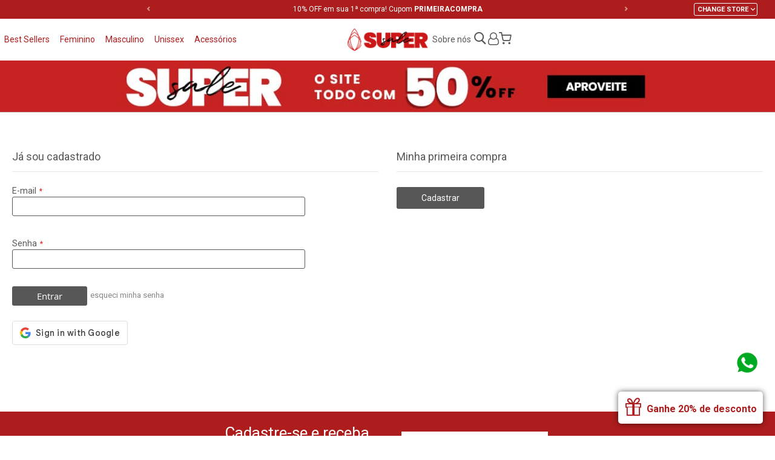

--- FILE ---
content_type: text/html; charset=UTF-8
request_url: https://useahimsa.com/customer/account/login/logintype/wishlist/productid/31392?referer_url=unissex?color=31&size=23
body_size: 8589
content:
 <!doctype html><html lang="pt-BR"><head > <meta charset="utf-8"/>
<meta name="title" content="Login do Cliente - Ahimsa"/>
<meta name="robots" content="INDEX,FOLLOW"/>
<meta name="viewport" content="initial-scale=1.0, maximum-scale=1.0, user-scalable=no"/>
<meta name="format-detection" content="telephone=no"/>
<meta name="theme-color" content="#AE1D1D"/>
<title>Login do Cliente - Ahimsa</title>
<link  rel="stylesheet" type="text/css"  media="all" href="https://assets.useahimsa.com/version26011318/_cache/merged/71ad634ac5be4d56d61bf12577b319d6.min.css" />
<link  rel="stylesheet" type="text/css"  media="print" href="https://assets.useahimsa.com/version26011318/frontend/Ahimsa/bazar/pt_BR/css/print.min.css" />
<link  rel="stylesheet" type="text/css"  media="all" href="https://assets.useahimsa.com/version26011318/_cache/merged/6587b8848f1413df68f7f9e10341510b.min.css" />
<link  rel="stylesheet" type="text/css"  defer="defer" href="https://assets.useahimsa.com/version26011318/frontend/Ahimsa/bazar/pt_BR/Ahimsa_Modal/css/jquery.fancybox.min.css" />



<link  rel="shortcut icon" href="https://static.useahimsa.com/static-images/favicon/favicon.ico" />
<link  rel="icon" type="image/png" href="https://static.useahimsa.com/static-images/favicon/favicon.png" />
<link  rel="apple-touch-icon" href="https://static.useahimsa.com/static-images/favicon/apple-touch-icon.png" />
<link  rel="apple-touch-icon-precomposed" href="https://static.useahimsa.com/static-images/favicon/apple-touch-icon-precomposed.png" />
<link  rel="apple-touch-icon-precomposed" sizes="72x72" href="https://static.useahimsa.com/static-images/favicon/apple-touch-icon-72x72-precomposed.png" />
<link  rel="apple-touch-icon-precomposed" sizes="114x114" href="https://static.useahimsa.com/static-images/favicon/apple-touch-icon-114x114-precomposed.png" />
<link  rel="stylesheet" type="text/css" href="https://fonts.googleapis.com/css?family=Roboto:300,400,700" />
<link  rel="apple-touch-icon-precomposed" sizes="120x120" href="https://static.useahimsa.com/static-images/favicon/apple-touch-icon-120x120-precomposed.png" />
<link  rel="apple-touch-icon-precomposed" sizes="144x144" href="https://static.useahimsa.com/static-images/favicon/apple-touch-icon-144x144-precomposed.png" />
<link  rel="icon" type="image/x-icon" href="https://media.useahimsa.com/favicon/stores/1/favicon_2.ico" />
<link  rel="shortcut icon" type="image/x-icon" href="https://media.useahimsa.com/favicon/stores/1/favicon_2.ico" />
<style>.flash-sale, .ofertas { font-weight: bold !important; color: #575757 !important} .outlet {background-color: #493CA7; color: #EBB300 !important; padding: 4px !important; text-transform: uppercase; font-weight: bold !important; font-size: 13px !important; width: fit-content !important }</style>     <!-- Meta Business Extension for Magento 2 --><!-- End Meta Pixel Code --> <!-- Google Tag Manager by MagePal -->   <!-- End Google Tag Manager by MagePal -->  </head><body data-container="body" data-mage-init='{"loaderAjax": {}, "loader": { "icon": "https://assets.useahimsa.com/version26011318/frontend/Ahimsa/bazar/pt_BR/images/loader-2.gif"}}' id="html-body" class="tarja br  customer-account-login page-layout-1column">      <noscript><img height="1" width="1" style="display:none" src="https://www.facebook.com/tr?id=1535539670042879&amp;ev=PageView&amp;noscript=1&amp;a=magento_opensource-0.0.0-1.4.3"></noscript>  <!-- Google Tag Manager by MagePal --> <noscript><iframe src="//www.googletagmanager.com/ns.html?id=GTM-WM2FRR" height="0" width="0" style="display:none;visibility:hidden"></iframe></noscript> <!-- End Google Tag Manager by MagePal -->           <div class="cookie-status-message" id="cookie-status">The store will not work correctly when cookies are disabled.</div>     <noscript><div class="message global noscript"><div class="content"><p><strong>JavaScript seems to be disabled in your browser.</strong> <span> For the best experience on our site, be sure to turn on Javascript in your browser.</span></p></div></div></noscript>        <div id="news-modal" class="news-modal show dismissed"><div class="news-holder"><div class="reopen-modal"></div><div class="img-holder"><picture><source media="(max-width: 767px)" srcset="https://static.useahimsa.com/static-images/news-modal/foto-modal-mob.jpg"><img class="campaing" src="https://static.useahimsa.com/static-images/news-modal/foto-modal-opt.jpg" alt="Go Vegan"></picture></div><div class="content"><span class="icon icon-close"></span>  <p class="intent-msg-holder hide"><strong class="discount call-to-action">Ei, não saia sem aproveitar!</strong> <strong class="call-to-action sec-intent-msg">Você ganhou 20%  off para sua primeira compra</strong></p><p class="main-msg"><strong class="discount call-to-action">Você ganhou 20%  off</strong> <strong class="call-to-action">para sua primeira compra</strong></p><p class="sec-msg">Se inscreva na nossa newsletter para receber novidades e ganhar benefícios exclusivos.</p><p class="dismissed-msg"><span class="icon-gift2"></span><strong>Ganhe 20% de desconto</strong></p> <form id="subscribe-form-modal" class="subscribe-form-modal" action="https://useahimsa.com/newsletter/subscriber/new/" method="post" autocomplete="off"><input id="form_key" name="form_key" type="hidden" value=""><input id="newsletter_name" type="text" name="name" class="news-email" placeholder="Nome" required><input id="news-email" type="email" name="email" class="news-email" placeholder="E-mail" required> <div class="cellphone"><input id="news_cellphone" type="text" name="phone" class="news-email" placeholder="Telefone" required></div> <input id="form_id" type="hidden" name="form_id" value="cms_newsletter"><div class="news-message"></div><button id="submit-button" type="submit">Assinar</button></form> <br></div></div></div>    <noscript><p><img src="https://useahimsa.matomo.cloud/matomo.php?idsite=15&rec=1&url=https%3A%2F%2Fuseahimsa.com%2Fcustomer%2Faccount%2Flogin%2Flogintype%2Fwishlist%2Fproductid%2F31392%3Freferer_url%3Dunissex%3Fcolor%3D31%26size%3D23" style="border: 0;" alt="" /></p></noscript><div class="page-wrapper"><header class="page-header"> <div class="tips-wrapper top-slider-wrapper"><div class="tips-holder"> <div class="top-slider"> <div class="top-slider-item"><span>10% OFF em sua 1ª compra! Cupom <strong>PRIMEIRACOMPRA</strong></span></div> <div class="top-slider-item"><span><strong>FRETE GRÁTIS</strong> à partir de R$199</span></div> <div class="top-slider-item"><span><strong>1ª TROCA GRÁTIS</strong></span></div> <div class="top-slider-item"><span><strong>ATÉ 10X</strong> SEM JUROS</span></div> <div class="top-slider-item"><span><strong>+10% DE DESCONTO</strong> no PIX</span></div> <div class="top-slider-item"><span><strong>FABRICAÇÃO PRÓPRIA</strong></span></div></div> <div class="control dropdown drop-store-holder"><ol class="drop-store"><li>Change Store</li> <li class="default-store"><img src="https://static.useahimsa.com/static-images/brazil_flag-white.png" alt="Brazil"><a href="/store/?lang=BR">Brasil</a></li> <li class="default-store"><img src="https://static.useahimsa.com/static-images/usa-flag.png" alt="USA"><a href="/store/?lang=US">USA</a></li> <li class="default-store"><img src="https://static.useahimsa.com/static-images/eu-flag-cromo.png" alt="Europe"><a href="/store/?lang=EU">EU</a></li> <li class="en-store"><img src="https://static.useahimsa.com/static-images/worldwide-icon-white.png" alt="Global"><a href="/store/?lang=GB">Global</a></li></ol></div></div></div><div class="header content"><div class="mob-menu-icon-wrapper"><div class="hamburger hamburger--spring"><span class="hamburger-box"><span class="hamburger-inner"></span></span></div></div><div class="main-menu-wrapper flex-item"> <nav class="navigation opened"><div class="control dropdown drop-store-holder drop-store-mobile"><ol class="drop-store"><li>Change Store</li> <li class="default-store"><img src="https://static.useahimsa.com/static-images/brazil_flag.png" alt="Brazil"><a href="/store/?lang=BR">Brasil</a></li> <li class="default-store"><img src="https://static.useahimsa.com/static-images/usa-flag.png" alt="Brazil"><a href="/store/?lang=US">USA</a></li> <li class="default-store"><img src="https://static.useahimsa.com/static-images/eu-flag-cromo.png" alt="Europe"><a href="/store/?lang=EU">EU</a></li> <li class="en-store"><img src="https://static.useahimsa.com/static-images/worldwide-icon.png" alt="Global"><a href="/store/?lang=GB">Global</a></li></ol></div>  <ul class="account-links"><li><a href="https://useahimsa.com/customer/account/create/">Cadastrar</a></li> <li><a href="https://useahimsa.com/customer/account/login/referer/aHR0cHM6Ly91c2VhaGltc2EuY29tL2N1c3RvbWVyL2FjY291bnQvbG9naW4vbG9naW50eXBlL3dpc2hsaXN0L3Byb2R1Y3RpZC8zMTM5Mi8_cmVmZXJlcl91cmw9dW5pc3NleCUzRmNvbG9yJTNEMzEmc2l6ZT0yMw~~/">Entrar</a></li></ul> <ul><li class="read-more"><a href="https://useahimsa.com/ler-mais/">Leia mais</a></li>  <li><a class="best-sellers" href="https://useahimsa.com/best-sellers">Best Sellers</a> </li>  <li><a class="feminino" href="https://useahimsa.com/feminino">Feminino</a>  <div class="submenu-wrapper"><div class="submenu-holder"><div class="list-holder"><div class="col1 col"><ul class="category-list"> <li><a href="https://useahimsa.com/feminino/bolsa">Bolsa</a></li>  <li><a href="https://useahimsa.com/feminino/bota">Bota</a></li>  <li><a href="https://useahimsa.com/feminino/carteira">Carteira</a></li>  <li><a href="https://useahimsa.com/feminino/cinto">Cinto</a></li>  <li><a href="https://useahimsa.com/feminino/casual">Casual</a></li>  <li><a href="https://useahimsa.com/feminino/sapatilha">Sapatilha</a></li>  <li><a href="https://useahimsa.com/feminino/social">Social</a></li>  <li><a href="https://useahimsa.com/feminino/salto">Salto</a></li>  <li><a href="https://useahimsa.com/feminino/tenis">Tênis</a></li>  <li><a href="https://useahimsa.com/feminino/loafer">Loafer</a></li>  <li><a href="https://useahimsa.com/feminino/oxford">Oxford</a></li>  <li><a href="https://useahimsa.com/feminino/sneaker">Sneaker</a></li>  <li><a href="https://useahimsa.com/feminino/gift-card">Vale-Presente</a></li>  <li><a class="view-all" href="https://useahimsa.com/feminino?all=true">Ver todos</a></li></ul></div></div></div></div></li>  <li><a class="masculino" href="https://useahimsa.com/masculino">Masculino</a>  <div class="submenu-wrapper"><div class="submenu-holder"><div class="list-holder"><div class="col1 col"><ul class="category-list"> <li><a href="https://useahimsa.com/masculino/bolsa">Bolsa</a></li>  <li><a href="https://useahimsa.com/masculino/botas">Bota</a></li>  <li><a href="https://useahimsa.com/masculino/casual">Casual</a></li>  <li><a href="https://useahimsa.com/masculino/cinto">Cinto</a></li>  <li><a href="https://useahimsa.com/masculino/oxford">Oxford</a></li>  <li><a href="https://useahimsa.com/masculino/social">Social</a></li>  <li><a href="https://useahimsa.com/masculino/sneaker">Sneaker</a></li>  <li><a href="https://useahimsa.com/masculino/tenis">Tênis</a></li>  <li><a href="https://useahimsa.com/masculino/gift-card">Vale-Presente</a></li>  <li><a href="https://useahimsa.com/masculino/carteira">Carteira</a></li>  <li><a class="view-all" href="https://useahimsa.com/masculino?all=true">Ver todos</a></li></ul></div></div></div></div></li>  <li><a class="unissex" href="https://useahimsa.com/unissex">Unissex</a>  <div class="submenu-wrapper"><div class="submenu-holder"><div class="list-holder"><div class="col1 col"><ul class="category-list"> <li><a href="https://useahimsa.com/unissex/bolsa">Bolsa</a></li>  <li><a href="https://useahimsa.com/unissex/bota">Bota</a></li>  <li><a href="https://useahimsa.com/unissex/carteira">Carteira</a></li>  <li><a href="https://useahimsa.com/unissex/casual">Casual</a></li>  <li><a href="https://useahimsa.com/unissex/cinto">Cinto</a></li>  <li><a href="https://useahimsa.com/unissex/social">Social</a></li>  <li><a href="https://useahimsa.com/unissex/sneaker">Sneaker</a></li>  <li><a href="https://useahimsa.com/unissex/tenis">Tênis</a></li>  <li><a href="https://useahimsa.com/unissex/gift-card">Vale-Presente</a></li>  <li><a class="view-all" href="https://useahimsa.com/unissex?all=true">Ver todos</a></li></ul></div></div></div></div></li>  <li><a class="acessorios" href="https://useahimsa.com/acessorios">Acessórios</a>  <div class="submenu-wrapper"><div class="submenu-holder"><div class="list-holder"><div class="col1 col"><ul class="category-list"> <li><a href="https://useahimsa.com/acessorios/bolsa">Bolsa</a></li>  <li><a href="https://useahimsa.com/acessorios/cintos">Cinto</a></li>  <li><a href="https://useahimsa.com/acessorios/carteiras">Carteira</a></li>  <li><a href="https://useahimsa.com/acessorios/porta-cartao">Porta Cartão</a></li>  <li><a class="view-all" href="https://useahimsa.com/acessorios?all=true">Ver todos</a></li></ul></div></div></div></div></li> </ul><ul class="other-links"> <li><a href="/perguntas-frequentes">Perguntas frequentes</a></li> <li><a href="/recycle">(RE)cycle</a></li> </ul></nav></div>  <!--<span data-action="toggle-nav" class="action nav-toggle"><span>--><? ?><!--</span></span>--> <a class="logo" href="https://useahimsa.com/" title="Ahimsa"> <img src="https://static.useahimsa.com/2021/bazar/logo-bazar_png.png" alt="Ahimsa" width="170"  /></a> <div class="account-wrapper flex-item"><div class="account-holder"> <div class="header-inst-links-wrapper"><ul><li><a href="https://useahimsa.com/a-marca/">Sobre nós</a></li></ul></div><div class="search-wrapper"> <div id="search-icon" class="search-icon-holder" title="Buscar produtos"><span class="icon-search1"></span></div>  <div class="block block-search"><div class="block block-title"><strong>Pesquisa</strong></div><div class="block block-content"><form class="form minisearch" id="search_mini_form" action="https://useahimsa.com/catalogsearch/result/" method="get"> <div class="field search"><label class="label" for="search" data-role="minisearch-label"><span>Pesquisa</span></label> <div class="control"><input id="search" data-mage-init='{ "quickSearch": { "formSelector": "#search_mini_form", "url": "https://useahimsa.com/search/ajax/suggest/", "destinationSelector": "#search_autocomplete", "minSearchLength": "3" } }' type="text" name="q" value="" placeholder="Pesquisa&#x20;em&#x20;toda&#x20;loja..." class="input-text" maxlength="128" role="combobox" aria-haspopup="false" aria-autocomplete="both" autocomplete="off" aria-expanded="false"/><div id="search_autocomplete" class="search-autocomplete"></div></div></div><div class="actions"><button type="submit" title="Pesquisa" class="action search" aria-label="Search" ><span>Pesquisa</span></button></div></form></div></div></div> <ul id="account-list" class="account-list"> <li class="register-login"><a id="account-link" href="https://useahimsa.com/customer/account/login/referer/aHR0cHM6Ly91c2VhaGltc2EuY29tL2N1c3RvbWVyL2FjY291bnQvbG9naW4vbG9naW50eXBlL3dpc2hsaXN0L3Byb2R1Y3RpZC8zMTM5Mi8_cmVmZXJlcl91cmw9dW5pc3NleCUzRmNvbG9yJTNEMzEmc2l6ZT0yMw~~/"><span class="icon-user-o"></span></a></li> </ul> <div data-block="minicart" class="minicart-wrapper"><a class="action showcart" href="https://useahimsa.com/checkout/cart/" data-bind="scope: 'minicart_content'"><span class="text">My Cart</span> <span class="counter qty empty" data-bind="css: { empty: !!getCartParam('summary_count') == false && !isLoading() }, blockLoader: isLoading"><span class="counter-number"><!-- ko if: getCartParam('summary_count') --><!-- ko text: getCartParam('summary_count').toLocaleString(window.LOCALE) --><!-- /ko --><!-- /ko --></span> <span class="counter-label"><!-- ko if: getCartParam('summary_count') --><!-- ko text: getCartParam('summary_count').toLocaleString(window.LOCALE) --><!-- /ko --><!-- ko i18n: 'items' --><!-- /ko --><!-- /ko --></span></span></a>  <div class="block block-minicart" data-role="dropdownDialog" data-mage-init='{"dropdownDialog":{ "appendTo":"[data-block=minicart]", "triggerTarget":".showcart", "timeout": "2000", "closeOnMouseLeave": false, "closeOnEscape": true, "triggerClass":"active", "parentClass":"active", "buttons":[]}}'><div id="minicart-content-wrapper" data-bind="scope: 'minicart_content'"><!-- ko template: getTemplate() --><!-- /ko --></div></div>  </div></div></div></div>    <div id="wrapper-tarja-fw" class="wrapper-tarja"><a href="https://useahimsa.com/produtos"><div class="holder-tarja"><img src="https://media.useahimsa.com/tarjas/br-tarja-super-sale-2026.jpg" alt=""></div></a></div> </header> <main id="maincontent" class="page-main"> <a id="contentarea" tabindex="-1"></a><div class="page messages"> <div data-placeholder="messages"></div> <div data-bind="scope: 'messages'"><!-- ko if: cookieMessages && cookieMessages.length > 0 --><div aria-atomic="true" role="alert" data-bind="foreach: { data: cookieMessages, as: 'message' }" class="messages"><div data-bind="attr: { class: 'message-' + message.type + ' ' + message.type + ' message', 'data-ui-id': 'message-' + message.type }"><div data-bind="html: $parent.prepareMessageForHtml(message.text)"></div></div></div><!-- /ko --><!-- ko if: messages().messages && messages().messages.length > 0 --><div aria-atomic="true" role="alert" class="messages" data-bind="foreach: { data: messages().messages, as: 'message' }"><div data-bind="attr: { class: 'message-' + message.type + ' ' + message.type + ' message', 'data-ui-id': 'message-' + message.type }"><div data-bind="html: $parent.prepareMessageForHtml(message.text)"></div></div></div><!-- /ko --></div></div><div class="columns"><div class="column main"><input name="form_key" type="hidden" value="tq8g50wjr6J0X1C4" />  <div class="login-container"> <div class="block block-customer-login"><div class="block-title"><strong id="block-customer-login-heading" role="heading" aria-level="2">Já sou cadastrado</strong></div><div class="block-content" aria-labelledby="block-customer-login-heading"><form class="form form-login" action="https://useahimsa.com/customer/account/loginPost/logintype/wishlist/productid/31392/" method="post" id="login-form" data-mage-init='{"validation":{}}'><input name="form_key" type="hidden" value="tq8g50wjr6J0X1C4" /> <fieldset class="fieldset login" data-hasrequired="&#x2A;&#x20;Campos&#x20;Obrigat&#xF3;rios"><div class="field email required"><label class="label" for="email"><span>E-mail</span></label> <div class="control"><input name="login[username]" value=""  id="email" type="email" class="input-text" title="E-mail" data-validate="{required:true, 'validate-email':true}"></div></div><div class="field password required"><label for="pass" class="label"><span>Senha</span></label> <div class="control"><input name="login[password]" type="password"  class="input-text" id="pass" title="Senha" data-validate="{required:true}"></div></div>    <div class="actions-toolbar"><div class="primary"><button type="submit" class="action login primary" name="send" id="send2"><span>Entrar</span></button></div><div class="secondary"><a class="action remind" href="https://useahimsa.com/customer/account/forgotpassword/"><span>esqueci minha senha</span></a></div></div><div class="social-login-holder"><div class="g-signin-holder"><div class="g_id_signin"></div><div class="g_sign_error"></div></div><div class="face-login-holder"><div class="fb-login-button" data-width="" data-size="medium" data-button-type="login_with" data-layout="default" data-auto-logout-link="false" data-use-continue-as="false" data-scope="email,public_profile" data-auto-logout-link="false" onlogin="checkLoginState();"></div><div class="face_sign_error g_sign_error"></div></div></div></fieldset></form></div></div>  <div class="block block-new-customer"><div class="block-title"><strong id="block-new-customer-heading" role="heading" aria-level="2">Minha primeira compra</strong></div><div class="block-content" aria-labelledby="block-new-customer-heading"><div class="actions-toolbar"><div class="primary"><a class="button" href="https://useahimsa.com/customer/account/create/" class="action create primary"><span>Cadastrar</span></a></div></div></div></div></div>  </div></div>     <div id="authenticationPopup" data-bind="scope:'authenticationPopup', style: {display: 'none'}">  <!-- ko template: getTemplate() --><!-- /ko --> </div></main><footer id="page-footer" class="page-footer"><div class="news-wrapper"> <div class="test-holder"><div class="news-holder"><div class="desc"><div class="title">Cadastre-se e receba<br> as novidades da Ahimsa</div> <span>e ganhe 20% de desconto na sua primeira compra</span> </div><div class="content"><div class="field newsletter"><div class="actions"><button class="action subscribe primary reopen-modal" title="Assinar" type="submit"><span>Assinar</span></button></div></div></div></div></div></div><div class="footer content"><div class="social-links-wrapper"><div class="social-icons-wrapper"><div class="social-icons-holder"><span class="links-title">Siga nas redes sociais</span> <ul class="social-icons-list"><li><a class="icon-instagram" target="_blank" rel="nofollow" href="https://instagram.com/useahimsa">Instagram</a></li> <li><a class="icon-tiktok" target="_blank" rel="nofollow" href="https://www.tiktok.com/@useahimsa">TikTok</a></li></ul></div></div><div class="footer-inst-links-wrapper"><div class="footer-inst-links-holder"> <span class="links-title">Institucional</span> <ul class="footer-categorie-list"><li class="link-footer"><a href="https://useahimsa.com/a-marca/">A Marca</a></li>  <li class="link-footer"><a href="https://useahimsa.com/ler-mais/">Leia Mais</a></li>   <li class="link-footer"><a href="https://useahimsa.com/recycle/">(Re)Cycle</a></li> </ul></div></div><div class="footer-help-links-wrapper"><div class="footer-help-links-holder"> <span class="links-title">Ajuda</span> <ul class="footer-categorie-list"> <li class="link-footer"><a href="https://useahimsa.com/contato/">Contato</a></li> <li class="link-footer"><a href="https://useahimsa.com/perguntas-frequentes/">Perguntas Frequentes</a></li>    <li class="link-footer"><a href="https://useahimsa.com/troca-facil/">Troca Fácil</a></li> </ul></div></div></div><div class="button-holder contact-button-holder"><a class="contact-button button" href="/contato">Fale com a gente</a></div> <div class="payments-wrapper"> <span>Você pode comprar com</span> <ul class="payment-icons"><li><img src="https://static.useahimsa.com/static-images/credit-card-icons/icon-visa.png" alt="Visa"></li> <li><img src="https://static.useahimsa.com/static-images/credit-card-icons/icon-diners.png" alt="Diners"></li> <li><img src="https://static.useahimsa.com/static-images/credit-card-icons/icon-master.png" alt="Master Card"></li> <li><img src="https://static.useahimsa.com/static-images/credit-card-icons/icon-amex.png" alt="Amex"></li> <li><img src="https://static.useahimsa.com/static-images/credit-card-icons/icon-elo.png" alt="Elo"></li> <li><img src="https://static.useahimsa.com/static-images/credit-card-icons/icon-paypal.png" alt="Paypal"></li> <li><img src="https://static.useahimsa.com/pix-logo-comp2.png" alt="Pix"></li> <li><img src="https://static.useahimsa.com/static-images/credit-card-icons/icon-boleto.png" alt="Boleto"></li></ul></div>  <div class="company-info-wrapper"><div class="company-info-holder"><span class="razao">Ahimsa Indústria e Comércio de Calçados Ltda. - ME</span> <span class="cnpj"> CNPJ - 20.023.005/0001-47</span> <span class="ender">Av. Wilson Bego, 645 - Distrito Industrial Antônio Della - Torre</span> <span class="city">CEP 14406-091 - Franca - SP - Brasil | <a href="mailto:sac@useahimsa.com" class="contact">sac@useahimsa.com</a> | <a href="callto:551637250900">+ 55 16 3725 - 0900</a></span></div></div> <div class="all-right-wrapper"><div class="all-right-holder"> © 2026 Ahimsa | Todos os direitos reservados <span style="display: none">2026-01-14 02:30:30</span></div></div> <div id="whatsapp-flut-wrapper" class="whatsapp-flut-wrapper reposition"><a class="whatsapp-icon" target="_blank" rel="nofollow" href="https://api.whatsapp.com/send?phone=5516991823143"><img src="https://static.useahimsa.com/whatsapp-icon-small.png" alt="Whats App"></a></div></div></footer>  <span class="data-fbq-success" data-fbq-success="true"></span>   </div>
<script> var LOCALE = 'pt\u002DBR'; var BASE_URL = 'https\u003A\u002F\u002Fuseahimsa.com\u002F'; var require = { 'baseUrl': 'https\u003A\u002F\u002Fassets.useahimsa.com\u002Fversion26011318\u002Ffrontend\u002FAhimsa\u002Fbazar\u002Fpt_BR' };</script>
<script  type="text/javascript"  src="https://assets.useahimsa.com/version26011318/_cache/merged/ed96c4dfbda734de6f91af20b189e82b.min.js"></script>
<script  type="text/javascript"  defer="defer" src="https://assets.useahimsa.com/version26011318/_cache/merged/724eaaf8bfb9fa0003d4b4317931aa12.min.js"></script>
<script  type="text/javascript"  async="true" defer="true" src="https://accounts.google.com/gsi/client"></script>
<script type="text/x-magento-init">
{
    "*": {
        "Meta_Conversion/js/initPixel" : {
            "pixelId": "1535539670042879",
            "automaticMatchingFlag": false,
            "userDataUrl" : "https://useahimsa.com/fbe/pixel/userData/",
            "agent": "magento_opensource-0.0.0-1.4.3"
        },
        "Meta_Conversion/js/metaPixelTracker" : {
            "url" : "https://useahimsa.com/fbe/pixel/tracker/",
            "payload": {"eventName":"facebook_businessextension_ssapi_page_view"},
            "browserEventData": {"fbAgentVersion":"magento_opensource-0.0.0-1.4.3","fbPixelId":"1535539670042879","source":"magento_opensource","pluginVersion":"1.4.3","track":"track","event":"PageView","payload":[]}        }
    }
}</script>
<script type="text/javascript">
    window.dataLayer = window.dataLayer || [];

</script>
<script type="text/x-magento-init">
    {
        "*": {
            "magepalGtmDatalayer": {
                "isCookieRestrictionModeEnabled": 0,
                "currentWebsite": 1,
                "cookieName": "user_allowed_save_cookie",
                "dataLayer": "dataLayer",
                "accountId": "GTM-WM2FRR",
                "data": [{"ecommerce":{"currencyCode":"BRL"},"pageType":"customer_account_login","list":"other"}],
                "isGdprEnabled": 0,
                "gdprOption": 0,
                "addJsInHeader": 0,
                "containerCode": ""
            }
        }
    }</script>
<script type="text/x-magento-init">
        {
            "*": {
                "Magento_PageCache/js/form-key-provider": {
                    "isPaginationCacheEnabled":
                        0                }
            }
        }</script>
<script type="text/javascript" async src="https://d335luupugsy2.cloudfront.net/js/loader-scripts/a9c5f84e-5007-44a5-bcc4-c5dae1fe0e6f-loader.js"></script>
<script type="text/x-magento-init">
    {
        "*": {
            "Magento_PageBuilder/js/widget-initializer": {
                "config": {"[data-content-type=\"slider\"][data-appearance=\"default\"]":{"Magento_PageBuilder\/js\/content-type\/slider\/appearance\/default\/widget":false},"[data-content-type=\"map\"]":{"Magento_PageBuilder\/js\/content-type\/map\/appearance\/default\/widget":false},"[data-content-type=\"row\"]":{"Magento_PageBuilder\/js\/content-type\/row\/appearance\/default\/widget":false},"[data-content-type=\"tabs\"]":{"Magento_PageBuilder\/js\/content-type\/tabs\/appearance\/default\/widget":false},"[data-content-type=\"slide\"]":{"Magento_PageBuilder\/js\/content-type\/slide\/appearance\/default\/widget":{"buttonSelector":".pagebuilder-slide-button","showOverlay":"hover","dataRole":"slide"}},"[data-content-type=\"banner\"]":{"Magento_PageBuilder\/js\/content-type\/banner\/appearance\/default\/widget":{"buttonSelector":".pagebuilder-banner-button","showOverlay":"hover","dataRole":"banner"}},"[data-content-type=\"buttons\"]":{"Magento_PageBuilder\/js\/content-type\/buttons\/appearance\/inline\/widget":false},"[data-content-type=\"products\"][data-appearance=\"carousel\"]":{"Magento_PageBuilder\/js\/content-type\/products\/appearance\/carousel\/widget":false}},
                "breakpoints": {"desktop":{"label":"Desktop","stage":true,"default":true,"class":"desktop-switcher","icon":"Magento_PageBuilder::css\/images\/switcher\/switcher-desktop.svg","conditions":{"min-width":"1024px"},"options":{"products":{"default":{"slidesToShow":"5"}}}},"tablet":{"conditions":{"max-width":"1024px","min-width":"768px"},"options":{"products":{"default":{"slidesToShow":"4"},"continuous":{"slidesToShow":"3"}}}},"mobile":{"label":"Mobile","stage":true,"class":"mobile-switcher","icon":"Magento_PageBuilder::css\/images\/switcher\/switcher-mobile.svg","media":"only screen and (max-width: 768px)","conditions":{"max-width":"768px","min-width":"640px"},"options":{"products":{"default":{"slidesToShow":"3"}}}},"mobile-small":{"conditions":{"max-width":"640px"},"options":{"products":{"default":{"slidesToShow":"2"},"continuous":{"slidesToShow":"1"}}}}}            }
        }
    }</script>
<script type="text&#x2F;javascript">document.querySelector("#cookie-status").style.display = "none";</script>
<script type="text/x-magento-init">
    {
        "*": {
            "cookieStatus": {}
        }
    }</script>
<script type="text/x-magento-init">
    {
        "*": {
            "mage/cookies": {
                "expires": null,
                "path": "\u002F",
                "domain": ".useahimsa.com",
                "secure": false,
                "lifetime": "2630000"
            }
        }
    }</script>
<script> window.cookiesConfig = window.cookiesConfig || {}; window.cookiesConfig.secure = false; </script>
<script>    require.config({
        map: {
            '*': {
                wysiwygAdapter: 'mage/adminhtml/wysiwyg/tiny_mce/tinymce5Adapter'
            }
        }
    });</script>
<script>    require.config({
        paths: {
            googleMaps: 'https\u003A\u002F\u002Fmaps.googleapis.com\u002Fmaps\u002Fapi\u002Fjs\u003Fv\u003D3\u0026key\u003D'
        },
        config: {
            'Magento_PageBuilder/js/utils/map': {
                style: '',
            },
            'Magento_PageBuilder/js/content-type/map/preview': {
                apiKey: '',
                apiKeyErrorMessage: 'You\u0020must\u0020provide\u0020a\u0020valid\u0020\u003Ca\u0020href\u003D\u0027https\u003A\u002F\u002Fuseahimsa.com\u002Fadminhtml\u002Fsystem_config\u002Fedit\u002Fsection\u002Fcms\u002F\u0023cms_pagebuilder\u0027\u0020target\u003D\u0027_blank\u0027\u003EGoogle\u0020Maps\u0020API\u0020key\u003C\u002Fa\u003E\u0020to\u0020use\u0020a\u0020map.'
            },
            'Magento_PageBuilder/js/form/element/map': {
                apiKey: '',
                apiKeyErrorMessage: 'You\u0020must\u0020provide\u0020a\u0020valid\u0020\u003Ca\u0020href\u003D\u0027https\u003A\u002F\u002Fuseahimsa.com\u002Fadminhtml\u002Fsystem_config\u002Fedit\u002Fsection\u002Fcms\u002F\u0023cms_pagebuilder\u0027\u0020target\u003D\u0027_blank\u0027\u003EGoogle\u0020Maps\u0020API\u0020key\u003C\u002Fa\u003E\u0020to\u0020use\u0020a\u0020map.'
            },
        }
    });</script>
<script>
    require.config({
        shim: {
            'Magento_PageBuilder/js/utils/map': {
                deps: ['googleMaps']
            }
        }
    });</script>
<script type="text/x-magento-init">
{"*":{"Chessio_Matomo\/js\/tracker":{"scriptUrl":"https:\/\/useahimsa.matomo.cloud\/matomo.js","trackerUrl":"https:\/\/useahimsa.matomo.cloud\/matomo.php","siteId":15,"actions":[["enableLinkTracking",true],["setLinkTrackingTimer",500],["trackPageView"]]}}}</script>
<script type="text/javascript">
(function (w, d) {
    w._paq = w._paq || [];
    w._paq.push(['setTrackerUrl', 'https://useahimsa.matomo.cloud/matomo.php']);
    w._paq.push(['setSiteId', 15]);
    var g = d.createElement('script'),
        s = d.getElementsByTagName('script')[0];
    g.type = 'text/javascript';
    g.async = true;
    g.defer = true;
    g.src = 'https://useahimsa.matomo.cloud/matomo.js';
    s.parentNode.insertBefore(g, s);
})(window, document);</script>
<script type="text/javascript">
(function (require, undefined) {
    'use strict';
    var moduleName = 'Chessio_Matomo/js/tracker';
    (require !== undefined) && require([moduleName], undefined, function (e) {
        if (e.requireType === 'scripterror'
            && (e.requireModules && e.requireModules[0]) === moduleName
        ) {
            require.undef(moduleName);
            define(moduleName, function () {
                var noop = function () { /* NoOp */ };
                var error = function () {
                    throw new Error('Failed to load Matomo module');
                };
                var mock = {
                    createTracker: error,
                    getMatomo: error,
                    getTracker: error,
                    push: noop
                };
                mock[moduleName] = noop;
                return mock;
            });
        }
    });
})(require);</script>
<script>window.checkout = {"shoppingCartUrl":"https:\/\/useahimsa.com\/checkout\/cart\/","checkoutUrl":"https:\/\/useahimsa.com\/checkout\/","updateItemQtyUrl":"https:\/\/useahimsa.com\/checkout\/sidebar\/updateItemQty\/","removeItemUrl":"https:\/\/useahimsa.com\/checkout\/sidebar\/removeItem\/","imageTemplate":"Magento_Catalog\/product\/image_with_borders","baseUrl":"https:\/\/useahimsa.com\/","minicartMaxItemsVisible":5,"websiteId":"1","maxItemsToDisplay":10,"storeId":"1","storeGroupId":"1","customerLoginUrl":"https:\/\/useahimsa.com\/customer\/account\/login\/referer\/aHR0cHM6Ly91c2VhaGltc2EuY29tL2N1c3RvbWVyL2FjY291bnQvbG9naW4vbG9naW50eXBlL3dpc2hsaXN0L3Byb2R1Y3RpZC8zMTM5Mi8_cmVmZXJlcl91cmw9dW5pc3NleCUzRmNvbG9yJTNEMzEmc2l6ZT0yMw~~\/","isRedirectRequired":false,"autocomplete":"on","captcha":{"user_login":{"isCaseSensitive":false,"imageHeight":50,"imageSrc":"","refreshUrl":"https:\/\/useahimsa.com\/captcha\/refresh\/","isRequired":false,"timestamp":1768368630}}}</script>
<script type="text/x-magento-init">
    {
        "[data-block='minicart']": {
            "Magento_Ui/js/core/app": {"components":{"minicart_content":{"children":{"subtotal.container":{"children":{"subtotal":{"children":{"subtotal.totals":{"config":{"display_cart_subtotal_incl_tax":0,"display_cart_subtotal_excl_tax":1,"template":"Magento_Tax\/checkout\/minicart\/subtotal\/totals"},"children":{"subtotal.totals.msrp":{"component":"Magento_Msrp\/js\/view\/checkout\/minicart\/subtotal\/totals","config":{"displayArea":"minicart-subtotal-hidden","template":"Magento_Msrp\/checkout\/minicart\/subtotal\/totals"}}},"component":"Magento_Tax\/js\/view\/checkout\/minicart\/subtotal\/totals"}},"component":"uiComponent","config":{"template":"Magento_Checkout\/minicart\/subtotal"}}},"component":"uiComponent","config":{"displayArea":"subtotalContainer"}},"item.renderer":{"component":"Magento_Checkout\/js\/view\/cart-item-renderer","config":{"displayArea":"defaultRenderer","template":"Magento_Checkout\/minicart\/item\/default"},"children":{"item.image":{"component":"Magento_Catalog\/js\/view\/image","config":{"template":"Magento_Catalog\/product\/image","displayArea":"itemImage"}},"checkout.cart.item.price.sidebar":{"component":"uiComponent","config":{"template":"Magento_Checkout\/minicart\/item\/price","displayArea":"priceSidebar"}}}},"extra_info":{"component":"uiComponent","config":{"displayArea":"extraInfo"}},"promotion":{"component":"uiComponent","config":{"displayArea":"promotion"}}},"config":{"itemRenderer":{"default":"defaultRenderer","simple":"defaultRenderer","virtual":"defaultRenderer"},"template":"Magento_Checkout\/minicart\/content"},"component":"Magento_Checkout\/js\/view\/minicart"}},"types":[]}        },
        "*": {
            "Magento_Ui/js/block-loader": "https\u003A\u002F\u002Fassets.useahimsa.com\u002Fversion26011318\u002Ffrontend\u002FAhimsa\u002Fbazar\u002Fpt_BR\u002Fimages\u002Floader\u002D1.gif"
        }
    }</script>
<script type="text/x-magento-init">
    {
        "*": {
            "Magento_Ui/js/core/app": {
                "components": {
                        "messages": {
                            "component": "Magento_Theme/js/view/messages"
                        }
                    }
                }
            }
    }</script>
<script type="text/x-magento-init">
    {
        "*": {
            "Magento_Customer/js/invalidation-processor": {
                "invalidationRules": {
                    "website-rule": {
                        "Magento_Customer/js/invalidation-rules/website-rule": {
                            "scopeConfig": {
                                "websiteId": "1"
                            }
                        }
                    }
                }
            }
        }
    }</script>
<script type="text/x-magento-init">
    {
        "body": {
            "pageCache": {"url":"https:\/\/useahimsa.com\/page_cache\/block\/render\/logintype\/wishlist\/productid\/31392\/?referer_url=unissex%3Fcolor%3D31&size=23","handles":["default","customer_account_login"],"originalRequest":{"route":"customer","controller":"account","action":"login","uri":"\/customer\/account\/login\/logintype\/wishlist\/productid\/31392?referer_url=unissex?color=31&size=23"},"versionCookieName":"private_content_version"}        }
    }</script>
<script type="text/x-magento-init">
    {
        "*": {
            "Ahimsa_ThirdPartyLogin/js/view/renderer": {}
        }
    }</script>
<script type="text/x-magento-init">
    {
        "body": {
            "requireCookie": {"noCookieUrl":"https:\/\/useahimsa.com\/cookie\/index\/noCookies\/","triggers":[".action.login"],"isRedirectCmsPage":true}        }
    }</script>
<script type="text/x-magento-init">
    {
        "*": {
            "Magento_Customer/js/section-config": {
                "sections": {"stores\/store\/switch":["*"],"stores\/store\/switchrequest":["*"],"directory\/currency\/switch":["*"],"*":["messages"],"customer\/account\/logout":["*","recently_viewed_product","recently_compared_product","persistent"],"customer\/account\/loginpost":["*"],"customer\/account\/createpost":["*"],"customer\/account\/editpost":["*"],"customer\/ajax\/login":["checkout-data","cart","captcha"],"catalog\/product_compare\/add":["compare-products"],"catalog\/product_compare\/remove":["compare-products"],"catalog\/product_compare\/clear":["compare-products"],"sales\/guest\/reorder":["cart"],"sales\/order\/reorder":["cart"],"checkout\/cart\/add":["cart","directory-data","magepal-gtm-jsdatalayer"],"checkout\/cart\/delete":["cart","magepal-gtm-jsdatalayer"],"checkout\/cart\/updatepost":["cart","magepal-gtm-jsdatalayer"],"checkout\/cart\/updateitemoptions":["cart","magepal-gtm-jsdatalayer"],"checkout\/cart\/couponpost":["cart","magepal-gtm-jsdatalayer"],"checkout\/cart\/estimatepost":["cart","magepal-gtm-jsdatalayer"],"checkout\/cart\/estimateupdatepost":["cart","magepal-gtm-jsdatalayer"],"checkout\/onepage\/saveorder":["cart","checkout-data","last-ordered-items","magepal-gtm-jsdatalayer"],"checkout\/sidebar\/removeitem":["cart","magepal-gtm-jsdatalayer"],"checkout\/sidebar\/updateitemqty":["cart","magepal-gtm-jsdatalayer"],"rest\/*\/v1\/carts\/*\/payment-information":["cart","last-ordered-items","captcha","instant-purchase","magepal-gtm-jsdatalayer"],"rest\/*\/v1\/guest-carts\/*\/payment-information":["cart","captcha","magepal-gtm-jsdatalayer"],"rest\/*\/v1\/guest-carts\/*\/selected-payment-method":["cart","checkout-data","magepal-gtm-jsdatalayer"],"rest\/*\/v1\/carts\/*\/selected-payment-method":["cart","checkout-data","instant-purchase","magepal-gtm-jsdatalayer"],"customer\/address\/*":["instant-purchase"],"customer\/account\/*":["instant-purchase"],"vault\/cards\/deleteaction":["instant-purchase"],"multishipping\/checkout\/overviewpost":["cart"],"paypal\/express\/placeorder":["cart","checkout-data"],"paypal\/payflowexpress\/placeorder":["cart","checkout-data"],"paypal\/express\/onauthorization":["cart","checkout-data"],"persistent\/index\/unsetcookie":["persistent"],"review\/product\/post":["review"],"wishlist\/index\/add":["wishlist"],"wishlist\/index\/remove":["wishlist"],"wishlist\/index\/updateitemoptions":["wishlist"],"wishlist\/index\/update":["wishlist"],"wishlist\/index\/cart":["wishlist","cart"],"wishlist\/index\/fromcart":["wishlist","cart"],"wishlist\/index\/allcart":["wishlist","cart"],"wishlist\/shared\/allcart":["wishlist","cart"],"wishlist\/shared\/cart":["cart"],"braintree\/paypal\/placeorder":["cart","checkout-data"],"braintree\/googlepay\/placeorder":["cart","checkout-data"]},
                "clientSideSections": ["checkout-data","cart-data"],
                "baseUrls": ["https:\/\/useahimsa.com\/","http:\/\/useahimsa.com\/"],
                "sectionNames": ["messages","customer","compare-products","last-ordered-items","cart","directory-data","captcha","instant-purchase","loggedAsCustomer","persistent","review","wishlist","recently_viewed_product","recently_compared_product","product_data_storage","paypal-billing-agreement","magepal-gtm-jsdatalayer"]            }
        }
    }</script>
<script type="text/x-magento-init">
    {
        "*": {
            "Magento_Customer/js/customer-data": {
                "sectionLoadUrl": "https\u003A\u002F\u002Fuseahimsa.com\u002Fcustomer\u002Fsection\u002Fload\u002F",
                "expirableSectionLifetime": 60,
                "expirableSectionNames": ["cart","persistent"],
                "cookieLifeTime": "2630000",
                "updateSessionUrl": "https\u003A\u002F\u002Fuseahimsa.com\u002Fcustomer\u002Faccount\u002FupdateSession\u002F"
            }
        }
    }</script>
<script>
    window.popupIntent = {
        config: {"isActive":"1","isTimerActive":"1","timeToWait":"30000","cookieExpiration":"1"},
    };</script>
<script>window.authenticationPopup = {"autocomplete":"on","customerRegisterUrl":"https:\/\/useahimsa.com\/customer\/account\/create\/","customerForgotPasswordUrl":"https:\/\/useahimsa.com\/customer\/account\/forgotpassword\/","baseUrl":"https:\/\/useahimsa.com\/","customerLoginUrl":"https:\/\/useahimsa.com\/customer\/ajax\/login\/"}</script>
<script type="text/x-magento-init">
        {
            "#authenticationPopup": {
                "Magento_Ui/js/core/app": {"components":{"authenticationPopup":{"component":"Ahimsa_Customer\/js\/view\/authentication-popup","children":{"messages":{"component":"Magento_Ui\/js\/view\/messages","displayArea":"messages"}}}}}            },
            "*": {
                "Magento_Ui/js/block-loader": "https\u003A\u002F\u002Fassets.useahimsa.com\u002Fversion26011318\u002Ffrontend\u002FAhimsa\u002Fbazar\u002Fpt_BR\u002Fimages\u002Floader\u002D1.gif"
                 }
        }</script>
<script>
    window.globalCode = "en";
    window.brasilCode = "base";</script>
<script type="text/x-magento-init">
        {
            "*": {
                "Magento_Ui/js/core/app": {
                    "components": {
                        "storage-manager": {
                            "component": "Magento_Catalog/js/storage-manager",
                            "appendTo": "",
                            "storagesConfiguration" : {"recently_viewed_product":{"requestConfig":{"syncUrl":"https:\/\/useahimsa.com\/catalog\/product\/frontend_action_synchronize\/"},"lifetime":"1000","allowToSendRequest":"1"},"recently_compared_product":{"requestConfig":{"syncUrl":"https:\/\/useahimsa.com\/catalog\/product\/frontend_action_synchronize\/"},"lifetime":"1000","allowToSendRequest":"1"},"product_data_storage":{"updateRequestConfig":{"url":"https:\/\/useahimsa.com\/rest\/default\/V1\/products-render-info"},"requestConfig":{"syncUrl":"https:\/\/useahimsa.com\/catalog\/product\/frontend_action_synchronize\/"},"allowToSendRequest":"1"}}                        }
                    }
                }
            }
        }</script>
</body></html>

--- FILE ---
content_type: text/html;charset=utf-8
request_url: https://pageview-notify.rdstation.com.br/send
body_size: -72
content:
2a94f5c9-0851-4d32-a8fc-f6d3e211e83d

--- FILE ---
content_type: text/css
request_url: https://assets.useahimsa.com/version26011318/_cache/merged/6587b8848f1413df68f7f9e10341510b.min.css
body_size: 49323
content:
@charset "UTF-8";.amazon-logout-widget{display:none}@media all and (max-width:768px){.amazon-button-container{width:100%}.amazon-minicart-container .amazon-button-container{width:auto}}@media only screen and (min-device-width:320px) and (max-device-width:780px) and (orientation:landscape){.product-video{height:100%;width:81%}}@media all and (min-width:768px),print{.abs-product-options-list-desktop dt,.block-giftregistry-shared .item-options dt{clear:left;float:left;margin:0 10px 5px 0}.block-giftregistry-shared .item-options dt:after{content:": "}.abs-product-options-list-desktop dd,.block-giftregistry-shared .item-options dd{display:inline-block;float:left;margin:0 0 5px}.abs-button-desktop{width:auto}.abs-blocks-2columns,.account .column.main .block:not(.widget) .block-content .box,.amazon-addresses .amazon-address,.login-container .block,.magento-rma-guest-returns .column.main .block:not(.widget) .block-content .box,.sales-guest-view .column.main .block:not(.widget) .block-content .box,[class^=sales-guest-] .column.main .block:not(.widget) .block-content .box{width:48.8%}.account .column.main .block:not(.widget) .block-content .box:nth-child(odd),.amazon-addresses .amazon-address:nth-child(odd),.login-container .block:nth-child(odd),.magento-rma-guest-returns .column.main .block:not(.widget) .block-content .box:nth-child(odd),.sales-guest-view .column.main .block:not(.widget) .block-content .box:nth-child(odd),[class^=sales-guest-] .column.main .block:not(.widget) .block-content .box:nth-child(odd){clear:left;float:left}.abs-add-clearfix-desktop:after,.abs-pager-toolbar:after,.account .column.main .block:not(.widget) .block-content:after,.account .toolbar:after,.actions-toolbar:after,.amazon-addresses:after,.block-addresses-list .items.addresses:after,.block-cart-failed .block-content:after,.block-giftregistry-shared .item-options:after,.block-wishlist-management:after,.cart-container:after,.fieldset>.field:after,.gift-wrapping .nested:after,.header.content:after,.login-container:after,.magento-rma-guest-returns .column.main .block:not(.widget) .block-content:after,.page-header .header.panel:after,.paypal-review .block-content:after,.product.data.items:after,.product.data.items>.item.content:after,.sales-guest-view .column.main .block:not(.widget) .block-content:after,.table .gift-wrapping .content:after,.toolbar-giftregistry-results:after,.toolbar-wishlist-results:after,[class^=sales-guest-] .column.main .block:not(.widget) .block-content:after{clear:both}.account .column.main .block:not(.widget) .block-content .box:nth-child(even),.amazon-addresses .amazon-address:nth-child(even),.login-container .block:nth-child(even),.magento-rma-guest-returns .column.main .block:not(.widget) .block-content .box:nth-child(even),.sales-guest-view .column.main .block:not(.widget) .block-content .box:nth-child(even),[class^=sales-guest-] .column.main .block:not(.widget) .block-content .box:nth-child(even){float:right}.abs-reset-left-margin-desktop,.bundle-options-container .legend.title,.cart.table-wrapper .gift-summary .actions-toolbar,.cart.table-wrapper .item-actions .actions-toolbar,.column.main .block-giftregistry-shared-items .actions-toolbar,.column.main .cart-summary .actions-toolbar,.column.main .paypal-review .actions-toolbar,.form-new-agreement .actions-toolbar,.form-new-agreement .fieldset .legend,.gift-summary .actions-toolbar,.wishlist-index-index .main .form-wishlist-items .actions-toolbar{margin-left:0}.abs-action-remove-desktop,.abs-add-fields-desktop .fieldset .additional .action.remove,.form-add-invitations .fieldset .additional .action.remove,.form-create-return .fieldset .additional .action.remove,.form-giftregistry-edit .fieldset .additional .action.remove,.form-giftregistry-share .fieldset .additional .action.remove,.form.send.friend .fieldset .additional .action.remove{margin-left:75.8%;top:6px}.form-add-invitations .fieldset .field:not(.choice) .control,.form-create-return .fieldset .field:not(.choice) .control,.form-giftregistry-edit .fieldset .field:not(.choice) .control,.form-giftregistry-share .fieldset .field:not(.choice) .control,.form.send.friend .fieldset .field:not(.choice) .control{width:50%}.abs-margin-for-forms-desktop,.column:not(.sidebar-additional) form .actions-toolbar,.column:not(.sidebar-main) form .actions-toolbar,.fieldset .legend,.login-container .fieldset:after{margin-left:25.8%}.abs-visually-hidden-desktop,.block-search .label,.dashboard-welcome-toggler,.modes-label{border:0;clip:rect(0,0,0,0);height:1px;margin:-1px;overflow:hidden;padding:0;position:absolute;width:1px}.abs-add-clearfix-desktop:after,.abs-add-clearfix-desktop:before,.abs-pager-toolbar:after,.abs-pager-toolbar:before,.account .column.main .block:not(.widget) .block-content:after,.account .column.main .block:not(.widget) .block-content:before,.account .toolbar:after,.account .toolbar:before,.amazon-addresses:after,.amazon-addresses:before,.block-addresses-list .items.addresses:after,.block-addresses-list .items.addresses:before,.block-cart-failed .block-content:after,.block-cart-failed .block-content:before,.block-giftregistry-shared .item-options:after,.block-giftregistry-shared .item-options:before,.block-wishlist-management:after,.block-wishlist-management:before,.cart-container:after,.cart-container:before,.gift-wrapping .nested:after,.gift-wrapping .nested:before,.header.content:after,.header.content:before,.login-container:after,.login-container:before,.magento-rma-guest-returns .column.main .block:not(.widget) .block-content:after,.magento-rma-guest-returns .column.main .block:not(.widget) .block-content:before,.page-header .header.panel:after,.page-header .header.panel:before,.paypal-review .block-content:after,.paypal-review .block-content:before,.sales-guest-view .column.main .block:not(.widget) .block-content:after,.sales-guest-view .column.main .block:not(.widget) .block-content:before,.table .gift-wrapping .content:after,.table .gift-wrapping .content:before,.toolbar-giftregistry-results:after,.toolbar-giftregistry-results:before,.toolbar-wishlist-results:after,.toolbar-wishlist-results:before,[class^=sales-guest-] .column.main .block:not(.widget) .block-content:after,[class^=sales-guest-] .column.main .block:not(.widget) .block-content:before{content:"";display:table}.abs-add-box-sizing-desktop,.abs-add-box-sizing-desktop-m,.column.main,.opc-wrapper,.sidebar-additional,.sidebar-main{box-sizing:border-box}.abs-revert-field-type-desktop .fieldset .fields>.field,.abs-revert-field-type-desktop .fieldset>.field,.product-add-form .fieldset .fields>.field,.product-add-form .fieldset>.field{margin:0 0 20px}.abs-revert-field-type-desktop .fieldset .fields>.field:not(.choice)>.label,.abs-revert-field-type-desktop .fieldset>.field:not(.choice)>.label,.product-add-form .fieldset .fields>.field:not(.choice)>.label,.product-add-form .fieldset>.field:not(.choice)>.label{box-sizing:content-box;float:none;width:auto;text-align:left;padding:0}.abs-revert-field-type-desktop .fieldset .fields>.field:not(.choice)>.control,.abs-revert-field-type-desktop .fieldset>.field:not(.choice)>.control,.product-add-form .fieldset .fields>.field:not(.choice)>.control,.product-add-form .fieldset>.field:not(.choice)>.control{float:none;width:auto}.abs-revert-field-type-desktop .fieldset .fields>.field>.label,.abs-revert-field-type-desktop .fieldset>.field>.label,.product-add-form .fieldset .fields>.field>.label,.product-add-form .fieldset>.field>.label{margin:0 0 5px;display:inline-block}.abs-no-display-desktop,.abs-revert-field-type-desktop .fieldset .fields>.field.choice:before,.abs-revert-field-type-desktop .fieldset .fields>.field.no-label:before,.abs-revert-field-type-desktop .fieldset>.field.choice:before,.abs-revert-field-type-desktop .fieldset>.field.no-label:before,.nav-sections-item-title,.nav-toggle,.product-add-form .fieldset .fields>.field.choice:before,.product-add-form .fieldset .fields>.field.no-label:before,.product-add-form .fieldset>.field.choice:before,.product-add-form .fieldset>.field.no-label:before,.sidebar .block.widget .pager .item:not(.pages-item-next):not(.pages-item-previous){display:none}.product-add-form .fieldset .fields>.field:not(:first-child):last-of-type,.product-add-form .fieldset>.field:not(:first-child):last-of-type{margin-bottom:0}.abs-pager-toolbar,.account .toolbar,.toolbar-giftregistry-results,.toolbar-wishlist-results{margin-bottom:20px;position:relative}.abs-pager-toolbar .limiter,.account .toolbar .limiter,.toolbar-giftregistry-results .limiter,.toolbar-wishlist-results .limiter{float:right;position:relative;z-index:1}.abs-pager-toolbar .toolbar-amount,.account .toolbar .toolbar-amount,.toolbar-giftregistry-results .toolbar-amount,.toolbar-wishlist-results .toolbar-amount{float:left;line-height:normal;padding:7px 0 0;position:relative;z-index:1}.abs-pager-toolbar .pages,.account .toolbar .pages,.toolbar-giftregistry-results .pages,.toolbar-wishlist-results .pages{position:absolute;width:100%;z-index:0}.abs-shopping-cart-items-desktop,.block-cart-failed,.cart-container .cart-gift-item,.cart-container .form-cart{float:left;position:relative;width:73%}.abs-shopping-cart-items-desktop .actions,.block-cart-failed .actions,.cart-container .cart-gift-item .actions,.cart-container .form-cart .actions{text-align:right}.block-cart-failed .action.clear,.block-cart-failed .action.update,.cart-container .cart-gift-item .action.clear,.cart-container .cart-gift-item .action.update,.cart-container .form-cart .action.clear,.cart-container .form-cart .action.update{margin-left:10px}.block-cart-failed .action.continue,.cart-container .cart-gift-item .action.continue,.cart-container .form-cart .action.continue{float:left}h1{font-size:40px;margin-bottom:40px}.block.category.event,.breadcrumbs,.footer.content,.header.content,.navigation,.page-header .header.panel,.page-main,.page-wrapper>.page-bottom,.page-wrapper>.widget,.top-container{box-sizing:border-box;margin-left:auto;margin-right:auto;max-width:1280px;padding-left:20px;padding-right:20px;width:auto}.page-main{width:100%}.ie9 .page-main{width:auto}.columns{display:block}.column.main{min-height:300px}.page-layout-1column .column.main{width:100%;-ms-flex-order:2;-webkit-order:2;order:2}.page-layout-3columns .column.main{width:66.66666667%;display:inline-block;-ms-flex-order:2;-webkit-order:2;order:2}.page-layout-2columns-left .column.main{width:83.33333333%;float:right;-ms-flex-order:2;-webkit-order:2;order:2}.page-layout-2columns-right .column.main{width:83.33333333%;float:left;-ms-flex-order:1;-webkit-order:1;order:1}.sidebar-main{padding-right:2%}.page-layout-2columns-left .sidebar-main,.page-layout-2columns-right .sidebar-main,.page-layout-3columns .sidebar-main{width:16.66666667%;float:left;-ms-flex-order:1;-webkit-order:1;order:1}.page-layout-2columns-right .sidebar-main{padding-left:2%;padding-right:0}.sidebar-additional{clear:right;padding-left:2%}.page-layout-3columns .sidebar-additional{width:16.66666667%;float:right;-ms-flex-order:3;-webkit-order:3;order:3}.page-layout-2columns-left .sidebar-additional,.page-layout-2columns-right .sidebar-additional{width:16.66666667%;float:right;-ms-flex-order:2;-webkit-order:2;order:2}.page-layout-2columns-left .sidebar-additional{clear:left;float:left;padding-left:0;padding-right:2%}.panel.header{padding:10px 20px}.nav-sections{-webkit-flex-shrink:0;flex-shrink:0;-webkit-flex-basis:auto;flex-basis:auto;margin-bottom:25px}.nav-sections-item-content{display:block!important}.nav-sections-item-content>*{display:none}.nav-sections-item-content>.navigation{display:block}.navigation{background:#f5f5f5;font-weight:700;height:inherit;left:auto;overflow:inherit;padding:0;position:relative;top:0;width:100%;z-index:3}.navigation:empty{display:none}.navigation ul{margin-top:0;margin-bottom:0;position:relative}.navigation li.level0{border-top:none}.navigation li.level1{position:relative}.navigation .level0{margin:0 10px 0 0;display:inline-block;position:relative}.navigation .level0:last-child{margin-right:0;padding-right:0}.navigation .level0:hover:after{content:"";display:block;position:absolute;top:0;left:100%;width:10px;height:103%;z-index:1}.navigation .level0>.level-top{color:#575757;line-height:53px;padding:0 12px;text-decoration:none;box-sizing:border-box;position:relative;display:inline-block}.navigation .level0>.level-top.ui-state-focus,.navigation .level0>.level-top:hover{color:#333;text-decoration:none}.navigation .level0.active>.level-top,.navigation .level0.has-active>.level-top{border-color:#ff5501;border-style:solid;border-width:0 0 3px;color:#333;text-decoration:none;display:inline-block}.navigation .level0.parent:hover>.submenu{overflow:visible!important}.navigation .level0.parent>.level-top{padding-right:20px}.navigation .level0.parent>.level-top>.ui-menu-icon{position:absolute;right:0;display:inline-block;text-decoration:none}.navigation .level0.parent>.level-top>.ui-menu-icon>span{border:0;clip:rect(0,0,0,0);height:1px;margin:-1px;overflow:hidden;padding:0;position:absolute;width:1px}.navigation .level0.parent>.level-top>.ui-menu-icon:after{-webkit-font-smoothing:antialiased;-moz-osx-font-smoothing:grayscale;font-size:12px;line-height:20px;color:inherit;content:"\e622";font-family:icons-blank-theme;vertical-align:middle;display:inline-block;font-weight:400;overflow:hidden;speak:none;text-align:center}.navigation .level0 .submenu{background:#fff;border:1px solid #d1d1d1;box-shadow:0 5px 5px rgba(0,0,0,.19);font-weight:700;min-width:230px;display:none;left:0;margin:0!important;padding:0;position:absolute;z-index:1}.navigation .level0 .submenu>ul{margin-top:11px}.navigation .level0 .submenu>ul:after,.navigation .level0 .submenu>ul:before{content:"";display:block;overflow:hidden;position:absolute}.navigation .level0 .submenu>ul:before{color:#fff;left:20px;top:-20px;border:10px solid transparent;height:0;width:0;border-bottom-color:#fff;z-index:4}.navigation .level0 .submenu>ul:after{border:11px solid transparent;height:0;width:0;border-bottom-color:#d1d1d1;color:#d1d1d1;left:19px;top:-22px;z-index:3}.navigation .level0 .submenu:before{content:"";display:block;position:absolute;width:100%;height:4px;left:0;top:-4px;z-index:1}.navigation .level0 .submenu a{display:block;line-height:inherit;color:#575757;padding:8px 20px}.navigation .level0 .submenu a.ui-state-focus,.navigation .level0 .submenu a:hover{background:#e8e8e8;color:#333;text-decoration:none}.navigation .level0 .submenu li.parent>a>.ui-menu-icon:after,.navigation .level0.more:after{color:inherit;display:inline-block;font-weight:400;text-align:center;vertical-align:middle;-webkit-font-smoothing:antialiased;-moz-osx-font-smoothing:grayscale;font-family:icons-blank-theme;speak:none;overflow:hidden}.navigation .level0 .submenu .active>a{border-color:#ff5501;border-style:solid;border-width:0 0 0 3px}.navigation .level0 .submenu .submenu{top:0!important;left:100%!important}.navigation .level0 .submenu .submenu-reverse{left:auto!important;right:100%}.navigation .level0 .submenu li{margin:0}.navigation .level0 .submenu li.parent>a>.ui-menu-icon{position:absolute;right:3px;display:inline-block;text-decoration:none}.navigation .level0 .submenu li.parent>a>.ui-menu-icon>span{border:0;clip:rect(0,0,0,0);height:1px;margin:-1px;overflow:hidden;padding:0;position:absolute;width:1px}.navigation .level0 .submenu li.parent>a>.ui-menu-icon:after{font-size:12px;line-height:20px;content:"\e608"}.navigation .level0.more{position:relative;display:inline-block;text-decoration:none}.navigation .level0.more:after{font-size:26px;line-height:inherit;content:"\e607";cursor:pointer;padding:8px 12px;position:relative;z-index:1}.navigation .level0.more:before{display:none}.navigation .level0.more:hover>.submenu{overflow:visible!important}.navigation .level0.more li{display:block}.panel.header .links,.panel.header .switcher{display:inline-block}.fieldset>.field{box-sizing:border-box;margin:0 0 29px}.fieldset>.field>.label{margin:0}.fieldset>.field:after,.fieldset>.field:before{content:"";display:table}.fieldset>.field.choice:before,.fieldset>.field.no-label:before{padding:6px 15px 0 0;width:25.8%;box-sizing:border-box;content:" ";float:left;height:1px}.fieldset>.field .description,.fieldset>.field:not(.choice)>.label{padding:6px 15px 0 0;text-align:right;width:25.8%;box-sizing:border-box;float:left}.fieldset>.field:not(.choice)>.control{width:74.2%;float:left}.product.data.items{position:relative;z-index:1}.product.data.items:after,.product.data.items:before{content:"";display:table}.product.data.items>.item.title{float:left;width:auto}.product.data.items>.item.title>.switch{display:block;position:relative;z-index:2;font-weight:600;line-height:20px;font-size:1.4rem;color:#7d7d7d;text-decoration:none;background:#f0f0f0;border:1px solid #d1d1d1;border-bottom:none;height:20px;padding:5px 20px}.product.data.items>.item.content{box-sizing:border-box;float:right;margin-left:-100%;width:100%}.product.data.items>.item.content:after,.product.data.items>.item.content:before{content:"";display:table}.product.data.items>.item.content.active{display:block}.product.data.items>.item.title{margin:0 5px 0 0}.product.data.items>.item.title>.switch:hover,.product.data.items>.item.title>.switch:visited{color:#7d7d7d;text-decoration:none}.product.data.items>.item.title>.switch:active{color:#333;text-decoration:none}.product.data.items>.item.title:not(.disabled)>.switch:focus,.product.data.items>.item.title:not(.disabled)>.switch:hover{background:#fcfcfc}.product.data.items>.item.title.active>.switch,.product.data.items>.item.title.active>.switch:focus,.product.data.items>.item.title.active>.switch:hover,.product.data.items>.item.title:not(.disabled)>.switch:active{background:#fff;color:#333;text-decoration:none}.product.data.items>.item.title.active>.switch,.product.data.items>.item.title.active>.switch:focus,.product.data.items>.item.title.active>.switch:hover{padding-bottom:6px}.product.data.items>.item.content{background:#fff;margin-top:31px;padding:20px;border:0;border-top:1px solid #d1d1d1}.actions-toolbar:after,.actions-toolbar:before{content:"";display:table}.actions-toolbar .primary,.actions-toolbar .primary a.action,.actions-toolbar .secondary,.actions-toolbar .secondary a.action,.braintree-paypal-account,.modes{display:inline-block}.actions-toolbar .primary{float:left}.actions-toolbar .secondary{float:right}.actions-toolbar .primary .action{margin:0 5px 0 0}.actions-toolbar .secondary a.action{margin-top:6px}.actions-toolbar>.primary,.actions-toolbar>.secondary{margin-bottom:0}.actions-toolbar>.primary .action,.actions-toolbar>.secondary .action{margin-bottom:0;width:auto}.modal-popup.modal-slide .modal-footer{border-top:1px solid #c1c1c1;text-align:right}.login-container .block-amazon-login{clear:none;float:right}.login-container .block-amazon-login .actions-toolbar{margin-top:25px}.login-container .block:nth-child(2)+.block-amazon-login{clear:none}.amazon-validate-container{margin:40px auto 0;width:500px}.amazon-validate-container .primary{width:190px}.amazon-validate-container .continue-as-guest{width:130px}.amazon-validate-container .forgot-password{text-align:right;width:175px}.amazon-addresses .amazon-address{margin-bottom:0}.block-cart-failed .actions{text-align:left}.block-cart-failed .actions.primary{float:right}.payment-method-braintree .cvv .field-tooltip{left:6rem}.braintree-paypal-account{border-color:#ccc;border-style:solid;border-width:1px 0;width:50%}.account .table-credit-cards .col.actions{width:100px}.bundle-options-container .bundle-options-wrapper,.bundle-options-container .product-options-wrapper{float:left;width:57%}.bundle-options-container .block-bundle-summary{float:right;position:relative;width:40%}.page-layout-2columns-left .bundle-options-container .block-bundle-summary,.page-layout-2columns-left .bundle-options-container .bundle-options-wrapper,.page-layout-2columns-right .bundle-options-container .block-bundle-summary,.page-layout-2columns-right .bundle-options-container .bundle-options-wrapper,.page-layout-3columns .bundle-options-container .block-bundle-summary,.page-layout-3columns .bundle-options-container .bundle-options-wrapper{width:48%}.page-products .products-grid .product-item{width:33.33333333%}.page-products.page-layout-1column .products-grid .product-item{width:25%}.page-products.page-layout-3columns .products-grid .product-item{width:50%}.page-products .columns{padding-top:0;position:relative;z-index:1}.products.wrapper~.toolbar .pages,.toolbar-amount{float:left}.sorter{float:right}.modes{float:left;margin-right:20px}.products.wrapper~.toolbar .modes{display:none}.modes-mode,.modes-mode:before{display:inline-block;font-weight:400;text-align:center}.modes-mode{color:#7d7d7d;border:1px solid #d1d1d1;border-right:0;float:left;line-height:1;padding:7px 10px;text-decoration:none}.modes-mode:not(.active):hover{color:#7d7d7d;background:#dedede}.modes-mode:last-child{border-right:1px solid #d1d1d1}.modes-mode.active{color:#a6a6a6}.modes-mode>span{border:0;clip:rect(0,0,0,0);height:1px;margin:-1px;overflow:hidden;padding:0;position:absolute;width:1px}.modes-mode:before{-webkit-font-smoothing:antialiased;-moz-osx-font-smoothing:grayscale;font-size:24px;line-height:inherit;color:#7d7d7d;content:"\e60d";font-family:icons-blank-theme;vertical-align:middle;overflow:hidden;speak:none}.modes-mode:hover:before{color:#7d7d7d}.mode-list:before{content:"\e60b"}.products.wrapper~.toolbar .limiter{display:block;float:right}.product-info-main .box-tocart,.product-options-bottom .box-tocart{display:table}.product-info-main .box-tocart .field.qty,.product-options-bottom .box-tocart .field.qty{display:table-cell}.product-info-main .box-tocart .actions,.product-options-bottom .box-tocart .actions{display:table-cell;padding-top:25px;text-align:center;vertical-align:bottom}.product-info-main .page-title-wrapper .page-title{margin-top:-13px}.sidebar .product-items .product-item-info .product-item-photo{float:left;left:auto;margin:0 10px 10px 0;position:relative;top:auto}.sidebar .product-items .product-item-details{margin:0}.sidebar .product-items .product-item-actions{clear:left}.product-info-main{float:right}.product.media{float:left;margin-bottom:25px}.page-layout-1column .product-info-main{width:40%}.page-layout-1column .product.media{width:57%}.page-layout-2columns-left .product-info-main,.page-layout-2columns-right .product-info-main,.page-layout-3columns .product-info-main{width:48%}.page-layout-2columns-left .product.media,.page-layout-2columns-right .product.media,.page-layout-3columns .product.media{width:50%}.block-category-event.block:last-child{margin-bottom:30px;padding:10px 0 30px}.block-category-event .block-title{margin:0}.block-category-event .block-title strong{font-size:2.4rem}.block-category-event .ticker li{display:none;margin:0 50px}.block-category-event .ticker .value{font-size:6rem}.block-category-event .ticker .label{font-size:1.4rem;text-transform:none}.block-category-event .dates .date{font-size:5rem}.block-category-event .dates .start{padding-right:50px}.block-category-event .dates .start:after{font-size:5rem;right:10px}.block-search{float:right;padding-left:15px;position:relative;width:250px;z-index:4}.block-search .control{border-top:0;margin:0;padding:0 0 25px}.block-search .nested{display:block;padding-top:5px;position:absolute}.block-search input{margin:0;padding-right:35px;position:static}.block-search input::-webkit-input-placeholder{color:#c2c2c2}.block-search input:-moz-placeholder{color:#c2c2c2}.block-search input::-moz-placeholder{color:#c2c2c2}.block-search input:-ms-input-placeholder{color:#c2c2c2}.block-search .action.search{display:inline-block;background:0 0;-moz-box-sizing:content-box;border:0;box-shadow:none;line-height:inherit;margin:0;text-decoration:none;text-shadow:none;font-weight:400;padding:5px 0;position:absolute;right:10px;top:0;z-index:1}.block-search .action.search>span{border:0;clip:rect(0,0,0,0);height:1px;margin:-1px;overflow:hidden;padding:0;position:absolute;width:1px}.cart-summary,.gift-options,.opc-wrapper .fieldset>.field._required,.opc-wrapper .fieldset>.field.required{position:relative}.block-search .action.search:before{-webkit-font-smoothing:antialiased;-moz-osx-font-smoothing:grayscale;font-size:22px;line-height:22px;color:#8f8f8f;content:"\e615";font-family:icons-blank-theme;margin:0;vertical-align:top;display:inline-block;font-weight:400;overflow:hidden;speak:none;text-align:center}.block-search .action.search:active:before,.block-search .action.search:hover:before{color:inherit}.block-search .action.search:active,.block-search .action.search:focus,.block-search .action.search:hover{background:0 0;border:none}.block-search .action.search.disabled,.block-search .action.search[disabled],fieldset[disabled] .block-search .action.search{pointer-events:none;opacity:.5}.block-search .action.search:focus:before{color:#333}.search-autocomplete{margin-top:0}.cart-container .widget{float:left}.cart-summary{float:right;width:23%}.column.main .cart-summary .actions-toolbar>.secondary{float:none}.cart-summary .block .fieldset .field{margin:0 0 10px}.cart-summary .block .fieldset .field:not(.choice)>.label{box-sizing:content-box;float:none;width:auto;text-align:left;padding:0}.cart-summary .block .fieldset .field:not(.choice)>.control{float:none;width:auto}.cart-summary .block .fieldset .field>.label{margin:0 0 5px;display:inline-block}.cart-summary .block .fieldset .field.choice:before,.cart-summary .block .fieldset .field.no-label:before{display:none}.cart.table-wrapper .items{min-width:100%;width:auto}.cart.table-wrapper .item .col.item{padding:27px 8px 10px}.cart.table-wrapper .item-actions td{text-align:right}.cart.table-wrapper .product-item-photo{display:table-cell;max-width:100%;padding-right:20px;position:static;vertical-align:top;width:1%}.checkout-index-index .modal-popup .form-shipping-address,.opc-wrapper .form-login,.opc-wrapper .form-shipping-address{max-width:600px}.cart.table-wrapper .product-item-details{display:table-cell;vertical-align:top;white-space:normal;width:99%}.cart.table-wrapper .item-actions .actions-toolbar{text-align:left}.cart .action{margin-bottom:10px}.cart-products-toolbar .toolbar-amount{line-height:30px;margin:0}.cart-products-toolbar .pages{float:right;margin:0 0 1px}.cart-products-toolbar .pages .item:last-child{margin-right:0}.cart.table-wrapper .cart-products-toolbar+.cart thead tr th.col{padding-bottom:7px;padding-top:8px}.cart.table-wrapper .cart+.cart-products-toolbar{margin-top:25px}.minicart-wrapper{margin-left:13px}.minicart-wrapper .block-minicart{right:-15px;width:390px}.opc-wrapper{width:66.66666667%;float:left;-ms-flex-order:1;-webkit-order:1;order:1;padding-right:30px}.checkout-onepage-success .print{display:block;float:right;margin:22px 0 0}.opc-estimated-wrapper,.opc-summary-wrapper .modal-header .action-close{display:none}.opc-progress-bar-item{width:185px}.opc-wrapper .fieldset>.field._required>label,.opc-wrapper .fieldset>.field.required>label{padding-right:25px}.opc-wrapper .fieldset>.field._required>label:after,.opc-wrapper .fieldset>.field.required>label:after{margin-left:10px;position:absolute;top:9px}.checkout-index-index .modal-popup .modal-footer .action-save-address{float:right;margin:0 0 0 10px}.checkout-shipping-method .actions-toolbar>.primary{float:right}.checkout-shipping-method .actions-toolbar .action.primary{margin:0}.table-checkout-shipping-method{width:auto}.opc-sidebar{margin:46px 0 20px;width:33.33333333%;float:right;-ms-flex-order:2;-webkit-order:2;order:2}.authentication-dropdown{background-color:#fff;border:1px solid #aeaeae;-webkit-transform:scale(1,0);-webkit-transform-origin:0 0;-webkit-transition:-webkit-transform linear .1s,visibility 0s linear .1s;position:absolute;text-align:left;top:100%;transform:scale(1,0);transform-origin:0 0;transition:transform linear .1s,visibility 0s linear .1s;visibility:hidden;width:100%}.authentication-dropdown._show{z-index:100;-webkit-transform:scale(1,1);-webkit-transition:-webkit-transform linear .1s,visibility 0s linear 0s;transform:scale(1,1);transition:transform linear .1s,visibility 0s linear 0s;visibility:visible}.authentication-wrapper{width:33.33333333%;text-align:right}.block-authentication .block-title{font-size:2.6rem;border-bottom:0;margin-bottom:25px}.block-authentication .actions-toolbar>.primary{display:inline;float:right;margin-right:0}.block-authentication .actions-toolbar>.primary .action{margin-right:0}.block-authentication .actions-toolbar>.secondary{float:left;margin-right:2rem;padding-top:1rem}.popup-authentication .modal-inner-wrap{min-width:768px;width:60%}.popup-authentication .block-authentication{display:-webkit-flex;display:-ms-flexbox;display:flex;-webkit-flex-direction:row;-ms-flex-direction:row;flex-direction:row;border-top:1px solid #c1c1c1}.popup-authentication .block-content,.popup-authentication .block[class],.popup-authentication .fieldset,.popup-authentication .form-login{display:-webkit-flex;display:-ms-flexbox;display:flex;-webkit-flex-direction:column;-ms-flex-direction:column;flex-direction:column;-webkit-flex-grow:1;flex-grow:1}.popup-authentication .block[class]{box-sizing:border-box;float:left;padding:10px 30px 0 0;width:50%}.popup-authentication .block[class]+.block{border-left:1px solid #c1c1c1;border-top:0;margin:0;padding:10px 0 0 40px}.popup-authentication .block[class]+.block:before{left:0;top:50%}.popup-authentication .actions-toolbar{margin-bottom:0;margin-top:auto}.checkout-payment-method .actions-toolbar .primary{float:right;margin:0}.checkout-payment-method .fieldset>.field-select-billing>.control{float:none;width:100%}.checkout-payment-method .payment-method-content .fieldset>.field{margin:0 0 20px}.checkout-payment-method .payment-method-content .fieldset>.field.type .control{margin-left:25.8%}.checkout-payment-method .payment-method-content .fieldset>.field.type.no-detection .control{margin-left:0}.checkout-billing-address .action-update{float:right}.checkout-billing-address .actions-toolbar .action-cancel{margin:6px 20px 0 0}.checkout-payment-method .payment-option-title{padding-left:22px}.checkout-payment-method .payment-option-content .payment-option-inner+.actions-toolbar{margin-left:0}.login-container .block.login .actions-toolbar>.primary{margin-bottom:0;margin-right:30px}.login-container .block.login .actions-toolbar>.secondary{float:left}.login-container .fieldset>.field>.control{width:80%}.fieldset .fullname .field .label{padding:6px 15px 0 0;text-align:right;width:25.8%;box-sizing:border-box;float:left}.fieldset .fullname .field .control{width:74.2%;float:left}.form.create.account,.form.password.forget,.form.password.reset,.form.send.confirmation{min-width:600px;width:50%}.account.page-layout-2columns-left .sidebar-additional,.account.page-layout-2columns-left .sidebar-main{width:22.3%}.account.page-layout-2columns-left .column.main{width:77.7%}.block-addresses-list .items.addresses{font-size:0}.block-addresses-list .items.addresses>.item{display:inline-block;font-size:14px;margin-bottom:20px;vertical-align:top;width:48.8%}.block-addresses-list .items.addresses>.item:nth-last-child(1),.block-addresses-list .items.addresses>.item:nth-last-child(2){margin-bottom:0}.block-addresses-list .items.addresses>.item:nth-child(even){margin-left:2.4%}.control.captcha-image .captcha-img{margin:0 10px 10px 0}.page-product-downloadable .product-options-wrapper{float:left;width:55%}.page-product-downloadable .product-options-bottom{float:right;width:40%}.page-product-downloadable .product-options-bottom .field.qty+.actions{padding-top:0}.gift-message .field{margin-bottom:20px}.gift-options{z-index:1}.gift-options .actions-toolbar{clear:both;float:right;position:static}.gift-options .actions-toolbar .secondary{float:right}.gift-options .actions-toolbar .secondary .action{float:right;margin-left:20px}.gift-options .actions-toolbar .secondary .action-cancel{display:block;float:left;margin-top:6px}.gift-options .actions-toolbar:nth-child(3):before{border-left:1px solid #c1c1c1;bottom:5rem;content:"";display:block;left:50%;overflow:hidden;position:absolute;top:0;width:0}.gift-options-title{font-weight:300;font-size:1.8rem}.cart.table-wrapper .action-gift{float:left}.order-options .gift-wrapping,.table-order-review .gift-wrapping{max-width:50%}.form-giftregistry-search .fieldset{margin-bottom:29px}.form-giftregistry-search .fieldset>.fields-specific-options>.field{margin:0 0 20px;box-sizing:border-box}.form-giftregistry-search .fieldset>.fields-specific-options>.field>.label{margin:0}.form-giftregistry-search .fieldset>.fields-specific-options>.field:after,.form-giftregistry-search .fieldset>.fields-specific-options>.field:before{content:"";display:table}.form-giftregistry-search .fieldset>.fields-specific-options>.field:after{clear:both}.form-giftregistry-search .fieldset>.fields-specific-options>.field.choice:before,.form-giftregistry-search .fieldset>.fields-specific-options>.field.no-label:before{padding:6px 15px 0 0;width:25.8%;box-sizing:border-box;content:" ";float:left;height:1px}.form-giftregistry-search .fieldset>.fields-specific-options>.field .description,.form-giftregistry-search .fieldset>.fields-specific-options>.field:not(.choice)>.label{padding:6px 15px 0 0;text-align:right;width:25.8%;box-sizing:border-box;float:left}.form-giftregistry-search .fieldset>.fields-specific-options>.field:not(.choice)>.control{width:74.2%;float:left}.block-giftregistry-shared-items .product-item-photo{display:table-cell;max-width:100%;padding:0 20px 0 0;vertical-align:top;width:1%}.block-giftregistry-shared-items .product-item-details{display:table-cell;vertical-align:top;width:99%;word-break:normal}.block-giftregistry-shared-items .col.product{width:48%}.block-giftregistry-shared-items .col:not(.product){text-align:center}.block-giftregistry-shared-items .col.price{padding-top:17px}.block-giftregistry-shared-items .input-text.qty{margin-top:-4px}.cart-gift-item .gift-wrapping,.gift-options-cart-item .gift-wrapping{box-sizing:border-box;float:left;padding-right:20px;width:50%}.cart-gift-item .gift-wrapping+.gift-message,.gift-options-cart-item .gift-wrapping+.gift-message{border-left:1px solid #c1c1c1;box-sizing:border-box;float:left;padding-left:4.5rem;width:50%}.form-add-invitations .additional,.form-add-invitations .field.text{margin-top:29px}.table-invitations .col{width:50%}.wishlist.window.popup{bottom:auto;top:20%;left:50%;margin-left:-212px;width:380px;right:auto}.wishlist.window.popup .field{margin:0 0 20px}.wishlist.window.popup .field:not(.choice)>.label{box-sizing:content-box;float:none;width:auto;text-align:left;padding:0}.paypal-review .amount,.paypal-review .col.subtotal,.paypal-review .mark,.table-order-items .amount,.table-order-items .subtotal{text-align:right}.wishlist.window.popup .field:not(.choice)>.control{float:none;width:auto}.wishlist.window.popup .field>.label{margin:0 0 5px;display:inline-block}.wishlist.window.popup .field.choice:before,.wishlist.window.popup .field.no-label:before{display:none}.block-wishlist-management{margin-bottom:20px}.block-wishlist-management .wishlist-select{border-bottom:1px solid #e8e8e8;display:table;margin-bottom:15px;width:100%}.block-wishlist-management .wishlist-select .wishlist-name{display:table-cell;margin-right:10px;padding:5px 10px 10px;vertical-align:top;white-space:nowrap;width:5%}.block-wishlist-management .wishlist-select-items{display:table-cell;padding-right:160px;vertical-align:top}.block-wishlist-management .wishlist-select-items .item{display:inline-block;margin-right:10px;padding:5px 10px 10px}.block-wishlist-management .wishlist-select-items .item:last-child{margin-right:0}.block-wishlist-management .wishlist-select-items .current{border-bottom:3px solid #ff5501;font-weight:600}.block-wishlist-management .wishlist-select .wishlist-name-current{display:none}.block-wishlist-management .wishlist-add.item{position:absolute;right:0;top:0}.block-wishlist-management .wishlist-title strong{font-size:4rem}.block-wishlist-management .wishlist-info{float:left}.block-wishlist-management .wishlist-toolbar{float:right}.block-wishlist-info-items .product-item-photo{margin-left:0}.products-grid.wishlist .product-item-checkbox{float:left}.products-grid.wishlist .product-item-checkbox+.product-item-name{margin-left:25px}.block.newsletter{width:32%}.block.newsletter .field{margin-right:5px}.block.newsletter .field .control{width:100%}.block.newsletter .action.subscribe{border-radius:3px}.paypal-review .paypal-review-title{border-bottom:1px solid #d1d1d1}.paypal-review .block-content .box-order-shipping-address,.paypal-review .block-content .box-order-shipping-method,.paypal-review .block-content .box-order-shipping-method+.box-order-billing-address{box-sizing:border-box;float:left;width:33%}.paypal-review .block-content .box-order-shipping-address{padding:0 5%;width:34%}.products.wrapper.list .product-reviews-summary{margin:0}.reward-settings+.actions-toolbar{margin-top:-32px}.form-create-return .additional .field:last-child{margin-top:29px}.magento-rma-guest-returns .column.main .block:not(.widget) .block-content .box{margin-bottom:20px}.block-returns-tracking .block-title .action{margin:0 0 0 30px}.block-returns-tracking .block-title .actions-track{float:right;margin-top:12px}.table-order-items.creditmemo .col.discount,.table-order-items.creditmemo .col.qty,.table-order-items.creditmemo .col.subtotal{text-align:center}.table-order-items.creditmemo .col.total{text-align:right}.order-pager-wrapper .order-pager-wrapper-top{padding-left:0;padding-right:0}.order-pager-wrapper .pages{float:right}.order-actions-toolbar .action.print{display:block;float:right}.page-title-wrapper .order-date{margin-top:-20px}.sales-guest-view .column.main .block:not(.widget) .block-content .box,[class^=sales-guest-] .column.main .block:not(.widget) .block-content .box{margin-bottom:20px}.page-wrapper>.breadcrumbs,.page-wrapper>.top-container,.page-wrapper>.widget{box-sizing:border-box;width:100%}.navigation ul{padding:0 8px}.header.panel>.header.links{float:right;font-size:0;margin:0 0 0 auto;padding:0;list-style:none}.header.panel>.header.links>li{display:inline-block;vertical-align:top;font-size:14px;margin:0 0 0 15px}.header.panel>.header.links>li a,.header.panel>.header.links>li.welcome{line-height:1.4}.header.panel>.header.links>li.welcome a{padding-left:5px}.header.content{padding:30px 20px 0}.page-header{border:0;margin-bottom:0}.page-header .panel.wrapper{border-bottom:1px solid #e8e8e8}.page-header .header.panel{padding-bottom:10px;padding-top:10px}.page-header .switcher,.page-main>.page-title-wrapper .page-title{display:inline-block}.page-main>.page-title-wrapper .page-title+.action{float:right;margin-top:20px}.logo{margin:-8px auto 25px 0}.logo img{max-height:inherit}.footer.content .block{float:right}.footer.content .links{display:inline-block;margin-bottom:20px;padding:0 50px 0 0;vertical-align:top}.footer.content .switcher.store{display:inline-block;padding-right:50px;vertical-align:top}.my-credit-cards .card-type img{display:block}.products-grid.wishlist .product-item-tooltip{display:inline-block}.products-grid.wishlist .product-item-actions{margin:10px 0 0}.products-grid.wishlist .product-item .fieldset .field.qty{margin-bottom:10px;padding-right:10px}.products-grid.wishlist .product-item .fieldset .field.qty .label{width:auto}.products-grid.wishlist .product-item .box-tocart .actions-primary{margin:0}.products-grid.wishlist .product-item .box-tocart .stock{margin:20px 0 0}.wishlist-index-index .product-item-info{width:240px}.block.widget .products-grid .product-item{width:33.33333333%}.sidebar .block.widget .products-grid .product-item{margin-left:0;width:100%}.sidebar .block.widget .products-grid .product-item .actions-secondary{display:block;padding:10px 0}.page-layout-1column .block.widget .products-grid .product-item{width:25%}.page-layout-3columns .block.widget .products-grid .product-item{width:50%}.sidebar .block.widget .pager .pages-item-next{padding:0}.sidebar .block.widget .pager .pages-item-next .action{margin:0}}.page-footer,html{overflow-x:hidden}@media all and (min-width:1024px),print{.products-grid .product-item{width:20%}.page-layout-1column .products-grid .product-item{width:16.66666667%}.page-layout-3columns .products-grid .product-item{width:25%}.page-products .products-grid .product-items{margin:0}.page-products .products-grid .product-item{margin-left:2.356%;padding:0;width:23.233%}.page-products .products-grid .product-item:nth-child(4n+1){margin-left:0}.page-products.page-layout-1column .products-grid .product-item{margin-left:0;width:20%}.page-products.page-layout-3columns .products-grid .product-item{margin-left:1%;width:32.667%}.page-products.page-layout-3columns .products-grid .product-item:nth-child(3n){margin-left:1%}.page-products.page-layout-3columns .products-grid .product-item:nth-child(3n+1){margin-left:0}.checkout-index-index .modal-popup .modal-inner-wrap{margin-left:-400px;width:800px;left:50%}.opc-wrapper .shipping-address-item{width:33.33333333%}.opc-wrapper .shipping-address-item:before{background:#ccc;height:calc(100% - 20px);content:"";left:0;position:absolute;top:0;width:1px}.opc-wrapper .shipping-address-item.selected-item+.shipping-address-item:before,.opc-wrapper .shipping-address-item.selected-item:before,.opc-wrapper .shipping-address-item:nth-child(3n+1):before{display:none}.table-checkout-shipping-method{min-width:500px}.wishlist-index-index .products-grid .product-items{margin:0}.wishlist-index-index .products-grid .product-item{margin-left:.748%;padding:0;width:24.439%}.wishlist-index-index .products-grid .product-item:nth-child(4n+1){margin-left:0}.page-layout-1column .block.widget .products-grid .product-item{margin-left:4.1666666667%;width:16.66666667%}.page-layout-1column .block.widget .products-grid .product-item:nth-child(4n+1){margin-left:4.1666666667%}.page-layout-1column .block.widget .products-grid .product-item:nth-child(5n+1){margin-left:0}.page-layout-3columns .block.widget .products-grid .product-item{width:25%}.block.widget .products-grid .product-items{margin:0}.block.widget .products-grid .product-item{margin-left:.748%;padding:0;width:24.439%}.block.widget .products-grid .product-item:nth-child(4n+1){margin-left:0}}@media all and (min-width:1440px),print{.sidebar .product-items .product-item-info .product-item-photo{float:none;left:0;margin:0;position:absolute;top:0}.sidebar .product-items .product-item-details{margin-left:85px}}body{height:auto;font-family:Roboto,sans-serif;color:#575757}.hide{display:none}.color-code{font-size:10px;color:#575757;text-decoration:none;text-align:left!important}.no-margin{margin:0}.no-bottom-margin{margin-bottom:0}.no-top-margin{margin-top:0}.margin-bottom-40{margin-bottom:40px}.alg-center{text-align:center}.main:after{content:"";display:block;clear:both}.click:active,.click:link,.click:visited{color:#575757;text-decoration:none}.click.under,.link:hover{text-decoration:underline}.dp-block,.show-block{display:block}.show-inline{display:inline-block}.page-wrapper{width:100%;left:0;top:0;position:relative}.page-wrapper.blur{-webkit-filter:blur(3px);-moz-filter:blur(3px);-ms-filter:blur(3px);-o-filter:blur(3px);filter:blur(3px)}.page-wrapper.fixed{left:240px}.link{color:#005c82;cursor:pointer}body.fixed{position:fixed;width:100%;overflow-y:hidden}body.fixed .page-header{position:absolute}.grecaptcha-badge{display:none!important}@media (min-width:960px){body,html{overflow-x:hidden}.page-wrapper.fixed{left:0}}@font-face{font-family:icomoon;src:url(../../frontend/Ahimsa/bazar/pt_BR/fonts/icomoon.eot?pcx9zd);src:url(../../frontend/Ahimsa/bazar/pt_BR/fonts/icomoon.eot?pcx9zd#iefix) format("embedded-opentype"),url(../../frontend/Ahimsa/bazar/pt_BR/fonts/icomoon.ttf?pcx9zd) format("truetype"),url(../../frontend/Ahimsa/bazar/pt_BR/fonts/icomoon.woff?pcx9zd) format("woff"),url(../../frontend/Ahimsa/bazar/pt_BR/fonts/icomoon.svg?pcx9zd#icomoon) format("svg");font-weight:400;font-style:normal;font-display:block}[class*=" icon-"],[class^=icon-]{font-family:icomoon!important;speak:never;font-style:normal;font-weight:400;font-variant:normal;text-transform:none;line-height:1;-webkit-font-smoothing:antialiased;-moz-osx-font-smoothing:grayscale}.icon-wallet:before{content:"\e932"}.icon-search1:before{content:"\e930"}.icon-paperplane:before{content:"\e91d"}.icon-mail-envelope-open:before{content:"\e91b"}.icon-mail-envelope:before{content:"\e91c"}.icon-calendar3:before{content:"\e910"}.icon-lock:before{content:"\e90b"}.icon-basket:before,.icon-buy:before,.icon-cart:before,.icon-ecommerce:before,.icon-purchase:before,.icon-shop:before{content:"\e90c"}.icon-barcode:before{content:"\e90d"}.icon-loading:before,.icon-refresh:before,.icon-reload:before,.icon-sync:before{content:"\e905"}.icon-tiktok:before{content:"\e931"}.icon-factory3:before{content:"\e927"}.icon-factory4:before{content:"\e928"}.icon-delivery_truck:before{content:"\e922"}.icon-delivery_truck2:before{content:"\e923"}.icon-factory:before{content:"\e924"}.icon-factory2:before{content:"\e925"}.icon-chevron-right:before{content:"\e929"}.icon-chevron-left:before{content:"\e92a"}.icon-keyboard_arrow_right:before{content:"\e92b"}.icon-keyboard_arrow_left:before{content:"\e92c"}.icon-check:before{content:"\e91e"}.icon-money_off:before{content:"\e918"}.icon-attach_money:before{content:"\e919"}.icon-keyboard_arrow_up:before{content:"\e915"}.icon-keyboard_arrow_down:before{content:"\e916"}.icon-arrow-sync:before{content:"\e913"}.icon-refresh-ccw:before{content:"\e912"}.checkout-cart-index .page-title:before,.icon-shopping_cart:before{content:"\e906"}.icon-local_shipping:before{content:"\e907"}.icon-shopping-cart:before{content:"\e91f"}.icon-close:before{content:"\e91a"}.icon-refresh2:before{content:"\e911"}.icon-calendar2:before{content:"\e90f"}.icon-ruler:before{content:"\e90e"}.icon-instagram:before{content:"\e908"}.icon-loop:before{content:"\e914"}.icon-buy2:before,.icon-cart2:before,.icon-ecommerce2:before,.icon-purchase2:before,.icon-shopping:before{content:"\e900"}.icon-credit-card:before,.icon-ecommerce22:before,.icon-money:before,.icon-payment:before{content:"\e902"}.icon-brand:before,.icon-social:before,.icon-tweet:before,.icon-twitter:before{content:"\e903"}.icon-brand2:before,.icon-facebook:before,.icon-social2:before{content:"\e904"}.icon-calendar:before{content:"\e953"}.icon-gift2:before{content:"\e99f"}.icon-price-tag:before{content:"\e935"}.icon-price-tags:before{content:"\e936"}.icon-paypal:before{content:"\ead8"}.icon-whatsapp:before{content:"\ea93"}.icon-notification:before{content:"\ea08"}.icon-search:before{content:"\e986"}.icon-happy:before{content:"\e9df"}.icon-file-text2:before{content:"\e926"}.icon-airplane:before{content:"\e9af"}.icon-filter:before{content:"\ea5b"}.icon-youtube:before{content:"\ea9d"}.icon-pinterest2:before{content:"\ead2"}.icon-favorite:before,.icon-heart:before,.icon-like:before,.icon-love:before{content:"\e901"}.icon-phone:before{content:"\e942"}.icon-heart-o:before{content:"\e920"}.icon-heart1:before{content:"\e921"}.icon-shopping-basket:before{content:"\e909"}.icon-gift:before{content:"\e90a"}.icon-cc-paypal:before{content:"\e917"}.icon-recycle:before{content:"\e933"}.icon-user-o:before{content:"\e92f"}.icon-chevron-right1:before{content:"\e92d"}.icon-chevron-left1:before{content:"\e92e"}.checkout-index-index .field{position:relative}.checkout-index-index .field .input-text,.checkout-index-index .field .select{height:46px;border-color:#575757!important;color:#575757!important}.checkout-index-index .field:not(.payment-method-title) .label{position:absolute!important;left:5px;top:12px;padding:0 0 0 7px!important;pointer-events:none;transition:.2s ease all;z-index:10;clip:auto!important;color:#575757}.checkout-index-index .field:not(.payment-method-title) .label:after{margin-left:3px!important;top:4px!important}.checkout-index-index .field:not(.payment-method-title).active .label{top:3px;left:3px;font-size:10px;color:#868689}.checkout-index-index .field:not(.payment-method-title).active .label:after{top:1px!important;font-size:10px}.checkout-index-index .payment-method .field .label{position:static!important}.checkout-index-index .form-shipping-address .field.state .control:after{top:15px!important}@-webkit-keyframes EXTRALIGHT-SOLE{0%{margin-top:-160px}100%{margin-top:-140px}}@-moz-keyframes EXTRALIGHT-SOLE{0%{margin-top:-160px}100%{margin-top:-140px}}@-o-keyframes EXTRALIGHT-SOLE{0%{margin-top:-160px}100%{margin-top:-140px}}@keyframes EXTRALIGHT-SOLE{0%{margin-top:-160px}100%{margin-top:-140px}}@keyframes shake{10%,90%{transform:translate3d(-1px,0,0)}20%,80%{transform:translate3d(2px,0,0)}30%,50%,70%{transform:translate3d(-4px,0,0)}40%,60%{transform:translate3d(4px,0,0)}}.tips-wrapper{background-color:#005c82;padding:4px}.tips-wrapper.tips-bottom{display:block;margin-top:16px;padding:14px 0 8px}.tips-wrapper.tips-bottom .tips-holder{padding:0 10px;height:auto}.tips-wrapper.tips-bottom .tips-holder ul{display:table;margin:0 auto}.tips-wrapper.tips-bottom .tips-holder ul li{display:table-cell;vertical-align:-100%;margin:0}.tips-wrapper.tips-bottom .tips-holder ul li:first-child{padding-left:0}.tips-wrapper.tips-bottom .tips-holder ul li:last-child{padding-right:0}.tips-wrapper.tips-bottom .tips-holder ul li a{display:block}.tips-wrapper.tips-bottom .tips-holder ul li a .icon{display:block;margin-bottom:3px;position:relative}.tips-wrapper.tips-bottom .tips-holder ul li a .icon:before{font-size:29px;top:0}.tips-wrapper.tips-bottom .tips-holder ul li a .icon.icon-factory4:before{font-size:38px}.tips-wrapper.tips-bottom .tips-holder ul li a .icon.icon-credit-card{top:-3px}.tips-wrapper.tips-bottom .tips-holder ul li a .icon.icon-refresh{top:-7px}.tips-wrapper.tips-bottom .tips-holder ul li a .icon.icon-refresh:before{font-size:17px}.tips-wrapper.tips-bottom .tips-holder ul li a .icon.icon-credit-card:before{font-size:22px}.tips-wrapper.tips-bottom .tips-holder ul li span{display:block;text-transform:uppercase;font-size:9px;line-height:11px}.tips-wrapper.tips-bottom .tips-holder ul li span.strong{display:block;font-weight:700;font-size:12px}.tips-wrapper.tips-with-img{display:block;padding:0}.tips-wrapper.tips-with-img .tips-holder{height:auto;padding:0;max-width:1000px}.tips-wrapper.tips-with-img .tips-holder ul li{padding:0;margin:0;display:inline-block}.tips-wrapper.tips-with-img .tips-holder ul li:after{content:none}.tips-wrapper.tips-with-img .tips-holder ul li:first-child,.tips-wrapper.tips-with-img .tips-holder ul li:last-child{padding:0}.tips-wrapper.tips-with-img .tips-holder ul li.fab-prop{display:none}.tips-wrapper.tips-with-img .tips-holder ul li.free-shipping{width:26.2%}.tips-wrapper.tips-with-img .tips-holder ul li.installment{width:21.1%}.tips-wrapper.tips-with-img .tips-holder ul li.free-exchange{width:19.2%}.tips-wrapper.tips-with-img .tips-holder ul li.pix{width:27.8%}.tips-wrapper.tips-with-img .tips-holder ul li a{display:inline-block}.tips-wrapper.tips-with-img .tips-holder ul li a img{display:block}.tips-wrapper .tips-holder{max-width:1280px;margin:0 auto;position:relative;padding:0 20px;box-sizing:border-box}.tips-wrapper .tips-holder ul{padding:0;margin:0;display:block;text-align:center}.tips-wrapper .tips-holder ul li{list-style-type:none;display:inline;padding:0 6px;position:relative}.tips-wrapper .tips-holder ul li:first-child{padding-left:5px}.tips-wrapper .tips-holder ul li:last-child{padding-right:5px}.tips-wrapper .tips-holder ul li:last-child:after{display:none}.tips-wrapper .tips-holder ul li:after{content:"";background-color:#fff;position:absolute;width:1px;height:100%;right:0;top:0}.tips-wrapper .tips-holder ul li a,.tips-wrapper .tips-holder ul li span{color:#fff;font-weight:100;font-size:11px;text-decoration:none}.tips-wrapper .tips-holder ul li a .icon:before,.tips-wrapper .tips-holder ul li span .icon:before{font-size:14px;position:relative;top:2px;margin-left:5px}.tips-wrapper .tips-holder ul li.free-exchange a .icon{font-weight:700}.tips-wrapper .tips-holder ul li.free-exchange a .icon:before{font-size:14px;top:2px}.tips-wrapper .tips-holder .top-slider{color:#fff;margin:0 auto;max-width:380px;text-align:center;max-height:40px}.tips-wrapper .tips-holder .top-slider span{font-size:12px}.tips-wrapper .tips-holder .top-slider a{color:#fff;text-decoration:underline}.tips-wrapper .tips-holder .top-slider .slick-prev:before{content:"<";font-size:12px;font-weight:700;opacity:1;padding:0 0 0 5px}.tips-wrapper .tips-holder .top-slider .slick-prev:hover:before{color:#fff}.tips-wrapper .tips-holder .top-slider .slick-next:before{content:">";font-size:12px;font-weight:700;opacity:1;padding:0 5px 0 0}.tips-wrapper .tips-holder .top-slider .slick-next:hover:before{color:#fff}.tips-wrapper .tips-holder .top-slider .highlight{padding:3px;font-size:11px;text-decoration:underline}.us .tips-wrapper .tips-holder ul{padding-top:4px}.us .tips-wrapper.tips-with-img .tips-holder ul{padding:0}.us .tips-wrapper.tips-with-img .tips-holder ul li.fab-prop{display:inline-block;width:28.4%}.us .tips-wrapper.tips-with-img .tips-holder ul li.free-shipping{width:26.7%}.us .tips-wrapper.tips-with-img .tips-holder ul li.free-exchange{width:20.6%}.us .tips-wrapper.tips-with-img .tips-holder ul li.vegan{width:18.6%}.global .tips-wrapper.tips-with-img .tips-holder ul li.fab-prop{display:inline-block;width:29%}.global .tips-wrapper.tips-with-img .tips-holder ul li.free-shipping{width:26.4%}.global .tips-wrapper.tips-with-img .tips-holder ul li.free-exchange{width:20%}.global .tips-wrapper.tips-with-img .tips-holder ul li.vegan{width:21%}.checkout-cart-index .cart-summary .method-container span.ship-tip,.checkout-index-index .table-checkout-shipping-method .row .col.col-method span.ship-tip{display:inline-block;color:#575757;margin-left:5px;width:15px;height:15px;text-align:center;background-color:#ceced1;-webkit-border-radius:7px;-moz-border-radius:7px;-ms-border-radius:7px;border-radius:7px;position:relative;cursor:pointer;z-index:99;line-height:15px;font-size:11px}@media (min-width:480px){.tips-wrapper .tips-holder ul li a .icon:before{font-size:20px;top:4px}}@media (min-width:768px){.tips-wrapper{display:block}.tips-wrapper.tips-bottom{display:block;padding:18px 0 9px}.tips-wrapper.tips-bottom .tips-holder{padding:0 10px;height:auto}.tips-wrapper.tips-bottom .tips-holder ul li{padding:0 40px 0 35px}.tips-wrapper.tips-bottom .tips-holder ul li a{padding-left:40px}.tips-wrapper.tips-bottom .tips-holder ul li a .icon{display:inline-block;position:absolute;top:0;left:0}.tips-wrapper.tips-bottom .tips-holder ul li a .icon:before{font-size:50px}.tips-wrapper.tips-bottom .tips-holder ul li a .icon.icon-factory4{left:-26px;top:-2px}.tips-wrapper.tips-bottom .tips-holder ul li a .icon.icon-factory4:before{font-size:70px}.tips-wrapper.tips-bottom .tips-holder ul li a .icon.icon-delivery_truck2{left:11px;top:7px}.tips-wrapper.tips-bottom .tips-holder ul li a .icon.icon-delivery_truck2:before{font-size:52px}.tips-wrapper.tips-bottom .tips-holder ul li a .icon.icon-credit-card{left:19px;top:8px}.tips-wrapper.tips-bottom .tips-holder ul li a .icon.icon-credit-card:before{font-size:41px}.tips-wrapper.tips-bottom .tips-holder ul li a .icon.icon-refresh{left:18px;top:5px}.tips-wrapper.tips-bottom .tips-holder ul li a .icon.icon-refresh:before{font-size:31px}.tips-wrapper.tips-bottom .tips-holder ul li span{font-size:11px;line-height:11px}.tips-wrapper.tips-bottom .tips-holder ul li span.strong{font-size:14px;display:block}.tips-wrapper.tips-bottom .tips-holder ul li span.dp-block{display:inline-block}.tips-wrapper.tips-bottom .tips-holder ul li.free-exchange{padding-left:24px}.tips-wrapper.tips-bottom .tips-holder ul li:after{content:"/";color:#fff;width:auto;height:auto;font-size:40px;line-height:26px;background-color:transparent}.tips-wrapper.tips-with-img .tips-holder ul li.fab-prop{display:inline-block;width:16.7%}.tips-wrapper.tips-with-img .tips-holder ul li.free-shipping{width:22.2%}.tips-wrapper.tips-with-img .tips-holder ul li.installment{width:17.1%}.tips-wrapper.tips-with-img .tips-holder ul li.free-exchange{width:15.2%}.tips-wrapper.tips-with-img .tips-holder ul li.pix{width:23.8%}.tips-wrapper .tips-holder ul li{padding:0 20px}.tips-wrapper .tips-holder ul li a,.tips-wrapper .tips-holder ul li span{font-size:13px}}@media (min-width:960px){.tips-wrapper .tips-holder{height:23px}.tips-wrapper .tips-holder .top-slider{max-width:500px}.tips-wrapper .tips-holder ul li{padding:0 80px}}@media (min-width:1280px){body,html{overflow-x:visible}.tips-wrapper.tips-bottom{padding:24px 0 13px}.tips-wrapper.tips-bottom .tips-holder{padding:0 10px}.tips-wrapper.tips-bottom .tips-holder ul li{padding:0 50px 0 45px}.tips-wrapper.tips-bottom .tips-holder ul li a{padding-left:64px}.tips-wrapper.tips-bottom .tips-holder ul li a .icon:before{font-size:70px}.tips-wrapper.tips-bottom .tips-holder ul li a .icon.icon-factory2{top:-2px}.tips-wrapper.tips-bottom .tips-holder ul li a .icon.icon-delivery_truck2{left:14px;top:6px}.tips-wrapper.tips-bottom .tips-holder ul li a .icon.icon-delivery_truck2:before{font-size:68px}.tips-wrapper.tips-bottom .tips-holder ul li a .icon.icon-credit-card{left:18px;top:6px}.tips-wrapper.tips-bottom .tips-holder ul li a .icon.icon-credit-card:before{font-size:54px}.tips-wrapper.tips-bottom .tips-holder ul li a .icon.icon-factory4{top:-10px;left:-24px}.tips-wrapper.tips-bottom .tips-holder ul li a .icon.icon-factory4:before{font-size:93px}.tips-wrapper.tips-bottom .tips-holder ul li a .icon.icon-refresh{left:20px;top:4px}.tips-wrapper.tips-bottom .tips-holder ul li a .icon.icon-refresh:before{font-size:40px}.tips-wrapper.tips-bottom .tips-holder ul li.factory a span:nth-child(2),.tips-wrapper.tips-bottom .tips-holder ul li.factory a span:nth-child(3){position:relative;top:-3px}.tips-wrapper.tips-bottom .tips-holder ul li.free-shipping a{padding-left:55px}.tips-wrapper.tips-bottom .tips-holder ul li.installment a{padding-left:47px}.tips-wrapper.tips-bottom .tips-holder ul li.free-exchange{padding-left:24px}.tips-wrapper.tips-bottom .tips-holder ul li.free-exchange a{padding-left:60px}.tips-wrapper.tips-bottom .tips-holder ul li span{font-size:15px;line-height:17px}.tips-wrapper.tips-bottom .tips-holder ul li span.strong{font-size:19px}.tips-wrapper.tips-bottom .tips-holder ul li:after{font-size:50px;line-height:26px}.tips-wrapper.tips-with-img .tips-holder ul li.fab-prop{display:inline-block}.tips-wrapper .tips-holder .top-slider{max-width:800px}.us .tips-wrapper.tips-bottom{padding:24px 0 18px}}.button,.cupon-container .discount .coupon .primary button,button{background-color:#575757;color:#fff;border:1px solid transparent;padding:7px 40px;font-weight:400;display:inline-block;-webkit-border-radius:3px;-moz-border-radius:3px;-ms-border-radius:3px;border-radius:3px}.button:active,.button:visited,.cupon-container .discount .coupon .primary button:active,.cupon-container .discount .coupon .primary button:visited,button:active,button:visited{color:#fff}.button:hover,.cupon-container .discount .coupon .primary button:hover,button:hover{text-decoration:none;border:1px solid #575757;background-color:#fff;color:#575757}.button.action.action-delete,.button.action.primary,.cupon-container .discount .coupon .primary button.action.action-delete,.cupon-container .discount .coupon .primary button.action.primary,button.action.action-delete,button.action.primary{background-color:#575757;border:1px solid transparent;box-sizing:border-box;padding:7px 40px;font-weight:400;font-size:15px}.button.action.action-delete.checkout,.button.action.action-delete.continue,.button.action.primary.checkout,.button.action.primary.continue,.cupon-container .discount .coupon .primary button.action.action-delete.checkout,.cupon-container .discount .coupon .primary button.action.action-delete.continue,.cupon-container .discount .coupon .primary button.action.primary.checkout,.cupon-container .discount .coupon .primary button.action.primary.continue,button.action.action-delete.checkout,button.action.action-delete.continue,button.action.primary.checkout,button.action.primary.continue{background-color:#005c82}.button.action.action-delete:active,.button.action.action-delete:focus,.button.action.primary:active,.button.action.primary:focus,.cupon-container .discount .coupon .primary button.action.action-delete:active,.cupon-container .discount .coupon .primary button.action.action-delete:focus,.cupon-container .discount .coupon .primary button.action.primary:active,.cupon-container .discount .coupon .primary button.action.primary:focus,button.action.action-delete:active,button.action.action-delete:focus,button.action.primary:active,button.action.primary:focus{background-color:#fff;border-color:#005c82;color:#005c82}.button.action.action-delete.tocart,.button.action.primary.tocart,.cupon-container .discount .coupon .primary button.action.action-delete.tocart,.cupon-container .discount .coupon .primary button.action.primary.tocart,button.action.action-delete.tocart,button.action.primary.tocart{padding:7px 45px!important;font-size:16px!important;font-family:Roboto,sans-serif;background-color:#005c82;min-width:230px;text-transform:uppercase}.button.action.action-delete.tocart:active,.button.action.action-delete.tocart:focus,.button.action.primary.tocart:active,.button.action.primary.tocart:focus,button.action.action-delete.tocart:active,button.action.action-delete.tocart:focus,button.action.primary.tocart:active,button.action.primary.tocart:focus{color:#fff;background-color:#005c82}.button.action.action-delete:hover,.button.action.primary:hover,.cupon-container .discount .coupon .primary button.action.action-delete:hover,.cupon-container .discount .coupon .primary button.action.primary:hover,button.action.action-delete:hover,button.action.primary:hover{border:1px solid #005c82;background-color:#fff;color:#005c82}.button.captcha-reload,.cupon-container .discount .coupon .primary button.captcha-reload,button.captcha-reload{padding:7px 10px}.checkout-cart-index .cart-summary .actions-toolbar .action-discount,.checkout-cart-index .cart.table-wrapper .actions-toolbar>.action,.checkout-cart-index .cart.table-wrapper .col.qty .qty-control{background-color:#575757;border:1px solid transparent;box-sizing:border-box;font-weight:400;color:#fff;padding:7px 10px}.checkout-cart-index .cart-summary .actions-toolbar .action-discount:hover,.checkout-cart-index .cart.table-wrapper .actions-toolbar>.action:hover,.checkout-cart-index .cart.table-wrapper .col.qty .qty-control:hover{border:1px solid #575757;background-color:#fff;color:#575757}.checkout-cart-index .cart.table-wrapper .actions-toolbar>.action.action-delete,.cms-a-marca .page-main .button,.cms-about-us .page-main .button,.cms-extralight .wrapper .button,.cms-leve-o-sol .page-main .button,.cms-marca .page-main .button,.cms-vegan-leather .wrapper-content .button,.message.global.cookie button.allow,.wrapper-pu .button{background-color:#fff;color:#575757;border:1px solid #575757}.checkout-cart-index .cart.table-wrapper .actions-toolbar>.action.action-delete:hover,.cms-a-marca .page-main .button:hover,.cms-about-us .page-main .button:hover,.cms-extralight .wrapper .button:hover,.cms-leve-o-sol .page-main .button:hover,.cms-marca .page-main .button:hover,.cms-vegan-leather .wrapper-content .button:hover,.message.global.cookie button.allow:hover,.wrapper-pu .button:hover{background-color:#575757;color:#fff}.contact-button{display:block;text-align:center;-webkit-border-radius:5px;-moz-border-radius:5px;-ms-border-radius:5px;border-radius:5px}.facebook-button{background-color:#345bac;margin-left:10px}.logout-link,.logout-link a{color:#d60606;text-decoration:underline}.logout-link a:visited,.logout-link:visited{color:red}
/*!
 * Hamburgers
 * @description Tasty CSS-animated hamburgers
 * @author Jonathan Suh @jonsuh
 * @site https://jonsuh.com/hamburgers
 * @link https://github.com/jonsuh/hamburgers
 */
.hamburger{padding:15px 0;cursor:pointer;transition-property:opacity,filter;transition-duration:.15s;transition-timing-function:linear;font:inherit;color:inherit;text-transform:none;background-color:transparent;border:0;margin:0;overflow:visible}.hamburger.is-active:hover,.hamburger:hover{opacity:.7}.hamburger.is-active .hamburger-inner,.hamburger.is-active .hamburger-inner:after,.hamburger.is-active .hamburger-inner:before{background-color:#575757}.hamburger-box{width:25px;height:14px;display:inline-block;position:relative}.hamburger-inner{display:block;top:50%;margin-top:-1px}.hamburger-inner,.hamburger-inner:after,.hamburger-inner:before{width:25px;height:2px;background-color:#575757;border-radius:4px;position:absolute;transition-property:transform;transition-duration:.15s;transition-timing-function:ease}.hamburger-inner:after,.hamburger-inner:before{content:"";display:block}.hamburger-inner:before{top:-6px}.hamburger-inner:after{bottom:-6px}.hamburger--3dx .hamburger-box{perspective:50px}.hamburger--3dx .hamburger-inner{transition:transform .15s cubic-bezier(.645,.045,.355,1),background-color 0s .1s cubic-bezier(.645,.045,.355,1)}.hamburger--3dx .hamburger-inner:after,.hamburger--3dx .hamburger-inner:before{transition:transform 0s .1s cubic-bezier(.645,.045,.355,1)}.hamburger--3dx.is-active .hamburger-inner{background-color:transparent!important;transform:rotateY(180deg)}.hamburger--3dx.is-active .hamburger-inner:before{transform:translate3d(0,6px,0) rotate(45deg)}.hamburger--3dx.is-active .hamburger-inner:after{transform:translate3d(0,-6px,0) rotate(-45deg)}.hamburger--3dx-r .hamburger-box{perspective:50px}.hamburger--3dx-r .hamburger-inner{transition:transform .15s cubic-bezier(.645,.045,.355,1),background-color 0s .1s cubic-bezier(.645,.045,.355,1)}.hamburger--3dx-r .hamburger-inner:after,.hamburger--3dx-r .hamburger-inner:before{transition:transform 0s .1s cubic-bezier(.645,.045,.355,1)}.hamburger--3dx-r.is-active .hamburger-inner{background-color:transparent!important;transform:rotateY(-180deg)}.hamburger--3dx-r.is-active .hamburger-inner:before{transform:translate3d(0,6px,0) rotate(45deg)}.hamburger--3dx-r.is-active .hamburger-inner:after{transform:translate3d(0,-6px,0) rotate(-45deg)}.hamburger--3dy .hamburger-box{perspective:50px}.hamburger--3dy .hamburger-inner{transition:transform .15s cubic-bezier(.645,.045,.355,1),background-color 0s .1s cubic-bezier(.645,.045,.355,1)}.hamburger--3dy .hamburger-inner:after,.hamburger--3dy .hamburger-inner:before{transition:transform 0s .1s cubic-bezier(.645,.045,.355,1)}.hamburger--3dy.is-active .hamburger-inner{background-color:transparent!important;transform:rotateX(-180deg)}.hamburger--3dy.is-active .hamburger-inner:before{transform:translate3d(0,6px,0) rotate(45deg)}.hamburger--3dy.is-active .hamburger-inner:after{transform:translate3d(0,-6px,0) rotate(-45deg)}.hamburger--3dy-r .hamburger-box{perspective:50px}.hamburger--3dy-r .hamburger-inner{transition:transform .15s cubic-bezier(.645,.045,.355,1),background-color 0s .1s cubic-bezier(.645,.045,.355,1)}.hamburger--3dy-r .hamburger-inner:after,.hamburger--3dy-r .hamburger-inner:before{transition:transform 0s .1s cubic-bezier(.645,.045,.355,1)}.hamburger--3dy-r.is-active .hamburger-inner{background-color:transparent!important;transform:rotateX(180deg)}.hamburger--3dy-r.is-active .hamburger-inner:before{transform:translate3d(0,6px,0) rotate(45deg)}.hamburger--3dy-r.is-active .hamburger-inner:after{transform:translate3d(0,-6px,0) rotate(-45deg)}.hamburger--3dxy .hamburger-box{perspective:50px}.hamburger--3dxy .hamburger-inner{transition:transform .15s cubic-bezier(.645,.045,.355,1),background-color 0s .1s cubic-bezier(.645,.045,.355,1)}.hamburger--3dxy .hamburger-inner:after,.hamburger--3dxy .hamburger-inner:before{transition:transform 0s .1s cubic-bezier(.645,.045,.355,1)}.hamburger--3dxy.is-active .hamburger-inner{background-color:transparent!important;transform:rotateX(180deg) rotateY(180deg)}.hamburger--3dxy.is-active .hamburger-inner:before{transform:translate3d(0,6px,0) rotate(45deg)}.hamburger--3dxy.is-active .hamburger-inner:after{transform:translate3d(0,-6px,0) rotate(-45deg)}.hamburger--3dxy-r .hamburger-box{perspective:50px}.hamburger--3dxy-r .hamburger-inner{transition:transform .15s cubic-bezier(.645,.045,.355,1),background-color 0s .1s cubic-bezier(.645,.045,.355,1)}.hamburger--3dxy-r .hamburger-inner:after,.hamburger--3dxy-r .hamburger-inner:before{transition:transform 0s .1s cubic-bezier(.645,.045,.355,1)}.hamburger--3dxy-r.is-active .hamburger-inner{background-color:transparent!important;transform:rotateX(180deg) rotateY(180deg) rotateZ(-180deg)}.hamburger--3dxy-r.is-active .hamburger-inner:before{transform:translate3d(0,6px,0) rotate(45deg)}.hamburger--3dxy-r.is-active .hamburger-inner:after{transform:translate3d(0,-6px,0) rotate(-45deg)}.hamburger--arrow.is-active .hamburger-inner:before{transform:translate3d(-5px,0,0) rotate(-45deg) scale(.7,1)}.hamburger--arrow.is-active .hamburger-inner:after{transform:translate3d(-5px,0,0) rotate(45deg) scale(.7,1)}.hamburger--arrow-r.is-active .hamburger-inner:before{transform:translate3d(5px,0,0) rotate(45deg) scale(.7,1)}.hamburger--arrow-r.is-active .hamburger-inner:after{transform:translate3d(5px,0,0) rotate(-45deg) scale(.7,1)}.hamburger--arrowalt .hamburger-inner:before{transition:top .1s .1s ease,transform .1s cubic-bezier(.165,.84,.44,1)}.hamburger--arrowalt .hamburger-inner:after{transition:bottom .1s .1s ease,transform .1s cubic-bezier(.165,.84,.44,1)}.hamburger--arrowalt.is-active .hamburger-inner:before{top:0;transform:translate3d(-5px,-6.25px,0) rotate(-45deg) scale(.7,1);transition:top .1s ease,transform .1s .1s cubic-bezier(.895,.03,.685,.22)}.hamburger--arrowalt.is-active .hamburger-inner:after{bottom:0;transform:translate3d(-5px,6.25px,0) rotate(45deg) scale(.7,1);transition:bottom .1s ease,transform .1s .1s cubic-bezier(.895,.03,.685,.22)}.hamburger--arrowalt-r .hamburger-inner:before{transition:top .1s .1s ease,transform .1s cubic-bezier(.165,.84,.44,1)}.hamburger--arrowalt-r .hamburger-inner:after{transition:bottom .1s .1s ease,transform .1s cubic-bezier(.165,.84,.44,1)}.hamburger--arrowalt-r.is-active .hamburger-inner:before{top:0;transform:translate3d(5px,-6.25px,0) rotate(45deg) scale(.7,1);transition:top .1s ease,transform .1s .1s cubic-bezier(.895,.03,.685,.22)}.hamburger--arrowalt-r.is-active .hamburger-inner:after{bottom:0;transform:translate3d(5px,6.25px,0) rotate(-45deg) scale(.7,1);transition:bottom .1s ease,transform .1s .1s cubic-bezier(.895,.03,.685,.22)}.hamburger--arrowturn.is-active .hamburger-inner{transform:rotate(-180deg)}.hamburger--arrowturn.is-active .hamburger-inner:before{transform:translate3d(8px,0,0) rotate(45deg) scale(.7,1)}.hamburger--arrowturn.is-active .hamburger-inner:after{transform:translate3d(8px,0,0) rotate(-45deg) scale(.7,1)}.hamburger--arrowturn-r.is-active .hamburger-inner{transform:rotate(-180deg)}.hamburger--arrowturn-r.is-active .hamburger-inner:before{transform:translate3d(-8px,0,0) rotate(-45deg) scale(.7,1)}.hamburger--arrowturn-r.is-active .hamburger-inner:after{transform:translate3d(-8px,0,0) rotate(45deg) scale(.7,1)}.hamburger--boring .hamburger-inner,.hamburger--boring .hamburger-inner:after,.hamburger--boring .hamburger-inner:before{transition-property:none}.hamburger--boring.is-active .hamburger-inner{transform:rotate(45deg)}.hamburger--boring.is-active .hamburger-inner:before{top:0;opacity:0}.hamburger--boring.is-active .hamburger-inner:after{bottom:0;transform:rotate(-90deg)}.hamburger--collapse .hamburger-inner{top:auto;bottom:0;transition-duration:.13s;transition-delay:.13s;transition-timing-function:cubic-bezier(.55,.055,.675,.19)}.hamburger--collapse .hamburger-inner:after{top:-12px;transition:top .2s .2s cubic-bezier(.33333,.66667,.66667,1),opacity .1s linear}.hamburger--collapse .hamburger-inner:before{transition:top .12s .2s cubic-bezier(.33333,.66667,.66667,1),transform .13s cubic-bezier(.55,.055,.675,.19)}.hamburger--collapse.is-active .hamburger-inner{transform:translate3d(0,-6px,0) rotate(-45deg);transition-delay:.22s;transition-timing-function:cubic-bezier(.215,.61,.355,1)}.hamburger--collapse.is-active .hamburger-inner:after{top:0;opacity:0;transition:top .2s cubic-bezier(.33333,0,.66667,.33333),opacity .1s .22s linear}.hamburger--collapse.is-active .hamburger-inner:before{top:0;transform:rotate(-90deg);transition:top .1s .16s cubic-bezier(.33333,0,.66667,.33333),transform .13s .25s cubic-bezier(.215,.61,.355,1)}.hamburger--collapse-r .hamburger-inner{top:auto;bottom:0;transition-duration:.13s;transition-delay:.13s;transition-timing-function:cubic-bezier(.55,.055,.675,.19)}.hamburger--collapse-r .hamburger-inner:after{top:-12px;transition:top .2s .2s cubic-bezier(.33333,.66667,.66667,1),opacity .1s linear}.hamburger--collapse-r .hamburger-inner:before{transition:top .12s .2s cubic-bezier(.33333,.66667,.66667,1),transform .13s cubic-bezier(.55,.055,.675,.19)}.hamburger--collapse-r.is-active .hamburger-inner{transform:translate3d(0,-6px,0) rotate(45deg);transition-delay:.22s;transition-timing-function:cubic-bezier(.215,.61,.355,1)}.hamburger--collapse-r.is-active .hamburger-inner:after{top:0;opacity:0;transition:top .2s cubic-bezier(.33333,0,.66667,.33333),opacity .1s .22s linear}.hamburger--collapse-r.is-active .hamburger-inner:before{top:0;transform:rotate(90deg);transition:top .1s .16s cubic-bezier(.33333,0,.66667,.33333),transform .13s .25s cubic-bezier(.215,.61,.355,1)}.hamburger--elastic .hamburger-inner{top:1px;transition-duration:.275s;transition-timing-function:cubic-bezier(.68,-.55,.265,1.55)}.hamburger--elastic .hamburger-inner:before{top:6px;transition:opacity .125s .275s ease}.hamburger--elastic .hamburger-inner:after{top:12px;transition:transform .275s cubic-bezier(.68,-.55,.265,1.55)}.hamburger--elastic.is-active .hamburger-inner{transform:translate3d(0,6px,0) rotate(135deg);transition-delay:75ms}.hamburger--elastic.is-active .hamburger-inner:before{transition-delay:0s;opacity:0}.hamburger--elastic.is-active .hamburger-inner:after{transform:translate3d(0,-12px,0) rotate(-270deg);transition-delay:75ms}.hamburger--elastic-r .hamburger-inner{top:1px;transition-duration:.275s;transition-timing-function:cubic-bezier(.68,-.55,.265,1.55)}.hamburger--elastic-r .hamburger-inner:before{top:6px;transition:opacity .125s .275s ease}.hamburger--elastic-r .hamburger-inner:after{top:12px;transition:transform .275s cubic-bezier(.68,-.55,.265,1.55)}.hamburger--elastic-r.is-active .hamburger-inner{transform:translate3d(0,6px,0) rotate(-135deg);transition-delay:75ms}.hamburger--elastic-r.is-active .hamburger-inner:before{transition-delay:0s;opacity:0}.hamburger--elastic-r.is-active .hamburger-inner:after{transform:translate3d(0,-12px,0) rotate(270deg);transition-delay:75ms}.hamburger--emphatic{overflow:hidden}.hamburger--emphatic .hamburger-inner{transition:background-color .125s .175s ease-in}.hamburger--emphatic .hamburger-inner:before{left:0;transition:transform .125s cubic-bezier(.6,.04,.98,.335),top 50ms .125s linear,left .125s .175s ease-in}.hamburger--emphatic .hamburger-inner:after{top:6px;right:0;transition:transform .125s cubic-bezier(.6,.04,.98,.335),top 50ms .125s linear,right .125s .175s ease-in}.hamburger--emphatic.is-active .hamburger-inner{transition-delay:0s;transition-timing-function:ease-out;background-color:transparent!important}.hamburger--emphatic.is-active .hamburger-inner:before{left:-50px;top:-50px;transform:translate3d(50px,50px,0) rotate(45deg);transition:left .125s ease-out,top 50ms .125s linear,transform .125s .175s cubic-bezier(.075,.82,.165,1)}.hamburger--emphatic.is-active .hamburger-inner:after{right:-50px;top:-50px;transform:translate3d(-50px,50px,0) rotate(-45deg);transition:right .125s ease-out,top 50ms .125s linear,transform .125s .175s cubic-bezier(.075,.82,.165,1)}.hamburger--emphatic-r{overflow:hidden}.hamburger--emphatic-r .hamburger-inner{transition:background-color .125s .175s ease-in}.hamburger--emphatic-r .hamburger-inner:before{left:0;transition:transform .125s cubic-bezier(.6,.04,.98,.335),top 50ms .125s linear,left .125s .175s ease-in}.hamburger--emphatic-r .hamburger-inner:after{top:6px;right:0;transition:transform .125s cubic-bezier(.6,.04,.98,.335),top 50ms .125s linear,right .125s .175s ease-in}.hamburger--emphatic-r.is-active .hamburger-inner{transition-delay:0s;transition-timing-function:ease-out;background-color:transparent!important}.hamburger--emphatic-r.is-active .hamburger-inner:before{left:-50px;top:50px;transform:translate3d(50px,-50px,0) rotate(-45deg);transition:left .125s ease-out,top 50ms .125s linear,transform .125s .175s cubic-bezier(.075,.82,.165,1)}.hamburger--emphatic-r.is-active .hamburger-inner:after{right:-50px;top:50px;transform:translate3d(-50px,-50px,0) rotate(45deg);transition:right .125s ease-out,top 50ms .125s linear,transform .125s .175s cubic-bezier(.075,.82,.165,1)}.hamburger--minus .hamburger-inner:after,.hamburger--minus .hamburger-inner:before{transition:bottom 80ms 0s ease-out,top 80ms 0s ease-out,opacity 0s linear}.hamburger--minus.is-active .hamburger-inner:after,.hamburger--minus.is-active .hamburger-inner:before{opacity:0;transition:bottom 80ms ease-out,top 80ms ease-out,opacity 0s 80ms linear}.hamburger--slider .hamburger-inner:before,.hamburger--slider-r .hamburger-inner:before{transition-property:transform,opacity;transition-timing-function:ease;transition-duration:.15s}.hamburger--minus.is-active .hamburger-inner:before{top:0}.hamburger--minus.is-active .hamburger-inner:after{bottom:0}.hamburger--slider .hamburger-inner{top:1px}.hamburger--slider .hamburger-inner:before{top:6px}.hamburger--slider .hamburger-inner:after{top:12px}.hamburger--slider.is-active .hamburger-inner{transform:translate3d(0,6px,0) rotate(45deg)}.hamburger--slider.is-active .hamburger-inner:before{transform:rotate(-45deg) translate3d(-3.57px,-4px,0);opacity:0}.hamburger--slider.is-active .hamburger-inner:after{transform:translate3d(0,-12px,0) rotate(-90deg)}.hamburger--slider-r .hamburger-inner{top:1px}.hamburger--slider-r .hamburger-inner:before{top:6px}.hamburger--slider-r .hamburger-inner:after{top:12px}.hamburger--slider-r.is-active .hamburger-inner{transform:translate3d(0,6px,0) rotate(-45deg)}.hamburger--slider-r.is-active .hamburger-inner:before{transform:rotate(45deg) translate3d(3.57px,-4px,0);opacity:0}.hamburger--slider-r.is-active .hamburger-inner:after{transform:translate3d(0,-12px,0) rotate(90deg)}.hamburger--spin .hamburger-inner{transition-duration:.22s;transition-timing-function:cubic-bezier(.55,.055,.675,.19)}.hamburger--spin .hamburger-inner:before{transition:top .1s .25s ease-in,opacity .1s ease-in}.hamburger--spin .hamburger-inner:after{transition:bottom .1s .25s ease-in,transform .22s cubic-bezier(.55,.055,.675,.19)}.hamburger--spin.is-active .hamburger-inner{transform:rotate(225deg);transition-delay:.12s;transition-timing-function:cubic-bezier(.215,.61,.355,1)}.hamburger--spin.is-active .hamburger-inner:before{top:0;opacity:0;transition:top .1s ease-out,opacity .1s .12s ease-out}.hamburger--spin.is-active .hamburger-inner:after{bottom:0;transform:rotate(-90deg);transition:bottom .1s ease-out,transform .22s .12s cubic-bezier(.215,.61,.355,1)}.hamburger--spin-r .hamburger-inner{transition-duration:.22s;transition-timing-function:cubic-bezier(.55,.055,.675,.19)}.hamburger--spin-r .hamburger-inner:before{transition:top .1s .25s ease-in,opacity .1s ease-in}.hamburger--spin-r .hamburger-inner:after{transition:bottom .1s .25s ease-in,transform .22s cubic-bezier(.55,.055,.675,.19)}.hamburger--spin-r.is-active .hamburger-inner{transform:rotate(-225deg);transition-delay:.12s;transition-timing-function:cubic-bezier(.215,.61,.355,1)}.hamburger--spin-r.is-active .hamburger-inner:before{top:0;opacity:0;transition:top .1s ease-out,opacity .1s .12s ease-out}.hamburger--spin-r.is-active .hamburger-inner:after{bottom:0;transform:rotate(90deg);transition:bottom .1s ease-out,transform .22s .12s cubic-bezier(.215,.61,.355,1)}.hamburger--spring .hamburger-inner{transition:background-color 0s .13s linear}.hamburger--spring .hamburger-inner:before{top:6px;transition:top .1s .2s cubic-bezier(.33333,.66667,.66667,1),transform .13s cubic-bezier(.55,.055,.675,.19)}.hamburger--spring .hamburger-inner:after{top:12px;transition:top .2s .2s cubic-bezier(.33333,.66667,.66667,1),transform .13s cubic-bezier(.55,.055,.675,.19)}.hamburger--spring.is-active .hamburger-inner{transition-delay:.22s;background-color:transparent!important}.hamburger--spring.is-active .hamburger-inner:before{top:0;transition:top .1s .15s cubic-bezier(.33333,0,.66667,.33333),transform .13s .22s cubic-bezier(.215,.61,.355,1);transform:translate3d(0,6px,0) rotate(45deg)}.hamburger--spring.is-active .hamburger-inner:after{top:0;transition:top .2s cubic-bezier(.33333,0,.66667,.33333),transform .13s .22s cubic-bezier(.215,.61,.355,1);transform:translate3d(0,6px,0) rotate(-45deg)}.hamburger--spring-r .hamburger-inner{top:auto;bottom:0;transition-duration:.13s;transition-delay:0s;transition-timing-function:cubic-bezier(.55,.055,.675,.19)}.hamburger--spring-r .hamburger-inner:after{top:-12px;transition:top .2s .2s cubic-bezier(.33333,.66667,.66667,1),opacity 0s linear}.hamburger--spring-r .hamburger-inner:before{transition:top .1s .2s cubic-bezier(.33333,.66667,.66667,1),transform .13s cubic-bezier(.55,.055,.675,.19)}.hamburger--spring-r.is-active .hamburger-inner{transform:translate3d(0,-6px,0) rotate(-45deg);transition-delay:.22s;transition-timing-function:cubic-bezier(.215,.61,.355,1)}.hamburger--spring-r.is-active .hamburger-inner:after{top:0;opacity:0;transition:top .2s cubic-bezier(.33333,0,.66667,.33333),opacity 0s .22s linear}.hamburger--spring-r.is-active .hamburger-inner:before{top:0;transform:rotate(90deg);transition:top .1s .15s cubic-bezier(.33333,0,.66667,.33333),transform .13s .22s cubic-bezier(.215,.61,.355,1)}.hamburger--stand .hamburger-inner{transition:transform 75ms .15s cubic-bezier(.55,.055,.675,.19),background-color 0s 75ms linear}.hamburger--stand .hamburger-inner:before{transition:top 75ms 75ms ease-in,transform 75ms 0s cubic-bezier(.55,.055,.675,.19)}.hamburger--stand .hamburger-inner:after{transition:bottom 75ms 75ms ease-in,transform 75ms 0s cubic-bezier(.55,.055,.675,.19)}.hamburger--stand.is-active .hamburger-inner{transform:rotate(90deg);background-color:transparent!important;transition:transform 75ms 0s cubic-bezier(.215,.61,.355,1),background-color 0s .15s linear}.hamburger--stand.is-active .hamburger-inner:before{top:0;transform:rotate(-45deg);transition:top 75ms .1s ease-out,transform 75ms .15s cubic-bezier(.215,.61,.355,1)}.hamburger--stand.is-active .hamburger-inner:after{bottom:0;transform:rotate(45deg);transition:bottom 75ms .1s ease-out,transform 75ms .15s cubic-bezier(.215,.61,.355,1)}.hamburger--stand-r .hamburger-inner{transition:transform 75ms .15s cubic-bezier(.55,.055,.675,.19),background-color 0s 75ms linear}.hamburger--stand-r .hamburger-inner:before{transition:top 75ms 75ms ease-in,transform 75ms 0s cubic-bezier(.55,.055,.675,.19)}.hamburger--stand-r .hamburger-inner:after{transition:bottom 75ms 75ms ease-in,transform 75ms 0s cubic-bezier(.55,.055,.675,.19)}.hamburger--stand-r.is-active .hamburger-inner{transform:rotate(-90deg);background-color:transparent!important;transition:transform 75ms 0s cubic-bezier(.215,.61,.355,1),background-color 0s .15s linear}.hamburger--stand-r.is-active .hamburger-inner:before{top:0;transform:rotate(-45deg);transition:top 75ms .1s ease-out,transform 75ms .15s cubic-bezier(.215,.61,.355,1)}.hamburger--stand-r.is-active .hamburger-inner:after{bottom:0;transform:rotate(45deg);transition:bottom 75ms .1s ease-out,transform 75ms .15s cubic-bezier(.215,.61,.355,1)}.hamburger--squeeze .hamburger-inner{transition-duration:75ms;transition-timing-function:cubic-bezier(.55,.055,.675,.19)}.hamburger--squeeze .hamburger-inner:before{transition:top 75ms .12s ease,opacity 75ms ease}.hamburger--squeeze .hamburger-inner:after{transition:bottom 75ms .12s ease,transform 75ms cubic-bezier(.55,.055,.675,.19)}.hamburger--squeeze.is-active .hamburger-inner{transform:rotate(45deg);transition-delay:.12s;transition-timing-function:cubic-bezier(.215,.61,.355,1)}.hamburger--squeeze.is-active .hamburger-inner:before{top:0;opacity:0;transition:top 75ms ease,opacity 75ms .12s ease}.hamburger--squeeze.is-active .hamburger-inner:after{bottom:0;transform:rotate(-90deg);transition:bottom 75ms ease,transform 75ms .12s cubic-bezier(.215,.61,.355,1)}.hamburger--vortex .hamburger-inner{transition-duration:.2s;transition-timing-function:cubic-bezier(.19,1,.22,1)}.hamburger--vortex .hamburger-inner:after,.hamburger--vortex .hamburger-inner:before{transition-duration:0s;transition-delay:.1s;transition-timing-function:linear}.hamburger--vortex .hamburger-inner:before{transition-property:top,opacity}.hamburger--vortex .hamburger-inner:after{transition-property:bottom,transform}.hamburger--vortex.is-active .hamburger-inner{transform:rotate(765deg);transition-timing-function:cubic-bezier(.19,1,.22,1)}.hamburger--vortex.is-active .hamburger-inner:after,.hamburger--vortex.is-active .hamburger-inner:before{transition-delay:0s}.hamburger--vortex.is-active .hamburger-inner:before{top:0;opacity:0}.hamburger--vortex.is-active .hamburger-inner:after{bottom:0;transform:rotate(90deg)}.hamburger--vortex-r .hamburger-inner{transition-duration:.2s;transition-timing-function:cubic-bezier(.19,1,.22,1)}.hamburger--vortex-r .hamburger-inner:after,.hamburger--vortex-r .hamburger-inner:before{transition-duration:0s;transition-delay:.1s;transition-timing-function:linear}.hamburger--vortex-r .hamburger-inner:before{transition-property:top,opacity}.hamburger--vortex-r .hamburger-inner:after{transition-property:bottom,transform}.hamburger--vortex-r.is-active .hamburger-inner{transform:rotate(-765deg);transition-timing-function:cubic-bezier(.19,1,.22,1)}.hamburger--vortex-r.is-active .hamburger-inner:after,.hamburger--vortex-r.is-active .hamburger-inner:before{transition-delay:0s}.hamburger--vortex-r.is-active .hamburger-inner:before{top:0;opacity:0}.hamburger--vortex-r.is-active .hamburger-inner:after{bottom:0;transform:rotate(-90deg)}.navigation{background-color:#fff;position:absolute;top:-31px;left:-240px;width:240px;height:100vh;overflow:auto;padding:15px 15px 70px;z-index:9999;overflow-x:hidden;overflow-y:hidden}.navigation .welcome-text{margin-bottom:15px;display:block;font-size:13px}.navigation .logout-link{margin-bottom:45px}.navigation>ul{padding:0}.navigation>ul li{margin:0 0 15px}.navigation>ul li.read-more{margin-bottom:45px}.navigation>ul li a{position:relative;color:#575757;font-size:14px;text-decoration:none;padding:0;font-weight:700;display:block}.navigation>ul li a.off-price{color:#ff7300;font-weight:700}.navigation>ul li a.view-all{color:#005c82;font-weight:700}.navigation>ul li>div{display:none}.navigation>ul.account-links,.navigation>ul.other-links{margin-top:15px}.navigation .logged-links li:first-child,.navigation>ul.account-links li:first-child,.navigation>ul.other-links li:first-child{margin-bottom:15px}.navigation.opened .submenu-wrapper{display:inline-block}.navigation.opened .submenu-wrapper .menu-label{display:inline-block;padding-left:20px;font-size:13px}.navigation.opened .submenu-wrapper .category-list{padding-left:40px}.navigation.opened .submenu-wrapper .category-list li{margin:12px 0}.navigation.opened .submenu-wrapper .category-list li a{font-weight:400}.navigation.opened .submenu-wrapper .category-list li a.view-all{font-weight:700}.navigation.opened .submenu-wrapper .col2,.navigation.opened .submenu-wrapper .col3{display:none}.fixed .navigation{-webkit-box-shadow:0 0 10px rgba(0,0,0,.63);-moz-box-shadow:0 0 10px rgba(0,0,0,.63);box-shadow:0 0 10px rgba(0,0,0,.63);overflow-y:auto}.hamburger,.nav-toggle{display:table-cell;width:50px;vertical-align:bottom}.hamburger{width:33%}@media (min-width:960px){.navigation{padding:0;display:block;width:auto;height:auto;left:auto;position:inherit;-webkit-box-shadow:none;-moz-box-shadow:none;box-shadow:none;overflow:hidden}.navigation>ul{display:inline-block;position:inherit}.navigation>ul li{padding:0 7px;display:inline;font-size:13px;margin:0}.navigation>ul li:first-child{padding-left:0}.navigation>ul li:last-child{padding-right:0}.navigation>ul li.read-more{display:none}.navigation>ul li a{font-weight:400;display:inline-block}.navigation>ul li a:after{content:"";display:none;width:100%;height:1px;position:absolute;background-color:#575757;bottom:-6px;left:0}.navigation>ul li a:hover:after{display:block}.navigation>ul li>div{display:none;position:absolute;width:100%;left:0;top:76px;margin-top:-40px;padding-top:30px;z-index:12}.navigation>ul li>div .submenu-holder{background-color:#e9e9e9;padding:25px 0;box-sizing:border-box}.navigation>ul li>div .submenu-holder .menu-label{display:block}.navigation>ul li>div .submenu-holder:after{content:"";display:block;clear:both}.navigation>ul li>div .list-holder{margin:0 auto;padding:0 20px}.navigation>ul li>div .list-holder .col{float:left;margin-right:10px;overflow:hidden;position:relative}.navigation>ul li>div .list-holder .col.col1{max-width:400px;width:calc(100% - 550px)}.navigation>ul li>div .list-holder .col.col3{float:right;min-width:370px;max-width:530px;min-height:130px;max-height:150px;background-color:transparent;margin-right:0}.navigation>ul li>div .category-list{min-height:100px;padding:15px 0 0}.navigation>ul li>div .category-list li{padding:0;width:calc((100% - 10px)/4);display:inline-block}.navigation>ul li>div .category-list li a:hover{color:#005c82}.navigation>ul li>div .category-list li a:hover:after{display:none}.navigation>ul li>div .numeracao-list{padding:15px 0;max-width:270px}.navigation>ul li>div .numeracao-list li{border:1px solid #575757;padding:5px;border-radius:5px;display:inline-block;margin-bottom:5px;line-height:15px}.navigation>ul li>div .numeracao-list li:hover{border-color:#005c82}.navigation>ul li>div .numeracao-list li:hover a{color:#005c82}.navigation>ul li:hover div{display:block;max-height:225px}.navigation .account-links,.navigation .logged-links,.navigation .other-links,.navigation .welcome-text,.navigation.opened .submenu-wrapper{display:none}.navigation.opened .submenu-wrapper .col1,.navigation.opened .submenu-wrapper .col2,.navigation.opened .submenu-wrapper .col3,.navigation.opened>ul li:hover .submenu-wrapper{display:block}.navigation.opened .submenu-wrapper .category-list,.navigation.opened .submenu-wrapper .menu-label{padding-left:0}.navigation.opened>ul li:hover .submenu-wrapper .category-list li{margin:5px 0;padding-right:25px;box-sizing:border-box}.hamburger,.nav-toggle{display:none}}.header .account-list li,.page-header{margin-bottom:0}@media (min-width:1280px){.navigation>ul li .submenu-wrapper .category-list li{width:calc((100% - 10px)/4)}.navigation>ul li div .list-holder{padding:0 40px}.navigation>ul li div .list-holder .col.col1{max-width:470px;min-width:390px}.navigation>ul li div .list-holder:after{content:"";display:block;clear:both}.navigation>ul li div .numeracao-list{max-width:330px}}.header .account-list,.header.links{display:none}@media (min-width:1500px){.navigation>ul li{padding:0 20px}}.header.links li a{color:#575757;text-decoration:none;font-size:13px}.header .account-list li a span:before{color:#575757}@media (min-width:960px){.header.links{float:right;display:inline-block}.header.links:after{content:"";display:block;clear:both}.header.links li{display:inline}.header .account-list,.header .account-wrapper ul>li .customer-name{display:inline-block}.header .account-wrapper{text-align:center}.header .account-wrapper ul{margin:0;padding:0;z-index:10}.header .account-wrapper ul>li{list-style-type:none;margin:0}.header .account-wrapper ul>li .logged-customer-name,.header .account-wrapper ul>li>a{color:#575757;text-decoration:none;font-size:14px;position:relative}.header .account-wrapper ul>li .logged-customer-name.toogle-account-modal,.header .account-wrapper ul>li>a.toogle-account-modal{top:-3px}.header .account-wrapper ul>li .logged-customer-name span,.header .account-wrapper ul>li>a span{font-size:21px;position:relative}.header .account-wrapper ul>li .logged-customer-name span.icon-keyboard_arrow_down,.header .account-wrapper ul>li>a span.icon-keyboard_arrow_down{top:5px}}.mainbanner-wrapper,.mainbanner-wrapper .mainbanner-holder{width:100%}.mainbanner-wrapper .mainbanner-holder .main-banner{width:100%;max-width:inherit}.mainbanner-wrapper .mainbanner-holder .banner-link{position:absolute;z-index:99;text-indent:-9999px;display:inline-block;left:50%}.mainbanner-wrapper .mainbanner-holder .desk-image{display:none}.mainbanner-wrapper .mainbanner-holder .mobile-image,.mainbanner-wrapper .mainbanner-holder .mobile-image a,.mainbanner-wrapper .mainbanner-holder .mobile-image img{display:block}.mainbanner-wrapper .mainbanner-holder .mobile-image p{margin:0;padding:0}.mainbanner-wrapper .owl-dots{position:absolute;bottom:0;left:50%;-ms-transform:translate(-50%,-50%);-webkit-transform:translate(-50%,-50%);transform:translate(-50%,-50%)}.mainbanner-wrapper .owl-dots .owl-dot.active span{border:1px solid #005c82}.mainbanner-wrapper .owl-nav{position:absolute;top:50%;width:100%;height:40px;margin:0;display:none}.cupon-container .discount .coupon .primary .mainbanner-wrapper .owl-nav button.owl-next,.cupon-container .discount .coupon .primary .mainbanner-wrapper .owl-nav button.owl-prev,.mainbanner-wrapper .owl-nav .cupon-container .discount .coupon .primary button.owl-next,.mainbanner-wrapper .owl-nav .cupon-container .discount .coupon .primary button.owl-prev,.mainbanner-wrapper .owl-nav button.owl-next,.mainbanner-wrapper .owl-nav button.owl-prev{position:absolute;width:30px;height:30px;border:1px solid #575757}.mainbanner-wrapper .owl-nav button.owl-next:hover,.mainbanner-wrapper .owl-nav button.owl-prev:hover{background:#005c82}.mainbanner-wrapper .owl-nav .owl-prev{left:20px}.mainbanner-wrapper .owl-nav .owl-next{right:20px}@media (min-width:768px){.mainbanner-wrapper .mainbanner-holder .main-banner{position:relative;left:50%;transform:translate3d(-50%,0,0);width:168%;max-width:1906px;vertical-align:middle}.mainbanner-wrapper .mainbanner-holder .mobile-links-holder{display:none}.mainbanner-wrapper .mainbanner-holder .desk-image{display:block}.mainbanner-wrapper .mainbanner-holder .mobile-image{display:none}.mainbanner-wrapper .mainbanner-holder .desk-links-holder,.mainbanner-wrapper .owl-nav{display:block}}@media (min-width:960px){.mainbanner-wrapper .owl-nav{display:block}}@media (min-width:1280px){.mainbanner-wrapper .mainbanner-holder .main-banner{width:auto;max-width:1906px}}.page-header{position:sticky;width:100%;z-index:900;background-color:#fff;top:0;border-bottom:1px solid #ceced1}.header.content{display:flex;flex-direction:row;justify-content:center;align-items:center;max-width:100%;gap:20px;padding:5px 0}.header.content .header-inst-links-wrapper,.header.content .main-menu-wrapper{display:none}.header.content .account-wrapper,.header.content .main-menu-wrapper,.header.content .mob-menu-icon-wrapper{flex-basis:33%}.header.content .main-menu-wrapper.show{display:block}.header.content .account-wrapper{text-align:right}.header.content .account-holder{display:flex;justify-content:right;align-items:center;gap:10px}.header.content .logo-wrapper{flex-basis:15%;min-width:130px}.header .logo,.header .nav-toggle{float:none}.header.links{padding-top:22px}.header .logo{margin:0;width:33%}.header .logo img{margin:0 auto;width:100px}.header .secure-icon-wrapper{display:inline-block;text-transform:uppercase}.header .secure-icon-wrapper .icon-lock:before{font-size:18px}.hamburger--spring .hamburger-inner{top:5px}@media (min-width:768px){.header .nav-toggle{display:inline-block}}@media (min-width:960px){.header.content .header-inst-links-wrapper,.header.content .main-menu-wrapper{display:block}.header.content .account-wrapper,.header.content .main-menu-wrapper{flex-basis:45%}.header.content .logo-wrapper{flex-basis:10%;min-width:180px}.header.content .account-holder{gap:15px}.header .mob-menu-icon-wrapper,.header .nav-toggle{display:none}.header .logo{width:auto}.header .logo img{width:150px}}@media (min-width:1280px){.header.content{gap:40px}}.minicart-wrapper{margin-top:0;float:none;margin-left:0}.minicart-wrapper .action.showcart .counter.qty{background:#575757;height:22px;line-height:22px;margin:0;position:relative;top:-5px}.minicart-wrapper .action.showcart.active:before,.minicart-wrapper .action.showcart:before{vertical-align:unset;content:"\e91f";font-family:icomoon;color:#575757;font-size:21px}.minicart-wrapper .block-minicart{width:320px;padding:25px 20px 0;right:-16px}.minicart-wrapper .block-minicart .subtotal .label:after{content:""}.minicart-wrapper .minicart-items-wrapper{height:209px!important;position:relative}.minicart-wrapper .minicart-items-wrapper .minicart-items{position:absolute;top:10px;left:6px}.minicart-wrapper.full-minicart.active .ui-dialog{position:fixed;width:100%;left:0;top:104px}.minicart-wrapper.full-minicart.active .block-minicart{background-color:#e9e9e9;border-left:0;border-right:0;left:0}.minicart-wrapper.full-minicart.active .block-minicart:after,.minicart-wrapper.full-minicart.active .block-minicart:before{display:none}.minicart-wrapper.full-minicart.active .minicart-content-wrapper{max-width:1280px;margin:0 auto;position:relative}.minicart-items .product-item{padding-bottom:4px}.global .page-footer,.minicart-items .product-item:last-child{padding-bottom:0}.minicart-items .product-item-name{margin:0;white-space:nowrap;direction:rtl;position:relative;z-index:10}.minicart-items .product-item-name a{color:#575757}.minicart-items .product-image-wrapper .product-image-photo{position:relative}.minicart-items div.product{padding:0 15px}.minicart-items div.product>.product-item-photo{height:100px;overflow:hidden}.minicart-items .product-item-details{padding-left:160px}.minicart-items .product-item-details .price-excluding-tax{margin:0}.minicart-items .product-item-details .product.options.list{margin-bottom:0;line-height:15px;white-space:nowrap;direction:ltr}.minicart-items .product-item-details .product.options.list dd,.minicart-items .product-item-details .product.options.list dt{display:inline;font-weight:400;font-size:12px}@media (min-width:768px){.minicart-wrapper .block-minicart{width:390px}.minicart-wrapper .minicart-items-wrapper{height:224px!important;padding:15px}.minicart-wrapper .minicart-items-wrapper .minicart-items{position:relative}}.page-footer{padding-bottom:20px;margin-top:50px}.footer.content{border:0}.footer .social-links-wrapper{display:flex;flex-direction:column;justify-content:center;flex-wrap:wrap;margin-bottom:20px}.footer .links-title{text-transform:uppercase;font-weight:700;color:#005c82;margin-bottom:15px;display:block}.footer .footer-help-links-wrapper,.footer .footer-inst-links-wrapper{display:none}.footer .footer-help-links-wrapper .footer-categorie-list,.footer .footer-inst-links-wrapper .footer-categorie-list,.footer .social-links-wrapper .footer-categorie-list{font-size:12px;margin-bottom:20px}.footer .footer-help-links-wrapper .footer-categorie-list li,.footer .footer-inst-links-wrapper .footer-categorie-list li,.footer .social-links-wrapper .footer-categorie-list li{font-size:12px;min-width:110px}.footer .footer-help-links-wrapper .footer-categorie-list li span,.footer .footer-inst-links-wrapper .footer-categorie-list li span,.footer .social-links-wrapper .footer-categorie-list li span{display:block}.footer .footer-help-links-wrapper .footer-categorie-list li.change-store,.footer .footer-inst-links-wrapper .footer-categorie-list li.change-store,.footer .social-links-wrapper .footer-categorie-list li.change-store{text-align:center}.footer .footer-help-links-wrapper .footer-categorie-list li a,.footer .footer-inst-links-wrapper .footer-categorie-list li a,.footer .social-links-wrapper .footer-categorie-list li a{color:#575757}.footer .footer-help-links-wrapper .footer-categorie-list li a:hover img,.footer .footer-inst-links-wrapper .footer-categorie-list li a:hover img,.footer .social-links-wrapper .footer-categorie-list li a:hover img{opacity:1}.footer .footer-help-links-wrapper .footer-categorie-list li img,.footer .footer-inst-links-wrapper .footer-categorie-list li img,.footer .social-links-wrapper .footer-categorie-list li img{width:20px;opacity:.7}.footer .footer-help-links-wrapper .footer-categorie-list li img.icon-world,.footer .footer-inst-links-wrapper .footer-categorie-list li img.icon-world,.footer .social-links-wrapper .footer-categorie-list li img.icon-world{margin-left:10px;width:15px}.footer .footer-help-links-wrapper .peta-container,.footer .footer-inst-links-wrapper .peta-container,.footer .social-links-wrapper .peta-container{display:none}.footer .peta-container2{margin-bottom:20px}.footer .peta-container2 img{display:block;margin:0 auto}.footer .contact-button-holder{margin-bottom:40px}.global .footer .payments-wrapper{margin:10px auto 0}@media (min-width:768px){.footer .social-links-wrapper{flex-direction:row;gap:70px}.footer.content{max-width:960px}.footer .footer-help-links-wrapper,.footer .footer-inst-links-wrapper{display:block}.footer .footer-help-links-wrapper .footer-links,.footer .footer-inst-links-wrapper .footer-links{margin:0 auto}.footer .footer-help-links-wrapper .link-footer,.footer .footer-inst-links-wrapper .link-footer{display:block}.footer .footer-help-links-wrapper .footer-categorie-list li,.footer .footer-inst-links-wrapper .footer-categorie-list li{font-size:13px;color:#575757}.footer .footer-help-links-wrapper .footer-categorie-list li.change-store,.footer .footer-inst-links-wrapper .footer-categorie-list li.change-store{text-align:left;margin-left:50px}.footer .footer-help-links-wrapper .footer-categorie-list li.change-store span,.footer .footer-inst-links-wrapper .footer-categorie-list li.change-store span{display:block}.footer .footer-help-links-wrapper .footer-categorie-list li a,.footer .footer-inst-links-wrapper .footer-categorie-list li a{font-size:13px}.footer .footer-help-links-wrapper .peta-container,.footer .footer-inst-links-wrapper .peta-container{display:block;margin-top:15px}.footer .footer-help-links-wrapper .peta-container img,.footer .footer-inst-links-wrapper .peta-container img{display:block;margin:0 auto}.footer .contact-button-holder,.footer .peta-container2{display:none}.global .all-right-wrapper{margin-top:0}.global .footer .footer-news-wrapper .footer-categorie-list li.change-store{display:inline-block;margin-left:0}}@media (min-width:960px){.footer .footer-news-wrapper .news{margin-left:38px}.footer .footer-news-wrapper .footer-categorie-list{max-width:450px;margin-bottom:0}}.footer .payments-wrapper{text-align:center;display:block;margin-bottom:20px}.footer .payments-wrapper .payment-icons,.footer .payments-wrapper span{display:block;vertical-align:middle}.footer .payments-wrapper .payment-icons li{display:inline}@media (min-width:768px){.footer .payments-wrapper{display:table;margin:20px auto}.footer .payments-wrapper .payment-icons,.footer .payments-wrapper span{display:table-cell}.footer .payments-wrapper .payment-icons{margin-left:10px}}.social-icons-wrapper{text-align:center}.social-icons-wrapper .social-icons-holder .social-icons-list li{display:inline-block;max-width:21px;border-radius:21px;position:relative;text-indent:9999px;background-color:#005c82;padding:10px;margin:0 5px}.social-icons-wrapper .social-icons-holder .social-icons-list li a{color:#fff}.social-icons-wrapper .social-icons-holder .social-icons-list li a:before{width:100%;position:absolute;left:50%;top:50%;-ms-transform:translate(-50%,-50%);-webkit-transform:translate(-50%,-50%);transform:translate(-50%,-50%);font-size:20px;color:#fff;text-indent:0}.company-info-wrapper .company-info-holder{font-size:12px;max-width:90%;margin:0 auto;text-align:center}.company-info-wrapper .company-info-holder .city,.company-info-wrapper .company-info-holder .cnpj{display:block}.company-info-wrapper .company-info-holder a{text-decoration:none;color:#575757}@media (min-width:768px){.company-info-wrapper .company-info-holder .cnpj,.company-info-wrapper .company-info-holder .contact,.company-info-wrapper .company-info-holder .ender,.company-info-wrapper .company-info-holder .razao{display:inline}.company-info-wrapper .company-info-holder .cnpj:after,.company-info-wrapper .company-info-holder .razao:after{content:" |"}}.all-right-wrapper{display:block;margin-top:5px}.all-right-wrapper .all-right-holder{text-align:center;font-size:11px}.account-modal-wrapper{display:none}@media (min-width:768px){.all-right-wrapper{margin-top:20px}.account-modal-wrapper{display:none;position:absolute;padding:28px 0 20px;width:100%;height:auto;overflow:hidden;z-index:9;top:38px;right:0;box-sizing:border-box;-webkit-transition:opacity .7s cubic-bezier(.18,.89,.32,1.28);transition:opacity .7s cubic-bezier(.18,.89,.32,1.28)}.account-modal-wrapper .wrapper{background-color:#e9e9e9;padding:19px 0}.account-modal-wrapper .account-modal-holder{max-width:930px;margin:0 auto;position:relative;padding:0 15px;box-sizing:border-box;text-align:center}.account-modal-wrapper .close{position:absolute;top:0;right:10px;cursor:pointer;display:block;width:15px;height:15px}.account-modal-wrapper .form-login .fieldset .actions-toolbar,.account-modal-wrapper .form-login .fieldset .field{display:inline-block;margin:0}.account-modal-wrapper .form-login .fieldset .field{min-width:260px;max-width:320px;margin-right:15px;vertical-align:top}.account-modal-wrapper .form-login .fieldset .field.password{min-width:200px;max-width:250px}.account-modal-wrapper .form-login .fieldset .control{width:100%}.account-modal-wrapper .form-login .fieldset .remind{color:#575757;font-size:12px;margin-left:10px}.account-modal-wrapper .block-customer-login{margin:0}.account-modal-wrapper .divisor{max-width:300px;display:block;margin:15px auto;position:relative}.account-modal-wrapper .divisor:after{content:"";display:block;width:100%;height:1px;background-color:#575757;position:absolute;top:10px;left:0;z-index:0}.account-modal-wrapper .divisor span{background-color:#e9e9e9;padding:0 6px;position:relative;z-index:1}}.control.dropdown,select{position:relative}input[type=email],input[type=number],input[type=password],input[type=text],select,textarea{-webkit-border-radius:3px;-moz-border-radius:3px;-ms-border-radius:3px;border-radius:3px;background-color:#fff;color:#575757;font-size:13px;border:1px solid #575757}.swatch-option.text,select.mage-error{border-color:#575757}input[type=email].disabled,input[type=number].disabled,input[type=password].disabled,input[type=text].disabled,select.disabled,textarea.disabled{opacity:.5}select{-webkit-appearance:none;-moz-appearance:none;appearance:none;background-color:transparent;z-index:10}select:disabled{opacity:.5}.control.dropdown:after{content:"\e916";display:block;font-family:icomoon!important;speak:none;font-style:normal;font-weight:400;font-variant:normal;text-transform:none;line-height:1;position:absolute;right:5px;top:9px;font-size:15px}.StripeElement .Label,.page-footer .news-wrapper input{font-family:Roboto,sans-serif}input:-webkit-autofill,input:-webkit-autofill:focus,input:-webkit-autofill:hover,select:-webkit-autofill,select:-webkit-autofill:focus,select:-webkit-autofill:hover,textarea:-webkit-autofill,textarea:-webkit-autofill:hover textarea:-webkit-autofill:focus{-webkit-text-fill-color:#575757;-webkit-box-shadow:0 0 0 1000px #fff inset;transition:background-color 5000s ease-in-out 0s}::-webkit-input-placeholder{color:#575757!important}:-moz-placeholder{color:#575757!important;opacity:1}::-moz-placeholder{color:#575757!important;opacity:1}:-ms-input-placeholder{color:#575757!important}::-ms-input-placeholder{color:#575757!important}::placeholder{color:#575757!important}.fieldset>.field:not(.choice) .label{display:block;float:none;width:auto;text-align:left;font-weight:400}.page-footer .news-wrapper{background-color:#005c82}.page-footer .news-wrapper .news-holder{padding:20px 10px;display:flex;flex-direction:column;gap:35px;align-items:center;justify-content:center;text-align:center}.page-footer .news-wrapper .actions,.page-footer .news-wrapper .input-wrapper,.swatch-option{display:inline-block}.page-footer .news-wrapper .desc{color:#fff;text-align:center}.page-footer .news-wrapper .desc span{text-transform:uppercase;font-size:11px}.page-footer .news-wrapper .news-message{color:#fff}.page-footer .news-wrapper .title{font-size:22px;line-height:normal}.page-footer .news-wrapper .input-wrapper{width:63%}.page-footer .news-wrapper input{background:#005c82;border:1px solid #fff;border-radius:0;padding:15px 5px;color:#fff;height:52px}.page-footer .news-wrapper input:-webkit-autofill{-webkit-text-fill-color:#fff;background-color:#005c82!important;box-shadow:none}.page-footer .news-wrapper input::placeholder{color:#fff!important}.page-footer .news-wrapper .actions{position:relative;left:-4px;top:-1px}.cupon-container .discount .coupon .primary .page-footer .news-wrapper button,.page-footer .news-wrapper .cupon-container .discount .coupon .primary button,.page-footer .news-wrapper button{background-color:#fff;color:#005c82;border-radius:0;text-transform:uppercase;font-weight:700;font-size:13px;padding:10px 30px;height:52px}@media (min-width:768px){.page-footer .news-wrapper .news-holder{padding:20px;flex-direction:row}.page-footer .news-wrapper .desc{text-align:left}.page-footer .news-wrapper .title{font-size:26px}.page-footer .news-wrapper .input-wrapper{width:60%;max-width:350px}.cupon-container .discount .coupon .primary .page-footer .news-wrapper button,.page-footer .news-wrapper .cupon-container .discount .coupon .primary button,.page-footer .news-wrapper button{font-size:19px}}@media (min-width:1090px){.page-footer .news-wrapper .test-holder{max-width:1200px;margin:0 auto}.page-footer .news-wrapper .title{font-size:26px}.page-footer .news-wrapper .input-wrapper{width:50%;max-width:none}.cupon-container .discount .coupon .primary .page-footer .news-wrapper button,.page-footer .news-wrapper .cupon-container .discount .coupon .primary button,.page-footer .news-wrapper button{font-size:19px;padding:10px 80px}}.swatch-option{-webkit-border-radius:15px;-moz-border-radius:15px;-ms-border-radius:15px;border-radius:15px;min-width:auto;margin:0 3px 5px 0;box-sizing:border-box;position:relative;overflow:visible;border:1px solid #575757;cursor:pointer}.global .swatch-attribute[class*=" tamanhos_"] .swatch-option:nth-child(13),.global .swatch-attribute[class*=" tamanhos_"] .swatch-option:nth-child(5),.global .swatch-attribute[class*=" tamanhos_"] .swatch-option:nth-child(9),.swatch-attribute[class*=" tamanhos_"] .swatch-option:nth-child(13),.swatch-attribute[class*=" tamanhos_"] .swatch-option:nth-child(5),.swatch-attribute[class*=" tamanhos_"] .swatch-option:nth-child(9),.swatch-option:first-child,.us .swatch-attribute[class*=" tamanhos_"] .swatch-option:nth-child(13),.us .swatch-attribute[class*=" tamanhos_"] .swatch-option:nth-child(5),.us .swatch-attribute[class*=" tamanhos_"] .swatch-option:nth-child(9){margin-left:0}.swatch-option.disabled,.swatch-option.out-of-stock{opacity:.4}.checkout-index-index .table-checkout-shipping-method .row.active,.opc-progress-bar-item._active,.opc-progress-bar-item._active._active,.opc-progress-bar-item._complete._active{opacity:1}.swatch-option.disabled:after,.swatch-option.out-of-stock:after{display:none}.swatch-option.disabled:hover,.swatch-option.out-of-stock:hover{border:1px solid #575757}.swatch-option.selected,.swatch-option:hover{outline:0;border:1px solid #575757}.swatch-option.color,.swatch-option.image{width:auto;height:auto;color:#575757;background-color:#fff;padding:3px 5px;font-size:13px}.swatch-option.color:not(.disabled):hover,.swatch-option.image:not(.disabled):hover{outline:0;border:1px solid #005c82;color:#005c82}.swatch-option.color:not(.disabled):hover{outline:0}.swatch-option.color:before{content:"";display:none;width:31px;height:31px;position:absolute;z-index:-1;left:50%;top:50%;-ms-transform:translate(-50%,-50%);-webkit-transform:translate(-50%,-50%);transform:translate(-50%,-50%);-webkit-border-radius:15px;-moz-border-radius:15px;-ms-border-radius:15px;border-radius:15px}.checkout-index-index .table-checkout-shipping-method .row .col.col-method span,.swatch-option.color.selected:before,.swatch-option.color:hover:before{display:block}.swatch-option.text{-webkit-border-radius:5px;-moz-border-radius:5px;-ms-border-radius:5px;border-radius:5px;width:auto;height:35px;background-color:#fff;font-size:15px;line-height:26px;padding:4px 8px;margin-right:3px;box-sizing:border-box}.swatch-option.text:not(.disabled):hover{outline:0;border:1px solid #575757}.swatch-option.text.selected,.swatch-option.text.selected:hover{border:2px solid #005c82;color:#005c82}.swatch-attribute-options.color{display:grid;grid-template-columns:repeat(4,minmax(0,1fr));gap:10px}.swatch-attribute-options.hide{display:none}.swatch-attribute-options.show{display:grid}.swatch-attribute .swatch-section-title{font-size:13px;font-weight:700;color:#575757}.swatch-attribute .more-colors{background-color:#ededed;padding:5px;cursor:pointer;position:relative;font-size:12px;color:#575757}.swatch-attribute .more-colors .icon-keyboard_arrow_down{position:absolute;right:10px;top:7px}.swatch-attribute[class*=" tamanhos_"]{margin-top:27px;max-width:240px}.swatch-attribute[class*=" tamanhos_"] .swatch-option{margin-bottom:5px}.swatch-attribute .product-link{width:100%;display:inline-block}.swatch-attribute .product-link .holder-img{box-shadow:-2px 20px 80px 0 rgba(0,0,0,.14) inset;-webkit-box-shadow:-2px 20px 80px 0 rgba(0,0,0,.14) inset;-moz-box-shadow:-2px 20px 80px 0 rgba(0,0,0,.14) inset;position:relative;height:0;padding-top:70%;box-sizing:border-box}.swatch-attribute .product-link .holder-img.selected{border-bottom:2px solid #005c82}.swatch-attribute .product-link img{position:absolute;z-index:-1;top:0;bottom:0;width:100%}.swatch-option-loading{width:230px}.global .swatch-attribute[class*=" tamanhos_"],.us .swatch-attribute[class*=" tamanhos_"]{max-width:295px}.global .swatch-attribute[class*=" tamanhos_"] .swatch-option,.us .swatch-attribute[class*=" tamanhos_"] .swatch-option{margin-bottom:5px}.checkout-index-index .table-checkout-shipping-method .row{max-width:none;width:100%;box-sizing:border-box;border:1px solid #575757;padding:17px;position:relative;-webkit-border-radius:3px;-moz-border-radius:3px;-ms-border-radius:3px;border-radius:3px;float:left;margin-right:20px;margin-bottom:20px}.checkout-index-index .table-checkout-shipping-method .row.inactive{opacity:.5}.checkout-index-index .table-checkout-shipping-method .row .radio{position:absolute;cursor:pointer;top:0;left:0;opacity:0;width:100%;height:100%}.checkout-index-index .table-checkout-shipping-method .row .col.col-method strong{font-size:12px}.checkout-index-index .table-checkout-shipping-method .row .col.col-method .method-price{color:#005c82;font-weight:700}.checkout-index-index .table-checkout-shipping-method .row .col.col-method .method-days{font-size:12px}@media (min-width:768px){.checkout-index-index .table-checkout-shipping-method .row{width:auto;max-width:183px;min-height:150px}}.opc-progress-bar{width:100%;margin:15px auto 10px;float:none;text-align:center;padding:7px 0}.opc-wrapper .step-title{border-color:#575757}.opc-block-summary{background:0 0}.opc-progress-bar-item,.opc-progress-bar-item._active,.opc-progress-bar-item._complete{opacity:.5;width:25%;-webkit-border-radius:3px;-moz-border-radius:3px;-ms-border-radius:3px;border-radius:3px;margin-bottom:5px!important}.opc-progress-bar-item._active:before,.opc-progress-bar-item._complete:before,.opc-progress-bar-item:before{display:none}.opc-progress-bar-item._active:nth-child(1) span:after,.opc-progress-bar-item._complete:nth-child(1) span:after,.opc-progress-bar-item:nth-child(1) span:after{content:"1"}.opc-progress-bar-item._active:nth-child(2) span:after,.opc-progress-bar-item._complete:nth-child(2) span:after,.opc-progress-bar-item:nth-child(2) span:after{content:"2"}.opc-progress-bar-item._active:nth-child(3) span:after,.opc-progress-bar-item._complete:nth-child(3) span:after,.opc-progress-bar-item:nth-child(3) span:after{content:"3"}.opc-progress-bar-item._active:nth-child(4),.opc-progress-bar-item._complete:nth-child(4),.opc-progress-bar-item:nth-child(4){padding-right:0}.opc-progress-bar-item._active:nth-child(4) span:after,.opc-progress-bar-item._complete:nth-child(4) span:after,.opc-progress-bar-item:nth-child(4) span:after{content:"4"}.opc-progress-bar-item span,.opc-progress-bar-item._active span,.opc-progress-bar-item._complete span{padding-left:0;font-size:14px;text-align:center;color:#575757;padding-top:25px;box-sizing:border-box}.opc-progress-bar-item span:after,.opc-progress-bar-item span:before,.opc-progress-bar-item._active span:after,.opc-progress-bar-item._active span:before,.opc-progress-bar-item._complete span:after,.opc-progress-bar-item._complete span:before{left:50%;text-align:center;margin-left:-9px}.opc-progress-bar-item span:before,.opc-progress-bar-item._active span:before,.opc-progress-bar-item._complete span:before{width:20px;height:20px;top:3px}.opc-progress-bar-item span:after,.opc-progress-bar-item._active span:after,.opc-progress-bar-item._complete span:after{font-size:11px;box-sizing:border-box;padding-top:5px;margin-left:-12px;top:3px;font-weight:400;line-height:1;background:0 0;color:#fff}.opc-progress-bar-item._active span:before,.opc-progress-bar-item._active._active span:before,.opc-progress-bar-item._active._active:before,.opc-progress-bar-item._active:before,.opc-progress-bar-item._complete._active span:before,.opc-progress-bar-item._complete._active:before{background:#575757}.opc-progress-bar-item._active._complete,.opc-progress-bar-item._complete,.opc-progress-bar-item._complete._complete{cursor:default}@media (min-width:480px){.opc-progress-bar{width:100%}.opc-progress-bar-item,.opc-progress-bar-item._active,.opc-progress-bar-item._complete{width:auto;border:0;padding-right:20px}.opc-progress-bar-item span,.opc-progress-bar-item._active span,.opc-progress-bar-item._complete span{font-size:16px;padding-left:33px}.opc-progress-bar-item span:after,.opc-progress-bar-item span:before,.opc-progress-bar-item._active span:after,.opc-progress-bar-item._active span:before,.opc-progress-bar-item._complete span:after,.opc-progress-bar-item._complete span:before{margin-left:0}.opc-progress-bar-item span:before,.opc-progress-bar-item._active span:before,.opc-progress-bar-item._complete span:before{width:21px;height:21px;top:0}.opc-progress-bar-item span:after,.opc-progress-bar-item._active span:after,.opc-progress-bar-item._complete span:after{font-size:11px;box-sizing:border-box;padding-top:5px;margin-left:-2px;top:0}}@media (min-width:960px){.opc-progress-bar{width:70%}.opc-progress-bar-item,.opc-progress-bar-item._active,.opc-progress-bar-item._complete{width:auto;border:0;padding-right:50px}.opc-progress-bar-item span,.opc-progress-bar-item._active span,.opc-progress-bar-item._complete span{font-size:24px;padding-left:33px;padding-top:0}.opc-progress-bar-item span:after,.opc-progress-bar-item span:before,.opc-progress-bar-item._active span:after,.opc-progress-bar-item._active span:before,.opc-progress-bar-item._complete span:after,.opc-progress-bar-item._complete span:before{margin-left:0;left:0}.opc-progress-bar-item span:before,.opc-progress-bar-item._active span:before,.opc-progress-bar-item._complete span:before{width:24px;height:24px;top:4px}.opc-progress-bar-item span:after,.opc-progress-bar-item._active span:after,.opc-progress-bar-item._complete span:after{font-size:13px;box-sizing:border-box;padding-top:5px;margin-left:-1px;top:4px}}@media (min-width:1280px){.opc-progress-bar-item,.opc-progress-bar-item._active,.opc-progress-bar-item._complete{padding-right:80px}}.opc-wrapper .step-title{font-size:16px}.opc-wrapper h4,.opc-wrapper h5{margin:0}.gallery-placeholder .fotorama__arr,.gallery-placeholder .fotorama__thumb__arr{display:none!important}.gallery-placeholder .fotorama__wrap{text-align:center}.gallery-placeholder .fotorama__thumb{background-color:transparent}.gallery-placeholder .fotorama__thumb-border{border:0}.gallery-placeholder .fotorama__stage__frame .fotorama__img{top:0;-webkit-transform:translate3d(-50%,0,0);-ms-transform:translate3d(-50%,0,0);-o-transform:translate3d(-50%,0,0)}.banner-v1 .holder-wave img,.wrapper-tarja img{-ms-transform:translate(-50%,0);-webkit-transform:translate(-50%,0)}.gallery-placeholder .fotorama__active .fotorama__dot{background-color:#005c82;border-color:#005c82}.gallery-placeholder .fotorama__dot{border-color:#005c82}.account.sales-order-view .table-wrapper .table:not(.cart):not(.totals):not(.table-comparison)>tbody th,.account.sales-order-view .table-wrapper .table:not(.cart):not(.totals):not(.table-comparison)>tbody>tr td:first-child th{border:0}.gallery-placeholder .fotorama__wrap--css3 .fotorama__spinner{animation:none}.care-list-wrapper{margin-top:40px}.care-list-wrapper .care-list{list-style-type:none;padding:0}.care-list-wrapper .care-list li{display:inline-block}.fancybox-bg{background:rgba(245,245,245,.9)!important}.no-payment-modal{min-width:340px}.shipping-tip-modal{max-width:600px!important;padding:25px 50px!important}.shipping-tip-modal p{text-align:justify}.account.sales-order-view .table-wrapper .table:not(.cart):not(.totals):not(.table-comparison)>tbody>tr td{display:table-cell;width:20%}.account.sales-order-view .table-wrapper .table:not(.cart):not(.totals):not(.table-comparison)>tbody>tr .qty,.account.sales-order-view .table-wrapper .table:not(.cart):not(.totals):not(.table-comparison)>tbody>tr td:before{display:none}.account.sales-order-view .table-wrapper .table:not(.cart):not(.totals):not(.table-comparison)>tbody>tr td:first-child{padding-top:7px;width:80%}.account.sales-order-view .table-wrapper .table:not(.cart):not(.totals):not(.table-comparison)>tbody>tr td:last-child{padding-bottom:0}.account.sales-order-view .table-wrapper .table:not(.cart):not(.totals):not(.table-comparison)>tbody>tr .subtotal{display:table-cell;padding-left:15px}.account.sales-order-view .table-wrapper .table:not(.cart):not(.totals):not(.table-comparison)>tbody>tr .thumb{width:110px}.account.sales-order-view .table-wrapper .table:not(.cart):not(.totals):not(.table-comparison)>tbody>tr .holder-info{font-size:12px}@media (min-width:640px){.account.sales-order-view .table-wrapper .table:not(.cart):not(.totals):not(.table-comparison)>tbody>tr .qty{display:table-cell}}.modals-wrapper .modal-inner-wrap{-webkit-border-radius:3px;-moz-border-radius:3px;-ms-border-radius:3px;border-radius:3px;overflow:hidden}.modals-wrapper .modal-inner-wrap .block-customer-login{width:100%;float:none}.modal-popup.modal-slide._inner-scroll .modal-inner-wrap{background-color:#fff}.popup-authentication .block-authentication{display:block;border:0}.popup-authentication .block-authentication .modal-logo{margin:0 auto;display:block}.popup-authentication .block-authentication .block-title{margin-bottom:10px}.popup-authentication .block-authentication .block-title strong{font-size:18px}.popup-authentication .block-authentication .actions-toolbar>.primary{width:100%}.popup-authentication .block-authentication .actions-toolbar>.primary .action{font-size:13px;padding:7px 40px;line-height:16px;display:block;width:100%}.popup-authentication .block-authentication .actions-toolbar>.primary .action.action-register{background-color:#005c82}.popup-authentication .block-authentication .actions-toolbar>.primary .action.action-register:hover{background-color:#fff;color:#575757;border:1px solid #575757}.popup-authentication .block-authentication .actions-toolbar.register{margin-top:25px}.popup-authentication .block-authentication .actions-toolbar>.secondary a{margin-top:0}.popup-authentication .block-authentication .actions-toolbar>.secondary a span{color:#868689;font-size:13px}.popup-authentication .block-authentication .action.action-login{font-size:15px;padding:7px 40px;line-height:16px}.popup-authentication .block[class]{width:100%;float:none;padding:0 0 10px}.popup-authentication .block[class]+.block{border-left:0;border-top:1px solid #575757;margin-top:20px;padding:10px 0}.popup-authentication .block[class]+.block:before{left:50%;top:0;border-color:#575757;color:#575757;text-transform:lowercase}.popup-authentication .modal-inner-wrap{min-width:320px;max-width:400px;width:100%}.popup-authentication .fieldset>.field{margin:0 0 15px}.one-colum-banner,.tree-colums-banner,.two-columns-banner{width:100%;max-height:400px;overflow:hidden;position:relative}.one-colum-banner img,.tree-colums-banner img,.two-columns-banner img{position:relative;width:137%;max-width:inherit;left:50%;top:0;-ms-transform:translate(-50%,0);-webkit-transform:translate(-50%,0);transform:translate(-50%,0);display:block}.one-colum-banner .col,.tree-colums-banner .col,.two-columns-banner .col{margin-top:15px;width:100%;overflow:hidden;position:relative;-webkit-border-radius:7px;-moz-border-radius:7px;-ms-border-radius:7px;border-radius:7px;display:inline-block;box-sizing:border-box}.tree-colums-banner,.two-columns-banner{max-height:100%}.tree-colums-banner .col,.two-columns-banner .col{width:100%;float:left}.tree-colums-banner .col{width:100%}.tree-colums-banner .col:nth-child(1){margin-left:0;margin-right:14px}.tree-colums-banner .col:last-child{margin-right:0;margin-left:0}@media (min-width:768px){.one-colum-banner,.tree-colums-banner,.two-columns-banner{min-height:400px}.one-colum-banner img,.tree-colums-banner img,.two-columns-banner img{position:absolute;width:auto;top:50%;-ms-transform:translate(-50%,-50%);-webkit-transform:translate(-50%,-50%);transform:translate(-50%,-50%)}.one-colum-banner .col,.tree-colums-banner .col,.two-columns-banner .col{min-height:384px}.one-colum-banner.second,.tree-colums-banner.second,.two-columns-banner.second{min-height:300px}.one-colum-banner.second .col,.tree-colums-banner.second .col,.two-columns-banner.second .col{min-height:284px}.tree-colums-banner,.tree-colums-banner .col,.two-columns-banner,.two-columns-banner .col{min-height:500px}.tree-colums-banner,.tree-colums-banner .col{min-height:350px}.tree-colums-banner .col:nth-child(1){margin-left:0;margin-right:14px}.tree-colums-banner .col:last-child{margin-right:0;margin-left:0}}.field[name="shippingAddress.postcode"] .message.warning{display:none}.messages .message{width:70%;margin:20px auto 0;box-sizing:border-box}.messages .message:before{content:"";display:none}.messages .message.error,.messages .message.success{border:1px solid #006400;-webkit-border-radius:3px;-moz-border-radius:3px;-ms-border-radius:3px;border-radius:3px;margin-bottom:23px;padding-left:12px}.messages .message.error>:first-child:before,.messages .message.success>:first-child:before{content:"";display:none}.messages .message.error{background-color:transparent;border-color:#d60606;color:#d60606}.form-shipping-address .fieldset>.field{margin-bottom:20px;width:100%}.form-shipping-address .fieldset .street{margin-bottom:0}.form-shipping-address .fieldset .street .control .field{margin-bottom:20px}.form-shipping-address .field[name="shippingAddress.country_id"] .control,.form-shipping-address .field[name="shippingAddress.region_id"] .control{position:relative}.form-shipping-address .field[name="shippingAddress.country_id"] .control:after,.form-shipping-address .field[name="shippingAddress.region_id"] .control:after{content:"\e916";display:block;font-family:icomoon!important;speak:none;font-style:normal;font-weight:400;font-variant:normal;text-transform:none;line-height:1;position:absolute;right:5px;top:9px;font-size:15px}.br .form-shipping-address div[name="shippingAddress.country_id"],.us .form-shipping-address div[name="shippingAddress.country_id"]{display:none}.br .form-shipping-address .city,.br .form-shipping-address .state,.br .form-shipping-address .street{opacity:.5}.br .form-shipping-address .city.show,.br .form-shipping-address .state.show,.br .form-shipping-address .street.show{opacity:1}@media (min-width:768px){.form-shipping-address .fieldset>.field{width:100%}.form-shipping-address .fieldset>.field.choice:before{display:none}.form-shipping-address .fieldset>.field .control .street_address{width:80%}.form-shipping-address .fieldset>.field .control .street_number{width:17.2%;margin-left:2%}.form-shipping-address .fieldset .street .field{display:inline-block;vertical-align:text-top;width:100%}.form-shipping-address .fieldset .street .control{width:100%}.form-shipping-address .fieldset .street .control .field{margin-bottom:20px}.form-shipping-address .fieldset .street .control .field .control{width:100%}}.checkout-index-index .form-shipping-address .address-warning-wrapper,.checkout-index-index .form-shipping-address .fieldset>.field .toggle .label,.checkout-index-index .modal-popup .save-address,.checkout-index-index .new-shipping-address-modal .step-title,.redirect-modal-wrapper{display:none}.checkout-index-index .modal-popup .modal-title{font-size:16px}.checkout-index-index .modal-popup .modal-header{padding-top:12px}.checkout-index-index .modal-popup .contact-title,.checkout-index-index .modal-popup input,.checkout-index-index .modal-popup label{color:#575757}.checkout-index-index .modal-popup .contact-title{margin:0}.checkout-index-index .modal-popup .contact-obs{color:#8f8f8f;font-size:12px}.checkout-index-index .new-shipping-address-modal .modal-content{max-width:100%;width:100%}.checkout-index-index .form-shipping-address{position:relative}.checkout-index-index .form-shipping-address .address-warning-wrapper .control{width:100%}.checkout-index-index .form-shipping-address .address-warning{color:#d60606;font-size:12px}.checkout-index-index .form-shipping-address .fieldset>.field{margin-bottom:10px}.checkout-index-index .form-shipping-address .fieldset>.field:not(.choice) .label{position:relative;height:auto}.checkout-index-index .form-shipping-address .fieldset>.field.visible{visibility:visible;position:relative}@media (min-width:768px){.checkout-index-index .modal-popup .modal-content{padding:0 30px}.checkout-index-index .modal-popup .modal-content .form-shipping-address .fieldset .street .field{width:61%}.checkout-index-index .modal-popup .modal-content .form-shipping-address .fieldset .street .field.field[name="shippingAddress.street.1"]{width:70px;margin-left:10px}}.redirect-modal-wrapper{background-color:#fff;width:85%;position:fixed;left:50%;top:50%;-ms-transform:translate(-50%,-50%);-webkit-transform:translate(-50%,-50%);transform:translate(-50%,-50%);z-index:1;-webkit-border-radius:5px;-moz-border-radius:5px;-ms-border-radius:5px;border-radius:5px;padding:40px 10px 10px}.redirect-modal-wrapper.show{display:block}.redirect-modal-wrapper .logo{display:block;margin:0 auto;float:none}.redirect-modal-wrapper .choose-label{display:block;text-align:center;text-transform:uppercase;font-size:11px}.redirect-modal-wrapper .sugestion-phrase{text-align:center;display:block;padding:10px;color:#575757;background-color:#ceced1;-webkit-border-radius:3px;-moz-border-radius:3px;-ms-border-radius:3px;border-radius:3px;opacity:0;-webkit-transition:opacity 2s cubic-bezier(.18,.89,.32,1.28);-moz-transition:opacity 2s cubic-bezier(.18,.89,.32,1.28);-ms-transition:opacity 2s cubic-bezier(.18,.89,.32,1.28);-o-transition:opacity 2s cubic-bezier(.18,.89,.32,1.28);transition:opacity 2s cubic-bezier(.18,.89,.32,1.28);font-size:12px}.redirect-modal-wrapper .sugestion-phrase.show{display:block;opacity:1}.redirect-modal-wrapper .sugestion-phrase a{padding:3px 20px}.redirect-modal-wrapper .welcome-list{margin-top:43px;height:50px}.redirect-modal-wrapper .welcome-list span{width:100%;color:#575757;text-transform:uppercase;display:block;font-size:22px;text-align:center;opacity:0;-webkit-transition:opacity 2s cubic-bezier(.18,.89,.32,1.28);-moz-transition:opacity 2s cubic-bezier(.18,.89,.32,1.28);-ms-transition:opacity 2s cubic-bezier(.18,.89,.32,1.28);-o-transition:opacity 2s cubic-bezier(.18,.89,.32,1.28);transition:opacity 2s cubic-bezier(.18,.89,.32,1.28);position:absolute}.redirect-modal-wrapper .welcome-list span.active{opacity:1}.redirect-modal-wrapper .region-list{text-align:center;padding:0;margin:30px 0 0}.redirect-modal-wrapper .region-list:after{content:"";display:block;clear:both}.redirect-modal-wrapper .region-list li{width:33%;float:left;list-style:none;cursor:pointer;text-transform:uppercase;font-size:11px;box-sizing:border-box;padding:0 5px}.redirect-modal-wrapper .region-list li a,.redirect-modal-wrapper .region-list li img,.redirect-modal-wrapper .region-list li span{display:block}.redirect-modal-wrapper .region-list li:first-child .holder-region{border-right:1px solid #575757}.redirect-modal-wrapper .region-list li:last-child .holder-region{border-left:1px solid #575757}.redirect-modal-wrapper .region-list li .holder-region{-webkit-transition:opacity 2s cubic-bezier(.18,.89,.32,1.28);-moz-transition:opacity 2s cubic-bezier(.18,.89,.32,1.28);-ms-transition:opacity 2s cubic-bezier(.18,.89,.32,1.28);-o-transition:opacity 2s cubic-bezier(.18,.89,.32,1.28);transition:opacity 2s cubic-bezier(.18,.89,.32,1.28)}.redirect-modal-wrapper .region-list li .holder-region.op{opacity:.2}.redirect-modal-wrapper .region-list li img{margin:30px auto 0;opacity:.7;max-width:60px}.redirect-modal-wrapper .region-list li img.icon-brazil{margin-top:42px}.redirect-modal-wrapper .region-list li:last-child{border:0}.redirect-modal-wrapper .region-list li:hover img{opacity:1}@media (min-width:768px){.redirect-modal-wrapper{width:810px;padding:40px 10px 10px}.redirect-modal-wrapper .welcome-list{margin-top:60px;height:90px}.redirect-modal-wrapper .welcome-list span{font-size:48px}.redirect-modal-wrapper .choose-label{font-size:14px}.redirect-modal-wrapper .region-list li{font-size:14px;height:140px}.redirect-modal-wrapper .region-list li img{max-width:100%}}.message.global.cookie{background:#575757}.message.global.cookie p{padding-top:9px;margin-bottom:10px}.message.global.cookie p a,.message.global.cookie p span,.message.global.cookie p strong{color:#fff}.message.global.cookie p a:hover{color:#fff;text-decoration:underline}.message.global.cookie .content:after{content:"";display:block;clear:both}.message.global.cookie button.allow:hover{border:1px solid #fff}.message.global.cookie div.actions{margin-top:0}@media (min-width:1280px){.message.global.cookie p{float:left;padding-top:9px;margin-bottom:0}.message.global.cookie div.actions{float:right;margin-top:0}}.save-stripe-card-holder{margin-top:7px}.drop-store-holder{position:absolute!important;top:0;right:20px;z-index:99;display:none}.drop-store-holder.drop-store-mobile{display:inline-block;position:relative!important;margin-left:15px}.drop-store-holder.drop-store-mobile.control:after{color:#575757}.drop-store-holder.drop-store-mobile .drop-store{height:21px}.drop-store-holder.drop-store-mobile .drop-store li{border-color:#575757;color:#575757;background:#fff;border-left:1px solid #575757;border-right:1px solid #575757}.drop-store-holder.drop-store-mobile .drop-store li a{color:#575757;padding:0}.drop-store-holder.drop-store-mobile .drop-store li:first-child{border-color:#575757;color:#575757}.drop-store-holder.drop-store-mobile .drop-store li:last-child{border-bottom:1px solid #575757}.drop-store-holder.control:after{color:#fff;top:4px}.drop-store-holder .drop-store{width:105px;color:#fff;height:21px;text-align:left;overflow:hidden;padding:1px 5px!important}.drop-store-holder .drop-store li{display:none;background:#005c82;font-weight:700;margin-bottom:0;padding:5px;box-sizing:border-box;cursor:pointer;color:#fff;text-transform:uppercase;font-size:11px}.drop-store-holder .drop-store li.en-store img{width:10px}.drop-store-holder .drop-store li img{width:15px}.drop-store-holder .drop-store li a{color:#fff;margin-left:5px;display:inline-block}.drop-store-holder .drop-store li:first-child{color:#fff;display:block;background-color:transparent;margin-bottom:0;padding:2px 5px;border:1px solid #fff;-webkit-border-radius:3px;-moz-border-radius:3px;-ms-border-radius:3px;border-radius:3px}.drop-store-holder .drop-store li:last-child{border-left:1px solid #005c82;border-right:1px solid #005c82;-webkit-border-radius:3px;-moz-border-radius:3px;-ms-border-radius:3px;border-radius:3px;margin-top:-2px}.filter-wrapper,.filter-wrapper form{margin-top:20px}.drop-store-holder .drop-store li:after{display:none}.drop-store-holder .drop-store:hover{overflow:visible;height:auto}.drop-store-holder .drop-store:hover li{display:block}@media (min-width:768px){.drop-store-holder{display:inline-block}.drop-store-holder.drop-store-mobile{display:none}}.wrapper-tarja{overflow:hidden;height:37px;cursor:pointer;position:relative}.wrapper-tarja img{position:absolute;min-width:790px;top:0;left:50%;transform:translate(-50%,0)}.wrapper-tarja.no-link{cursor:default}.wrapper-tarja.thover{overflow:visible;height:auto}.wrapper-tarja-fw{overflow:hidden;height:37px;position:relative}.wrapper-tarja-fw a{height:100%;width:100%;position:absolute;top:0;left:0;display:block}.wrapper-tarja-fw .holder-tarja{background-position:center top;background-repeat:no-repeat;background-size:165%;height:100%}@media (min-width:768px){.wrapper-tarja{height:56px}.wrapper-tarja img{min-width:1190px}}@media (min-width:960px){.wrapper-tarja{height:85px}.wrapper-tarja img{min-width:1830px}}.cupon-container .discount .coupon.applied .field{width:56%}.cupon-container .discount .coupon .field{width:70%}.filter-wrapper{background-color:#e9e9e9;padding:15px;border-radius:5px;overflow:hidden;margin-bottom:15px;max-height:30px;-webkit-transition:max-height .5s ease;-moz-transition:max-height .5s ease;-ms-transition:max-height .5s ease;-o-transition:max-height .5s ease;transition:max-height .5s ease}.filter-wrapper .block-subtitle,.filter-wrapper .block-title{display:none}.filter-wrapper .filter-options-content{display:inline-block;vertical-align:top;margin-right:30px;max-width:230px}.filter-wrapper .filter-options-content strong{color:#005c82;text-transform:uppercase}.filter-wrapper .filter-options-content .color{max-width:200px}.filter-wrapper .filter-options-content .items li a{color:#575757}.filter-wrapper:hover{max-height:100%}.filter-wrapper .filter-choice{font-size:12px}.cupon-container .discount .coupon .primary .filter-wrapper button,.filter-wrapper .cupon-container .discount .coupon .primary button,.filter-wrapper .label,.filter-wrapper button{text-transform:uppercase;font-weight:700}.filter-wrapper .label{color:#575757;margin-bottom:10px}.filter-wrapper .filter-holder{max-width:210px;display:inline-block;margin-right:15px}.filter-wrapper .filter-holder.size{max-width:300px}.filter-wrapper .filter-holder .price-item,.filter-wrapper .filter-holder .size-item{margin-bottom:5px;margin-left:0}.filter-wrapper hr{margin:10px 0}.cupon-container .discount .coupon .primary .filter-wrapper button,.filter-wrapper .cupon-container .discount .coupon .primary button,.filter-wrapper button{margin-bottom:10px;background-color:#005c82;color:#fff;position:relative;padding:7px 15px}.filter-msg{text-transform:uppercase;font-size:15px;color:#575757}.filter-continue,.filter-continue:active,.filter-continue:visited{color:#005c82}.cms-home .filter-wrapper{position:absolute;left:50%;top:50%;z-index:1;background-color:transparent;max-height:100%;min-width:230px;-ms-transform:translate(-50%,-50%);-webkit-transform:translate(-50%,-50%);transform:translate(-50%,-50%);overflow:hidden;text-align:center}.cms-home .filter-wrapper img{width:100%;max-width:226px;margin:0 auto}.cms-home .filter-wrapper .filter-holder{max-width:210px;margin-right:0;text-align:left;margin-top:25px}.cms-home .filter-wrapper .filter-holder a{color:#005c82;text-decoration:none;border-color:#005c82;font-weight:700}.cms-home .filter-wrapper .filter-holder.m-size{max-width:237px}.cms-home .filter-wrapper .filter-holder.m-size .swatch-option.text{height:39px;font-size:17px;line-height:28px;padding:4px 10px}.cms-home .filter-wrapper .filter-holder.g-size{max-width:265px}.cms-home .filter-wrapper .filter-holder.g-size .swatch-option.text{height:42px;font-size:18px;line-height:32px;padding:4px 12px}.global.cms-home .filter-wrapper .filter-holder,.us.cms-home .filter-wrapper .filter-holder{width:290px;min-width:290px}@media (min-width:1280px){.filter-wrapper{position:sticky;background-color:transparent;float:left;width:18%;top:0;max-height:none;padding:0}.filter-wrapper .filter{background-color:#e9e9e9;padding:15px}.filter-wrapper .filter-options-content{max-width:none;display:block}.filter-wrapper .filter-options-content .holder-title{position:relative}.filter-wrapper .filter-options-content .icon-keyboard_arrow_down{display:none}.filter-wrapper .filter-options-content.categoria{overflow:hidden;height:15px}.filter-wrapper .filter-options-content.categoria strong{cursor:pointer}.filter-wrapper .filter-options-content.categoria .icon-keyboard_arrow_down{display:inline-block;color:#005c82}.filter-wrapper .filter-options-content.categoria .icon-keyboard_arrow_down:before{font-size:19px;position:absolute;top:0}.filter-wrapper .filter-options-content.categoria:hover{height:auto;overflow:auto}.filter-wrapper .filter-options-content .color{max-width:none}}.news-modal,.news-modal .dismissed-msg{display:none}.news-modal{position:fixed;width:100%;height:100%;background:rgba(0,0,0,.5);left:0;top:0;z-index:999}.news-modal .recaptcha-wrapper{text-align:center;display:inline-block}.news-modal .news-holder{position:fixed;width:340px;height:auto;left:50%;top:50%;-ms-transform:translate(-50%,-50%);-webkit-transform:translate(-50%,-50%);transform:translate(-50%,-50%);background:#fff;overflow:hidden;-webkit-border-radius:5px;-moz-border-radius:5px;-ms-border-radius:5px;border-radius:5px}.news-modal .news-holder .intent-msg-holder.hide,.news-modal .news-holder main-msg.hide{display:none}.news-modal .news-holder .intent-msg-holder.show,.news-modal .news-holder main-msg.show{display:block}.news-modal .news-holder .img-holder{position:relative;overflow:hidden}.news-modal .news-holder .reopen-modal{width:100%;height:67px;position:absolute;background:0 0;display:none;top:0;left:0}.news-modal .news-holder .content{padding:10px;box-sizing:border-box}.news-modal .news-holder .content .discount{text-transform:uppercase;color:#005c82}.news-modal .news-holder .content .call-to-action{display:block;line-height:normal;font-size:22px}.news-modal .news-holder .content .sec-intent-msg{font-size:15px}.news-modal .news-holder .content .obs{margin-top:10px;font-size:11px;display:block;text-align:center}.news-modal .news-holder .content .notice{margin-top:0}.news-modal .news-holder .content .icon{position:absolute;right:10px;top:10px;cursor:pointer;color:#575757;width:35px;height:35px;display:block;text-align:center}.news-modal .news-holder .content .icon:before{vertical-align:sub;font-size:19px;position:absolute;top:7px;left:8px}.news-modal .news-holder .content img{display:block;width:100px;margin:10px auto}.news-modal .news-holder .content p{text-align:center;color:#575757}.news-modal .news-holder .content p span{font-size:12px}.news-modal .news-holder .content strong{font-size:16px}.news-modal .news-holder .content span{display:inline}.news-modal .news-holder .content span.discount{display:inline;font-weight:700}.news-modal .news-holder .content span.icon-gift2,.news-modal .news-holder .content span.icon-mail-envelope-open,.news-modal .news-holder .content span.icon-paperplane{display:inline;vertical-align:bottom;font-size:30px;margin-right:7px;color:#005c82}.news-modal .news-holder .content span.discount-percent{display:inline;font-size:22px;line-height:19px}.cupon-container .discount .coupon .primary .news-modal .news-holder .content button,.news-modal .news-holder .content .cupon-container .discount .coupon .primary button,.news-modal .news-holder .content button{margin-top:10px}.news-modal .news-holder .content form{padding-top:10px;text-align:center}.news-modal .news-holder .content form .news-email{margin-bottom:10px}.news-modal .news-holder .content .news-message{font-size:12px;text-align:center;margin-bottom:5px}.news-modal.show{display:block}.news-modal.dismissed{width:0;height:0;background:0 0}.news-modal.dismissed .reopen-modal{display:block;z-index:99}.news-modal.dismissed .news-holder{width:auto;height:53px;right:20px;bottom:20px;margin:auto;left:auto;top:auto;-ms-transform:translate(0,0);-webkit-transform:translate(0,0);transform:translate(0,0);-webkit-box-shadow:0 0 10px rgba(0,0,0,.63);-moz-box-shadow:0 0 10px rgba(0,0,0,.63);box-shadow:0 0 10px rgba(0,0,0,.63);z-index:99;cursor:pointer}.news-modal.dismissed .news-holder.shake{animation:shake .82s cubic-bezier(.36,.07,.19,.97) both}.news-modal.dismissed .news-holder .dismissed-msg{display:block;text-align:left}.news-modal.dismissed .news-holder .campaing,.news-modal.dismissed .news-holder .content .icon,.news-modal.dismissed .news-holder .content .obs,.news-modal.dismissed .news-holder .img-holder,.news-modal.dismissed .news-holder .intent-msg-holder,.news-modal.dismissed .news-holder .main-msg,.news-modal.dismissed .news-holder .sec-msg,.news-modal.dismissed .news-holder form,.news-modal.dismissed .news-holder img{display:none}.news-modal.dismissed .news-holder .dismissed-msg span,.news-modal.dismissed .news-holder .dismissed-msg strong{color:#005c82}.news-modal.dismissed .news-holder .content{width:100%}@media (min-width:768px){.news-modal .news-holder{width:720px;height:400px}.news-modal .news-holder .img-holder{height:auto;float:left;width:50%}.news-modal .news-holder .campaing{position:relative;top:auto}.news-modal .news-holder .content{float:right;width:50%;padding-top:55px}.news-modal .news-holder .content span{display:block}.news-modal .news-holder .content .icon{color:#575757}.news-modal .news-holder .content img{margin:25px auto}.news-modal.dismissed .content{padding-top:10px}}.cms-page-view .wrapper .holder-img.img450px{padding-top:54%}.cms-page-view .wrapper .holder h1.center-align,.cms-page-view .wrapper .holder h2.center-align,.cms-page-view .wrapper .holder h3.center-align,.cms-page-view .wrapper .holder h4.center-align,.cms-page-view .wrapper .holder h5.center-align,.cms-page-view .wrapper .holder p.center-align{text-align:center}.cms-page-view .wrapper .left-align,.cms-page-view .wrapper ol{text-align:left}.cms-page-view .wrapper ol.numeric{list-style-type:decimal}.cms-page-view .wrapper .right-align{text-align:right}.cms-page-view .wrapper .center-align{text-align:center}.cms-page-view .wrapper .page-title{font-size:22px}.cms-page-view .wrapper .page-title.medium{font-size:21px}.cms-page-view .wrapper .page-title.smaller{font-size:12px}.cms-page-view .wrapper .fontes-wrapper{text-align:left}.cms-page-view .wrapper .fontes-wrapper a{display:block;color:#575757}@media (min-width:768px){.cms-page-view .wrapper .holder-img.img450px{padding-top:47%}}@media (min-width:1280px){.cms-page-view .wrapper .holder-img.img450px{padding-top:0}}.alsoviewed-wrapper{text-align:center;margin:60px 0 20px}.alsoviewed-wrapper .alsoviewed-title{display:block;text-align:center;color:#005c82;text-transform:uppercase;font-size:20px;margin:10px 0 20px}.alsoviewed-wrapper .alsoviewed-holder a{width:23.8%;display:inline-block;box-sizing:border-box;margin-right:.4%}.alsoviewed-wrapper .alsoviewed-holder a:last-child{margin-right:0}.alsoviewed-wrapper .alsoviewed-holder a img{width:100%}.info-frete-wrapper{margin-top:7px;position:relative}.info-frete-wrapper .icon{font-size:16px}.info-frete-wrapper .icon:before{position:absolute;top:2px;left:0}.slick-slider{position:relative;display:block;box-sizing:border-box;-webkit-touch-callout:none;-webkit-user-select:none;-khtml-user-select:none;-moz-user-select:none;-ms-user-select:none;user-select:none;-ms-touch-action:pan-y;touch-action:pan-y;-webkit-tap-highlight-color:transparent}.slick-slider .destaque-item{display:block;position:relative;text-align:left;padding:0 6px;box-sizing:border-box}.slick-slider .destaque-item .holder-img{height:0;padding-top:100%;position:relative;box-shadow:-3px -1px 277px 0 rgba(0,0,0,.14) inset;-webkit-box-shadow:-3px -1px 277px 0 rgba(0,0,0,.14) inset;-moz-box-shadow:-3px -1px 277px 0 rgba(0,0,0,.14) inset}.slick-slider .destaque-item .holder-img img{position:absolute;bottom:0;left:0;z-index:-1}.slick-slider .destaque-item .product-name{color:#575757;font-size:14px;margin:5px 0 0}.slick-slider .destaque-item .holder-prices .final-price,.slick-slider .destaque-item .holder-prices .price{color:#575757;font-size:14px;margin-top:10px}.slick-slider .destaque-item .holder-prices .price{color:#868689;font-size:13px;text-decoration:line-through;font-weight:400}.slick-slider .destaque-item .holder-prices strong{color:#575757;font-size:13px}.slick-slider .destaque-item .holder-prices span{display:inline-block}.slick-list,.slick-track{position:relative;display:block}.slick-slider .destaque-item .parcelas{text-align:left}.crosssell-wrapper .section-title,.crosssell-wrapper ul,.products-module,.slick-dots,.whatsapp-flut-wrapper{text-align:center}.slick-list{overflow:hidden;margin:0;padding:0}.slick-list:focus{outline:0}.slick-list.dragging{cursor:hand}.slick-slider .slick-list,.slick-slider .slick-track{-webkit-transform:translate3d(0,0,0);-moz-transform:translate3d(0,0,0);-ms-transform:translate3d(0,0,0);-o-transform:translate3d(0,0,0);transform:translate3d(0,0,0)}.slick-track{left:0;top:0;margin-left:auto;margin-right:auto}.slick-track:after,.slick-track:before{content:"";display:table}.slick-track:after{clear:both}.slick-loading .slick-track{visibility:hidden}.slick-slide{float:left;height:100%;min-height:1px;display:none}[dir=rtl] .slick-slide{float:right}.slick-slide img{display:block}.slick-slide.slick-loading img{display:none}.slick-slide.dragging img{pointer-events:none}.slick-initialized .slick-slide{display:block}.slick-loading .slick-slide{visibility:hidden}.slick-vertical .slick-slide{display:block;height:auto;border:1px solid transparent}.slick-arrow.slick-hidden{display:none}.slick-dots,.slick-next,.slick-prev{display:block;padding:0;position:absolute}.slick-next,.slick-prev{background:0 0!important}.next-slide,.prev-slide{top:50%;-ms-transform:translate(0,-50%);-webkit-transform:translate(0,-50%);transform:translate(0,-50%);position:absolute;z-index:1;opacity:.5}.prev-slide{left:0}.next-slide{right:0}.slick-loading .slick-list{background:url(https://assets.useahimsa.com/version1628274632/frontend/Ahimsa/default/pt_BR/images/loader-1.gif) center center no-repeat #fff}.slick-next,.slick-prev{height:20px;width:20px;line-height:0;font-size:0;cursor:pointer;color:transparent;top:50%;-webkit-transform:translate(0,-50%);-ms-transform:translate(0,-50%);transform:translate(0,-50%);border:none;outline:0}.slick-next:focus,.slick-next:hover,.slick-prev:focus,.slick-prev:hover{outline:0;background:0 0;color:transparent}.slick-next:focus:before,.slick-next:hover:before,.slick-prev:focus:before,.slick-prev:hover:before{opacity:1}.slick-next.slick-disabled:before,.slick-prev.slick-disabled:before{opacity:.25}.slick-next:before,.slick-prev:before{font-family:13px;font-size:20px;line-height:1;color:#fff;opacity:.75;-webkit-font-smoothing:antialiased;-moz-osx-font-smoothing:grayscale}.slick-prev{left:-25px}[dir=rtl] .slick-prev{left:auto;right:-25px}.slick-prev:before{content:"←"}.slick-next:before,[dir=rtl] .slick-prev:before{content:"→"}.slick-next{right:-25px}[dir=rtl] .slick-next{left:-25px;right:auto}[dir=rtl] .slick-next:before{content:"←"}.six-carrocel .slick-dots{bottom:-35px}.slick-dots{bottom:5px;list-style:none;margin:0;width:100%}.slick-dots li{position:relative;display:inline-block;height:20px;width:20px;margin:0 5px;padding:0;cursor:pointer}.cupon-container .discount .coupon .primary .slick-dots li button,.slick-dots li .cupon-container .discount .coupon .primary button,.slick-dots li button{border:0;background:0 0;display:block;height:20px;width:20px;outline:0;line-height:0;font-size:0;color:transparent;padding:5px;cursor:pointer}.cupon-container .discount .coupon .primary .slick-dots li button:focus,.cupon-container .discount .coupon .primary .slick-dots li button:hover,.slick-dots li .cupon-container .discount .coupon .primary button:focus,.slick-dots li .cupon-container .discount .coupon .primary button:hover,.slick-dots li button:focus,.slick-dots li button:hover{outline:0;border:0}.cupon-container .discount .coupon .primary .slick-dots li button:focus:before,.cupon-container .discount .coupon .primary .slick-dots li button:hover:before,.slick-dots li .cupon-container .discount .coupon .primary button:focus:before,.slick-dots li .cupon-container .discount .coupon .primary button:hover:before,.slick-dots li button:focus:before,.slick-dots li button:hover:before{opacity:1}.cupon-container .discount .coupon .primary .slick-dots li button:before,.slick-dots li .cupon-container .discount .coupon .primary button:before,.slick-dots li button:before{position:absolute;top:0;left:0;content:"";width:20px;height:6px;border-radius:5px;box-sizing:border-box;border:1px solid #313131}.cupon-container .discount .coupon .primary .slick-dots li.slick-active button:before,.slick-dots li.slick-active .cupon-container .discount .coupon .primary button:before,.slick-dots li.slick-active button:before{background-color:#005c82;border:0}.cupon-container .discount .coupon .primary .slick-dots li.slick-active button,.slick-dots li.slick-active .cupon-container .discount .coupon .primary button,.slick-dots li.slick-active button{background:0 0}.wrapper-notifyme{display:none}.wrapper-notifyme.show{display:block}.wrapper-notifyme .notifyme-title{text-transform:uppercase;font-size:18px;color:#d60606;margin-bottom:7px}.wrapper-notifyme .notifyme-warnings{display:block;margin-top:15px;font-size:13px}.wrapper-notifyme .notifyme-form{margin-bottom:40px}.wrapper-notifyme .notifyme-form input{margin-bottom:15px;max-width:300px;display:block}.product-options-bottom.hide{display:none}.whatsapp-flut-wrapper{position:fixed;bottom:40px;right:15px;z-index:891}.whatsapp-flut-wrapper .whatsapp-icon{display:block}.whatsapp-flut-wrapper .whatsapp-icon img{width:55px}.whatsapp-flut-wrapper a{font-size:33px;color:green;text-decoration:none}.whatsapp-flut-wrapper a span{display:none}.whatsapp-flut-wrapper.reposition{bottom:88px;right:19px}.cms-index-index .parcelas,.cms-index-index .price{color:#575757}.cms-index-index .price{font-size:12px;font-weight:700}.cms-index-index .parcelas{font-size:13px}.checkout-cart-index .opc-sidebar,.checkout-index-index .opc-sidebar{z-index:890}.catalog-category-view .page-main{max-width:100%;padding-left:0;padding-right:0}.catalog-category-view .page-main .columns,.catalog-category-view .page-main .topproduct{margin:0 auto;padding:0 20px}.checkout-cart-index .page-main{margin-top:30px}.checkout-index-index.guest-checkout-enabled .page-main{padding-top:20px}.products-module .destaque-item{width:49%;display:inline-block;margin-bottom:90px;box-sizing:border-box;padding:0 15px}.products-module .destaque-item a:hover{text-decoration:none}.products-module .destaques-label{border-bottom:2px solid #000}@media (min-width:768px){.products-module .destaque-item{width:24%;padding:0 30px}}.search-wrapper{display:inline-block}.search-wrapper .search-icon-holder{cursor:pointer}.search-wrapper .search-icon-holder span:before{font-size:28px;color:#575757;font-weight:700}.search-wrapper .block-search{width:100%;display:none;position:absolute;top:52px;right:0;border:0;border-top:2px solid #575757;padding-left:0;background-color:#fff;margin:0;-webkit-box-shadow:0 9px 12px 2px rgba(0,0,0,.31);box-shadow:0 9px 12px 2px rgba(0,0,0,.31);z-index:2}.search-wrapper .block-search label{display:none}.search-wrapper .block-search:after{content:"";position:absolute;display:block;width:0;z-index:1;border-style:solid;border-color:#575757 transparent;border-width:0 8px 9px;top:-10px;left:auto;right:57px;margin-left:-11px}.search-wrapper .block-search input{border:0;position:relative;-webkit-border-radius:0;-moz-border-radius:0;-ms-border-radius:0;border-radius:0;left:0;margin:5px 0;-webkit-box-shadow:0 0;-moz-box-shadow:0 0;box-shadow:0 0}.search-wrapper .block-search input:focus{outline:0}.search-wrapper .block-search.show{display:block}@media (min-width:768px){.search-wrapper .search-icon-holder{margin-right:0}.search-wrapper .block-search{float:none;top:89px}.search-wrapper .block-search .control{padding:0}.search-wrapper .block-search .actions{display:none}.search-wrapper .block-search:after{right:77px}}@media (min-width:960px){.search-wrapper{display:inline-block;width:auto;position:relative}.search-wrapper .block-search{width:270px;top:35px}.search-wrapper .block-search:after{right:6px}}.msg-pre-venda{font-size:12px;color:#fff;background-color:#ce6d00;display:inline-block;padding:2px 5px;-webkit-border-radius:3px;-moz-border-radius:3px;-ms-border-radius:3px;border-radius:3px;margin-top:4px}.crosssell-wrapper{width:100%;margin:0 auto}.crosssell-wrapper ul{margin:0;padding:0;display:inline-block;width:100%}.crosssell-wrapper ul li{margin:0;text-align:left;list-style:none;width:49%;display:inline-block;padding:0 10px;box-sizing:border-box;max-width:200px}.crosssell-wrapper .details-holder .product-item-name{margin:0;line-height:normal}.crosssell-wrapper .details-holder .product-item-name a{font-size:15px}.crosssell-wrapper .details-holder .product-color{font-size:10px;color:#575757}.crosssell-wrapper .price-container{margin:5px 0;color:#575757}.crosssell-wrapper .price-container .price{display:block;font-size:15px}.crosssell-wrapper .control{position:relative}.crosssell-wrapper .control:after{font-family:icomoon;content:"\e916";display:block;font-weight:400;position:absolute;right:5px;top:6px;font-size:15px;color:#575757}.crosssell-wrapper select.product-cs-size{margin-bottom:5px}.crosssell-wrapper .button.action.primary.tocart{min-width:100%;text-align:center;padding:7px!important}@media (min-width:768px){.crosssell-wrapper{width:70%}.crosssell-wrapper .section-title{text-align:left}.crosssell-wrapper ul li{max-width:250px}}@media (min-width:960px){.crosssell-wrapper ul li{width:24.6%;max-width:100%}}.discount-container.dc-v2{background-color:#005c82;position:absolute;top:10px;right:25px;z-index:2;border-radius:23px;padding:3px 9px 11px}.discount-container.dc-v2 .discount-qtd,.discount-container.dc-v2 .off-label,.discount-container.dc-v2 .percent-symbol{color:#fff;font-weight:700;text-transform:uppercase}.discount-container.dc-v2 .discount-qtd,.discount-container.dc-v2 .percent-symbol{font-size:12px}.discount-container.dc-v2 .off-label{font-size:12px;display:block;line-height:6px}.discount-container.dc-v3{position:absolute;left:18px;top:10px;border:1px solid #005c82;padding:1px 4px;border-radius:3px;z-index:2;max-width:41px;font-size:10px}.discount-container.dc-v3.dc-grid{position:relative;top:0}.discount-container.dc-v3.product-page{position:relative;top:-3px;right:auto;display:inline-block}.discount-container.dc-v3 .discount-qtd,.discount-container.dc-v3 .off-label{display:inline-block;text-transform:uppercase;color:#005c82;font-weight:400}.discount-container.small{width:20px;height:24px;vertical-align:text-bottom;position:relative;top:auto;right:auto;display:inline-block;padding:2px 7px 7px}.discount-container.small .discount-qtd,.discount-container.small .off-label,.discount-container.small .percent-symbol{font-size:11px}.discount-container.carrossel{padding:6px 9px 11px}@media (min-width:768px){.discount-container.dc-v3{border:2px solid #005c82;padding:1px 6px;max-width:52px;font-size:13px}.discount-container.dc-v3 .discount-qtd,.discount-container.dc-v3 .off-label{font-weight:700}}@media (min-width:960px){.discount-container.dc-v2{right:83px;border-radius:23px;padding:6px 9px 12px}.discount-container.dc-v2 .discount-qtd,.discount-container.dc-v2 .percent-symbol{font-size:16px}.discount-container.dc-v2 .off-label{font-size:16px;display:block;line-height:8px}.discount-container.small{right:auto;padding:2px 7px 7px}.discount-container.small .discount-qtd,.discount-container.small .off-label,.discount-container.small .percent-symbol{font-size:11px}}.wishlist-holder{position:absolute;right:23px;top:13px;z-index:1}.wishlist-holder.grid-wishlist{right:0;top:3px}.wishlist-holder .inwishlist-msg{position:absolute;right:-1px;top:33px;display:block;width:175px;font-size:11px;text-align:right!important;border:1px solid #005c82;padding:2px 5px;border-radius:4px;color:#005c82}.inst-brand-wrapper .inst-brand-desc-holder,.wrapper-size,.wrapper-size ul{text-align:center}.wishlist-holder .wishlist-link{display:none}.destaque-item:hover .wishlist-holder .wishlist-link,.inst-wrapper .inst-holder a img,.product-item:hover .wishlist-holder .wishlist-link,.wishlist-holder .wishlist-link.inwishlist{display:block}.wishlist-holder .wishlist-link span{color:#005c82;font-weight:700;font-size:19px;cursor:pointer}.inst-wrapper .inst-holder{margin-bottom:15px}.inst-wrapper .inst-holder a{width:100%}@media (min-width:768px){.inst-wrapper .inst-holder a{width:50%;float:left}.inst-wrapper .inst-holder a img{display:block}.inst-wrapper .inst-holder:after{content:"";clear:both;display:block}}.inst-brand-wrapper{display:flex;flex-direction:column;align-items:center;gap:25px;margin-top:60px}.inst-brand-wrapper .inst-brand-desc-holder,.inst-brand-wrapper img{width:100%}.inst-brand-wrapper .inst-brand-desc-holder h1{text-transform:uppercase;color:#005c82;font-weight:700;font-size:18px}.inst-brand-wrapper .inst-brand-desc-holder p{font-size:13px;color:#575757}.inst-brand-wrapper .inst-brand-desc-holder a{display:inline-block;text-transform:uppercase;color:#575757;font-weight:700;border:2px solid #575757;padding:10px 35px;margin-top:15px}.inst-brand-wrapper .inst-brand-desc-holder a:hover{text-decoration:none;background-color:#575757;color:#fff}@media (min-width:768px){.inst-brand-wrapper .inst-brand-desc-holder h1{font-size:22px}.inst-brand-wrapper .inst-brand-desc-holder p{font-size:15px}}@media (min-width:960px){.inst-brand-wrapper{flex-direction:row}.inst-brand-wrapper .inst-brand-desc-holder,.inst-brand-wrapper img{width:50%}.inst-brand-wrapper .inst-brand-desc-holder h1{font-size:29px}}@media (min-width:1280px){.inst-brand-wrapper .inst-brand-desc-holder h1{font-size:39px}.inst-brand-wrapper .inst-brand-desc-holder p{font-size:18px}}.magazine-wrapper{margin:20px 0;padding:0 10px}.magazine-wrapper .mag-holder{padding:0 7px;box-sizing:border-box}.magazine-wrapper .mag-holder img{margin:0 auto;filter:grayscale(1)}.magazine-wrapper .mag-holder img:hover{filter:grayscale(0)}.magazine-wrapper .prev-slide{left:-10px}.magazine-wrapper .next-slide{right:-10px}@media (min-width:768px){.magazine-wrapper{margin:40px 0;padding:0}.magazine-wrapper .mag-holder{padding:0}.magazine-wrapper .prev-slide{left:0;font-size:28px}.magazine-wrapper .next-slide{right:0;font-size:28px}}.wrapper-size{margin:0;padding:50px 0 66px;background:linear-gradient(0deg,#ebebeb 0,#fff 100%)}.wrapper-size div{text-transform:uppercase;font-weight:700;margin-bottom:10px}.wrapper-size ul{margin:0 auto;display:block;max-width:240px;padding:0}.wrapper-size ul li{display:inline-block;list-style:none;margin-bottom:0}.wrapper-size ul li a{width:25px;height:25px;border:1px solid #005c82;background-color:#005c82;color:#fff;padding:5px;display:table-cell;vertical-align:middle;text-decoration:none}.global .wrapper-size ul,.us .wrapper-size ul{max-width:280px}.global .wrapper-size ul li a,.us .wrapper-size ul li a{width:53px}@media (min-width:768px){.wrapper-size div{font-size:29px}.wrapper-size ul{max-width:100%}.wrapper-size ul li{margin-right:10px}.wrapper-size ul li a{width:30px;height:30px}.wrapper-size ul li a:hover{color:#005c82;background-color:#fff}.global .wrapper-size ul,.us .wrapper-size ul{max-width:540px}}@media (min-width:960px){.global .wrapper-size ul,.us .wrapper-size ul,.wrapper-size ul{max-width:100%}}.product-box{display:grid;grid-template-columns:repeat(4,minmax(0,1fr));position:relative;text-align:left;padding:0 6px;gap:10px;box-sizing:border-box}.product-box .holder-img{height:0;padding-top:67%;position:relative;box-shadow:-3px -1px 277px 0 rgba(0,0,0,.14) inset;-webkit-box-shadow:-3px -1px 277px 0 rgba(0,0,0,.14) inset;-moz-box-shadow:-3px -1px 277px 0 rgba(0,0,0,.14) inset;overflow:hidden}.product-box .holder-img img{position:absolute;bottom:0;left:0;z-index:-1}.product-box .product-link{text-decoration:none;width:auto!important;margin:0!important}.product-box .product-name{color:#575757;font-size:14px;margin:5px 0 0}.product-box .color-code{display:block}.product-box .holder-prices .final-price,.product-box .holder-prices .price{color:#575757;font-size:15px;margin-top:10px}.product-box .holder-prices .price{color:#868689;font-size:13px;text-decoration:line-through;font-weight:400}.product-box .holder-prices span{display:inline-block}.product-box .parcelas{text-align:left;display:block;color:#575757}.mfp-arrow,.mfp-close{border:none!important;background:0 0!important}.mfp-arrow{font-size:16px;font-family:icomoon;color:#ededed!important}.mfp-arrow-left:after{content:"\e92a";border:none}.mfp-arrow-left:before{border:none}.mfp-arrow-right:after{content:"\e929";border:none}.mfp-arrow-right:before{border:none}.mfp-fade.mfp-bg{opacity:0;-webkit-transition:all .15s ease-out;-moz-transition:all .15s ease-out;transition:all .15s ease-out}.mfp-fade.mfp-bg.mfp-ready{opacity:.8}.mfp-fade.mfp-bg.mfp-removing{opacity:0}.mfp-fade.mfp-wrap .mfp-content{opacity:0;-webkit-transition:all .15s ease-out;-moz-transition:all .15s ease-out;transition:all .15s ease-out}.mfp-fade.mfp-wrap.mfp-ready .mfp-content{opacity:1}.mfp-fade.mfp-wrap.mfp-removing .mfp-content{opacity:0}.mfp-with-zoom .mfp-container,.mfp-with-zoom.mfp-bg{opacity:0;-webkit-backface-visibility:hidden;-webkit-transition:all .3s ease-out;-moz-transition:all .3s ease-out;-o-transition:all .3s ease-out;transition:all .3s ease-out}.mfp-with-zoom.mfp-ready .mfp-container{opacity:1}.mfp-with-zoom.mfp-ready.mfp-bg{opacity:.8}.mfp-with-zoom.mfp-removing .mfp-container,.mfp-with-zoom.mfp-removing.mfp-bg{opacity:0}.wrapper-gift-progress{width:100%;margin:0 auto 15px}.wrapper-gift-progress .progress-bg{width:100%;height:5px;background-color:#ceced1;margin:0 auto;position:relative}.wrapper-gift-progress .progress-bg .mark{position:absolute;z-index:10;height:9px;width:3px;background-color:#000;top:0}.wrapper-gift-progress .progress-reached{position:absolute;width:0;left:0;top:0;background-color:#0a6aa1;height:5px;-webkit-transition:width 1.5s ease-out .5s;-moz-transition:width 1.5s ease-out .5s;-ms-transition:width 1.5s ease-out .5s;-o-transition:width 1.5s ease-out .5s;transition:width 1.5s ease-out .5s}.wrapper-gift-progress .progress-reached:after{content:"";width:12px;height:12px;background-color:#0a6aa1;border-radius:7px;position:absolute;z-index:5;right:0;top:-3px}.wrapper-gift-progress .comment{text-align:right;margin-top:8px;display:block;color:#575757;text-transform:uppercase;font-size:12px}.wrapper-gift-progress .holder-values{margin-bottom:5px;position:relative}.wrapper-gift-progress .holder-values:after{content:"";clear:both;display:block}.wrapper-gift-progress .holder-cart-subtotal,.wrapper-gift-progress .holder-gift-value,.wrapper-gift-progress .holder-value{display:inline-block;font-size:12px}.wrapper-gift-progress .holder-cart-subtotal{float:left}.wrapper-gift-progress .holder-gift-value,.wrapper-gift-progress .holder-value{float:right}.wrapper-gift-progress .holder-value.middle{position:absolute;top:0;float:none}@media (min-width:768px){.wrapper-gift-progress{width:70%}}.catalog-product-view .special-content{margin-top:10px}.catalog-product-view .special-content .holder-content{display:flex;flex-direction:column;margin-bottom:10px}.catalog-product-view .special-content .holder-content img{width:100%}.catalog-product-view .special-content .holder-content .wrapper-text{background-color:#fff;align-items:center;display:flex;border:10px solid #e8e8e8}.catalog-product-view .special-content .holder-content .holder-text{text-align:center;color:#575757;padding:15px}.catalog-product-view .special-content .holder-content .title{color:#005c82;font-size:18px;font-weight:700;text-transform:uppercase;margin-top:0}.catalog-product-view .special-content .holder-content p{text-align:justify;text-align-last:center;font-size:13px}@media (min-width:768px){.catalog-product-view .special-content>div:nth-child(even) .holder-content{flex-direction:row-reverse}.catalog-product-view .special-content .holder-content{flex-direction:row}.catalog-product-view .special-content .holder-content.reversed{flex-direction:row-reverse}.catalog-product-view .special-content .holder-content img{width:50%}}@media (min-width:1280px){.catalog-product-view .special-content .holder-content .wrapper-text{border:60px solid #e8e8e8}.catalog-product-view .special-content .holder-content .holder-text{padding:15px 100px}.catalog-product-view .special-content .holder-content p{font-size:14px}}.demand-notice{font-size:13px;color:#868689}.demand-notice .icon{display:inline-block!important;background-color:#8fbc8f;padding:5px;color:#fff;border-radius:12px;margin-right:4px}table.custom1{border-collapse:separate;border:1px solid #005c82;border-radius:5px}table.custom1 th{background-color:#005c82;color:#fff}table.custom1 tr:nth-child(even){background-color:#ededed}table.custom1 td{color:#575757}.g_id_signin{display:none}.banner-v1 .main-image-holder .content-area h1 span,.banner-v1 img,.banner-v1 picture,.g_id_signin.show{display:block}.g_sign_error{color:red;font-size:12px;margin-top:7px;display:none}.checkout-index-index .opc-block-summary .table-caption{position:relative}.checkout-index-index .opc-block-summary .action-edit{font-weight:400;top:2px;position:absolute;right:0}.checkout-index-index .opc-block-summary .action-edit span{font-size:13px;color:#005c82;text-decoration:underline}.checkout-index-index .opc-block-shipping-information .shipping-information-title .action-edit{top:2px;font-family:Roboto,sans-serif}.checkout-index-index .opc-block-shipping-information .shipping-information-title .action-edit span{text-decoration:underline;color:#005c82}.social-login-holder{display:flex;gap:20px;flex-direction:column;align-items:center;margin-top:25px}.banner-v1 a.button{padding:2px 14px;text-transform:uppercase;font-size:11px}.banner-v1 .main-image-holder{position:relative}.banner-v1 .main-image-holder img,.banner-v1 .main-image-holder picture{width:100%}.banner-v1 .main-image-holder .content-area{left:23%;top:23%;position:absolute;z-index:1}.banner-v1 .main-image-holder .content-area h1{color:#fff;text-transform:uppercase;font-size:8vw}.banner-v1 .row-looks-products{background-color:#bfbfbd;text-align:center;padding:45px 15px}.banner-v1 .row-looks-products h2{text-transform:uppercase}.banner-v1 .col{display:inline-block}.banner-v1 .row-list{background-color:#e5e5e5;text-align:center;padding-bottom:20px}.banner-v1 .row-list h3{margin:0;padding:20px 0;display:block;text-align:center;font-size:22px;text-transform:uppercase}.banner-v1 .row-list ul{margin:0;padding:0;text-align:center}.banner-v1 .row-list ul li{display:inline-block}.banner-v1 .holder-wave{width:auto;height:0;position:relative;padding-top:311px}.banner-v1 .holder-wave img{position:absolute;max-width:inherit;width:770px;top:0;left:50%;transform:translate(-50%,0)}.banner-v1 .holder-wave .holder-text,.banner-v2 .main-image-holder .content-area{-ms-transform:translate(-50%,-50%);-webkit-transform:translate(-50%,-50%);text-align:center;z-index:1}.banner-v1 .holder-wave .holder-text{width:100%;position:absolute;left:50%;top:50%;transform:translate(-50%,-50%)}.banner-v1 .holder-wave .holder-text h4,.banner-v1 .holder-wave .holder-text span{display:block;text-align:center;color:#fff;font-weight:400;text-transform:uppercase}.banner-v1 .holder-wave .holder-text h4{font-size:30px;letter-spacing:10px;margin:0}.banner-v1 .holder-wave .holder-text span{margin:10px 0;font-size:11px}@media (min-width:680px){.banner-v1 .holder-wave{width:auto;left:auto;margin-left:0}}@media (min-width:768px){.social-login-holder{flex-direction:row;gap:25px}.banner-v1 .main-image-holder img,.banner-v1 .main-image-holder picture{width:1560px;position:relative;left:50%;margin-left:-780px}.banner-v1 .main-image-holder .content-area{left:50%;top:120px;width:410px;margin-left:-205px}.banner-v1 .main-image-holder .content-area h1{font-size:60px;margin-bottom:0}.banner-v1 .row-list h2,.banner-v1 .row-list h3,.banner-v1 .row-looks-products h2,.banner-v1 .row-looks-products h3{font-size:31px}.banner-v1 a.button{padding:2px 30px;font-size:12px}.banner-v1 .holder-wave{height:auto;padding-top:0}.banner-v1 .holder-wave img{width:100%;max-width:100%;position:relative}.banner-v1 .holder-wave .holder-text h4{font-size:6vw}.banner-v1 .holder-wave .holder-text span{font-size:1.2vw}}@media (min-width:960px){.banner-v1 .row-looks-products .col1{margin-right:30px}}@media (min-width:1280px){.banner-v1 .main-image-holder img,.banner-v1 .main-image-holder picture{width:auto;position:relative;left:0;margin-left:0}.banner-v1 .main-image-holder .content-area{left:36%;top:24%;width:auto;margin-left:0}.banner-v1 .main-image-holder .content-area h1{font-size:4.5vw}}.banner-v2 a{text-decoration:none}.banner-v2 a.button{padding:4px 26px;text-transform:uppercase;font-size:11px}.banner-v2 .product-name{display:block}.banner-v2 .holder-tarja{padding:10px 0;text-align:center;background-color:#eae9e9;text-transform:uppercase}.banner-v2 .holder-tarja span,.banner-v2 .holder-tarja strong{font-size:18px;color:#575757}.banner-v2 h1,.banner-v2 h2,.banner-v2 h3{font-weight:300}.banner-v2 .main-image-holder{position:relative}.banner-v2 .main-image-holder img,.banner-v2 .main-image-holder picture{width:100%}.banner-v2 .main-image-holder .content-area{width:100%;left:50%;top:50%;transform:translate(-50%,-50%);position:absolute}.banner-v2 .main-image-holder .content-area a{display:block}.banner-v2 .main-image-holder .content-area a span{background-color:#fff;color:#575757;font-size:12px;text-transform:uppercase}.banner-v2 .main-image-holder .content-area a:hover span{background-color:#575757;color:#fff}.banner-v2 .main-image-holder .content-area h1{color:#fff;text-transform:uppercase;font-weight:700;font-size:6vw;letter-spacing:11px;margin-bottom:15px}.banner-v2 .main-image-holder .content-area h1 span{display:block}.banner-v2 .row1,.banner-v2 .row2{max-width:820px;margin:40px auto}.banner-v2 .row1 .col,.banner-v2 .row2 .col{width:50%;position:relative}.banner-v2 .row1 .col a,.banner-v2 .row2 .col a{display:block}.banner-v2 .row1 .col img,.banner-v2 .row2 .col img{width:100%}.banner-v2 .row1 .col span,.banner-v2 .row2 .col span{position:absolute;top:50%;left:50%;-ms-transform:translate(-50%,-50%);-webkit-transform:translate(-50%,-50%);transform:translate(-50%,-50%);color:#fff;font-size:19px;display:block;letter-spacing:2px;margin-top:5px;text-transform:uppercase;font-weight:700}.banner-v2 .row1 .col.col1,.banner-v2 .row2 .col.col1{float:left}.banner-v2 .row1 .col.col2,.banner-v2 .row2 .col.col2{float:right}.banner-v2 .row1:after,.banner-v2 .row2:after{content:"";display:block;clear:both}.banner-v2 .row2{margin:20px auto}.banner-v2 .row2 span{display:block}.banner-v2 .row3{max-width:820px;margin:10px auto 20px}.banner-v2 .row3 .col{width:100%;margin-right:1px;overflow:hidden;color:#fff;padding:0;box-sizing:border-box;position:relative}.banner-v2 .row3 .col img{width:100%;position:relative;-ms-transform:translate(-50%,0);-webkit-transform:translate(-50%,0);transform:translate(-50%,0);left:50%;bottom:0}.banner-v2 .row3 .col span{display:block;z-index:1;text-transform:uppercase;font-weight:300;letter-spacing:2px;text-align:center}.banner-v2 .row3 .col .line1{text-transform:uppercase;font-size:20px;font-weight:700}.banner-v2 .row3 .col:last-child{margin-right:0}.banner-v2 .row3 .col.col1{text-align:center;margin-bottom:15px}.banner-v2 .row3 .col.col1 .discount{font-size:32px}.banner-v2 .row3 .col.col1 span,.banner-v2 .row3 .col.col1 strong{letter-spacing:3px}.banner-v2 .row3 .col.col1 a{color:#fff;display:block;position:relative}.banner-v2 .row3 .col.s772{display:none}.banner-v2 .row-looks-products .col a,.banner-v2 img,.banner-v2 picture{display:block}.banner-v2 .row3 .col.col2,.banner-v2 .row3 .col.col3{padding:0;width:49.38%}.banner-v2 .row3 .col.col2 a,.banner-v2 .row3 .col.col3 a{color:#fff}.banner-v2 .row3 .col.col2 span,.banner-v2 .row3 .col.col3 span{position:absolute;font-weight:700;font-size:19px;left:50%;top:50%;-ms-transform:translate(-50%,-50%);-webkit-transform:translate(-50%,-50%);transform:translate(-50%,-50%)}.banner-v2 .holder-wave,.banner-v2 .row-list h3,.banner-v2 .row-looks-products .col,.main-image-holder{position:relative}.banner-v2 .row-looks-products{text-align:center;padding:0;max-width:1064px;margin:0 auto}.banner-v2 .row-looks-products .col img{width:100%;max-width:532px}.banner-v2 .row-looks-products .col .holder-name{position:absolute;right:20px;bottom:20px}.banner-v2 .row-looks-products .col .holder-name span{text-transform:uppercase;font-weight:700;color:#575757}.banner-v2 .row-looks-products .col .holder-name .prefix{font-size:14px}.banner-v2 .row-looks-products .col .holder-name .product-name{font-size:19px;text-transform:uppercase;text-align:right}.banner-v2 .row-looks-products .col .holder-name a{font-size:9px;padding:4px 10px}.banner-v2 .row-looks-products .col.col2 .holder-name{right:auto;left:20px}.banner-v2 .row-looks-products .col.col2 .holder-name .product-name{text-align:left}.banner-v2 .row-looks-products h2{text-transform:uppercase}.banner-v2 .col{display:inline-block}.banner-v2 .row-list{background-color:#eae7e9;text-align:center;padding-bottom:20px}.banner-v2 .row-list h3{margin:0;padding:20px 0;display:block;text-align:center;font-size:22px;color:#575757;text-transform:uppercase}.banner-v2 .row-list h3:after{content:"";display:block;height:1px;margin:10px auto 0;background-color:#575757;width:250px}.banner-v2 .row-list ul{margin:0;padding:0;text-align:center}.banner-v2 .row-list ul li{display:inline-block}.banner-v2 .holder-wave{width:auto;height:0;padding-top:180px}.banner-v2 .holder-wave img{position:absolute;max-width:inherit;width:770px;top:0;left:50%;-ms-transform:translate(-50%,0);-webkit-transform:translate(-50%,0);transform:translate(-50%,0)}.banner-v2 .holder-wave .holder-text{width:100%;position:absolute;left:50%;top:50%;text-align:center;-ms-transform:translate(-50%,-50%);-webkit-transform:translate(-50%,-50%);transform:translate(-50%,-50%);z-index:1}.banner-v2 .holder-wave .holder-text h4,.banner-v2 .holder-wave .holder-text span{display:block;text-align:center;color:#fff;font-weight:400;text-transform:uppercase}.banner-v2 .holder-wave .holder-text h4{font-size:30px;letter-spacing:10px;margin:0}.banner-v2 .holder-wave .holder-text span{margin:10px 0;font-size:11px}.banner-v2.medium-font .main-image-holder .content-area h1{font-size:5vw}@media (min-width:580px){.banner-v2 .row3 .col{width:32.7%;max-width:266px;height:153px;margin-right:1px}.banner-v2 .row3 .col.col1{margin-bottom:0}.banner-v2 .row3 .col.col1 a{top:50%;-ms-transform:translate(0,-50%);-webkit-transform:translate(0,-50%);transform:translate(0,-50%)}.banner-v2 .row3 .col.s772{display:inline-block}.banner-v2 .row3 .col.col2,.banner-v2 .row3 .col.col3{width:32.7%}.banner-v2 .row3 .col.col2 img,.banner-v2 .row3 .col.col3 img{width:116%;max-width:fit-content;bottom:10px}}.main-image-holder .content-area a,.main-image-holder .content-area h1 span{display:block}@media (min-width:680px){.banner-v2 .holder-wave{width:auto;left:auto;margin-left:0}.banner-v2 .row-looks-products .col{width:48%}.banner-v2 .row-looks-products .col.col1{margin-right:7px}.banner-v2 .row1 .col,.banner-v2 .row2 .col{width:320px}}@media (min-width:768px){.banner-v2 .main-image-holder img,.banner-v2 .main-image-holder picture{position:relative}.banner-v2 .main-image-holder .content-area a span{font-size:18px}.banner-v2 .main-image-holder .content-area h1{font-size:63px}.banner-v2 .row3 .col{height:177px}.banner-v2 .row3 .col.col2 img,.banner-v2 .row3 .col.col3 img{width:100%;max-width:100%;bottom:0}.banner-v2 .row-list h2,.banner-v2 .row-list h3,.banner-v2 .row-looks-products h2,.banner-v2 .row-looks-products h3{font-size:20px}.banner-v2 a.button{font-size:13px}.banner-v2 .holder-wave{height:auto;padding-top:0}.banner-v2 .holder-wave img{width:100%;max-width:100%;position:relative}.banner-v2 .holder-wave .holder-text h4{font-size:6vw}.banner-v2 .holder-wave .holder-text span{font-size:1.2vw}}@media (min-width:960px){.banner-v2 .row-looks-products .col1{margin-right:10px}.banner-v2 .row3 .col{width:266px;margin-right:7px}.banner-v2 .main-image-holder .content-area{width:80%}}@media (min-width:1280px){.banner-v2 .main-image-holder img,.banner-v2 .main-image-holder picture{width:auto;position:relative;left:50%;-ms-transform:translate(-50%,0);-webkit-transform:translate(-50%,0);transform:translate(-50%,0);margin-left:0}.banner-v2 .main-image-holder .content-area h1{font-size:82px}.banner-v2 .main-image-holder a{font-size:20px}.banner-v2.medium-font .main-image-holder .content-area h1{font-size:60px}}.main-image-holder img,.main-image-holder picture{width:100%}.main-image-holder .content-area{width:100%;left:50%;top:50%;-ms-transform:translate(-50%,-50%);-webkit-transform:translate(-50%,-50%);transform:translate(-50%,-50%);position:absolute;z-index:1;text-align:center}.main-image-holder .content-area a span{background-color:#fff;color:#575757;font-size:12px;text-transform:uppercase}.main-image-holder .content-area a:hover span{background-color:#575757;color:#fff}.main-image-holder .content-area h1{color:#fff;text-transform:uppercase;font-weight:700;font-size:6vw;letter-spacing:11px;margin-bottom:15px}.ban-con{padding:0 10px;overflow:hidden;box-sizing:border-box;margin:0 auto}.ban-con.limited-width{max-width:1440px}.ban-con.top-space{margin-top:50px}.ban-con .destaques-label{display:inline-block;text-transform:uppercase;color:#005c82;font-weight:700;font-size:15px;margin:20px 0;background-color:#fff}.ban-con>.carrossel-wrapper{margin-bottom:40px;text-align:center;display:none}.ban-con>.carrossel-wrapper.show{display:block}.ban-con>.carrossel-wrapper .owl-dots{bottom:auto;margin-top:20px!important}.ban-con>.carrossel-wrapper a{text-decoration:none}.ban-con .row .col,.ban-con .row1 .col,.ban-con .row2 .col{width:100%;box-sizing:border-box;float:left;position:relative;margin-bottom:10px}.ban-con .row .col img,.ban-con .row1 .col img,.ban-con .row2 .col img{display:block;margin:0 auto}.ban-con .row1:after,.ban-con .row2:after,.ban-con .row:after{display:block;content:"";clear:both}.ban-con .row1 .col{min-height:220px}.ban-con .row3.break-2-1 .col{width:50%;margin-bottom:8px}.ban-con .row3.break-2-1 .col1{padding-right:4px}.ban-con .row3.break-2-1 .col2{padding-left:4px}.ban-con .row3.break-2-1 .col3{width:100%}.ban-con .row3 .col{width:100%;margin-bottom:8px}.ban-con .row4 span{text-align:center;display:block}.ban-con .row4 .cont-img{width:100%;height:0;display:inline-block;padding:149% 10px 0;position:relative;box-sizing:border-box;overflow:hidden}.ban-con .row4 .cont-img a{position:absolute;top:0;left:0}.ban-con .row4 .cont-img img{position:relative;top:0;left:0;width:100%;display:block}.ban-con .row4 .cont-img:hover a{top:auto;bottom:-5px}@media (min-width:768px){.ban-con .row .col,.ban-con .row1 .col,.ban-con .row2 .col{width:48.6%;margin:5px;box-sizing:border-box}.ban-con .row1 .col{min-height:320px}.ban-con .destaques-label{font-size:29px}.ban-con .row3.break-2-1 .col{width:33.33%}.ban-con .row3.break-2-1 .col1{padding-right:13px}.ban-con .row3.break-2-1 .col2{padding-right:7px;padding-left:7px}.ban-con .row3.break-2-1 .col3{padding-left:13px}.ban-con .row3 .col{width:33.33%;margin-bottom:20px}.ban-con .row3 .col.col1{padding-right:13px}.ban-con .row3 .col.col2{padding-right:7px;padding-left:7px}.ban-con .row3 .col.col3{padding-left:13px}}.cms-home .ban-con{overflow:visible}.cms-home .page-main{max-width:100%;padding-left:0;padding-right:0;overflow:hidden}.cms-home .wrapper-marca{margin-bottom:20px}.cms-home .wrapper-marca a,.cms-home .wrapper-marca img{display:block}.cms-home .insta-wrapper h6{text-align:center;background-color:#005c82;color:#fff;font-size:22px;padding:20px 0;margin-top:0;width:100vw;position:relative;left:calc(-50vw + 50%)}.cms-home .insta-wrapper .insta-holder{text-align:center;margin:0 auto;padding:0;max-width:600px}.cms-home .insta-wrapper .insta-holder .mpinstagramfeed-photo,.cms-home .insta-wrapper .insta-holder li{list-style:none;width:28%!important;margin-right:20px;display:inline-block;box-sizing:border-box}.cms-home .insta-wrapper .insta-holder .mpinstagramfeed-photo:last-child,.cms-home .insta-wrapper .insta-holder li:last-child{margin-right:0}.cms-home .insta-wrapper .insta-holder .mpinstagramfeed-photo a,.cms-home .insta-wrapper .insta-holder .mpinstagramfeed-photo img,.cms-home .insta-wrapper .insta-holder li a,.cms-home .insta-wrapper .insta-holder li img{display:block}.cms-home .insta-wrapper .insta-holder .mpinstagramfeed-photo img,.cms-home .insta-wrapper .insta-holder li img{width:100%}.cms-home .insta-wrapper .insta-holder:after{content:"";display:block;clear:both}.cms-home .home-share{text-align:center;max-width:800px;margin:40px auto}.cms-home .home-share p{color:#005c82;font-weight:700;font-size:20px;line-height:27px;margin-top:25px}.cms-home .home-share .social-icons-list{list-style:none;margin-top:30px;padding:0}.cms-home .home-share .social-icons-list li{display:inline-block;position:relative;width:50px}.cms-home .home-share .social-icons-list li a{visibility:hidden;text-decoration:none;display:block}.cms-home .home-share .social-icons-list li a:before{text-indent:0;visibility:visible;color:#005c82;font-size:25px;display:inline-block;vertical-align:middle}@media (min-width:768px){.cms-home .insta-wrapper h6{font-size:29px}.cms-home .insta-wrapper .insta-holder li{width:30%}.cms-home .home-share p{font-size:29px;line-height:34px;max-width:520px;margin:20px auto 0}}@media (min-width:960px){.cms-home .insta-wrapper h6{font-size:35px}.cms-home .insta-wrapper .insta-holder{max-width:850px}.cms-home .home-share p{max-width:100%}}@media (min-width:1280px){.cms-home .insta-wrapper .insta-holder{max-width:1360px}}.catalog-category-view.page-layout-2columns-left .column.main,.showcasebanners-banner-edit.page-layout-2columns-left .column.main{width:100%}.catalog-category-view.page-layout-2columns-left .column.main .product-items,.showcasebanners-banner-edit.page-layout-2columns-left .column.main .product-items{margin-left:0}.catalog-category-view .swatch-option.color,.catalog-category-view .swatch-option.image,.showcasebanners-banner-edit .swatch-option.color,.showcasebanners-banner-edit .swatch-option.image{width:auto;height:auto;color:#575757;background-color:#fff;padding:3px 5px;font-size:13px}.catalog-category-view .swatch-option.color:not(.disabled):hover,.catalog-category-view .swatch-option.image:not(.disabled):hover,.showcasebanners-banner-edit .swatch-option.color:not(.disabled):hover,.showcasebanners-banner-edit .swatch-option.image:not(.disabled):hover{outline:0;border:1px solid #005c82;color:#005c82}.catalog-category-view.category-page [class*=swatch-opt-],.showcasebanners-banner-edit.category-page [class*=swatch-opt-]{display:none}.catalog-category-view.category-page.category-off-price [class*=swatch-opt-],.showcasebanners-banner-edit.category-page.category-off-price [class*=swatch-opt-]{display:block}.catalog-category-view.category-page .page-main,.catalog-category-view.subcategory-page .page-main,.showcasebanners-banner-edit.category-page .page-main,.showcasebanners-banner-edit.subcategory-page .page-main{max-width:100%;padding-left:0;padding-right:0}.catalog-category-view.category-page .topproduct,.catalog-category-view.subcategory-page .topproduct,.showcasebanners-banner-edit.category-page .topproduct,.showcasebanners-banner-edit.subcategory-page .topproduct{margin:0 auto;padding:20px 15px 0}.catalog-category-view .product-item-details,.showcasebanners-banner-edit .product-item-details{margin-left:17px}.catalog-category-view .product-item-details .holder-name-color,.showcasebanners-banner-edit .product-item-details .holder-name-color{margin-bottom:5px}.catalog-category-view .product-item-details .final-price,.catalog-category-view .product-item-details .price,.showcasebanners-banner-edit .product-item-details .final-price,.showcasebanners-banner-edit .product-item-details .price{font-size:13px;display:inline-block;color:#575757}.catalog-category-view .product-item-details .final-price.alone,.catalog-category-view .product-item-details .price.alone,.showcasebanners-banner-edit .product-item-details .final-price.alone,.showcasebanners-banner-edit .product-item-details .price.alone{position:relative}.catalog-category-view .product-item-details .price,.showcasebanners-banner-edit .product-item-details .price{color:#868689;text-decoration:line-through}.catalog-category-view .product-item-details .final-price,.showcasebanners-banner-edit .product-item-details .final-price{font-size:15px;line-height:15px}.catalog-category-view .product-item-details .splitting,.showcasebanners-banner-edit .product-item-details .splitting{display:block;color:#575757}.catalog-category-view .products-grid,.showcasebanners-banner-edit .products-grid{margin-top:20px}.catalog-category-view .products-grid .product-item,.showcasebanners-banner-edit .products-grid .product-item{width:100%;box-sizing:border-box;padding:0 10px;position:relative;margin:8px 0 0}.catalog-category-view .products-grid .product-item a:active,.catalog-category-view .products-grid .product-item a:hover,.catalog-category-view .products-grid .product-item a:link,.catalog-category-view .products-grid .product-item a:visited,.showcasebanners-banner-edit .products-grid .product-item a:active,.showcasebanners-banner-edit .products-grid .product-item a:hover,.showcasebanners-banner-edit .products-grid .product-item a:link,.showcasebanners-banner-edit .products-grid .product-item a:visited{text-decoration:none}.catalog-category-view .products-grid .product-item .product-item-info,.showcasebanners-banner-edit .products-grid .product-item .product-item-info{width:100%;position:relative}.catalog-category-view .products-grid .product-item .product-item-info .product-image-wrapper,.showcasebanners-banner-edit .products-grid .product-item .product-item-info .product-image-wrapper{height:auto}.catalog-category-view .products-grid .product-item .product-item-info .product-image-photo,.showcasebanners-banner-edit .products-grid .product-item .product-item-info .product-image-photo{position:relative}.catalog-category-view .product-item-details:after,.showcasebanners-banner-edit .product-item-details:after{content:"";display:block;clear:both}.catalog-category-view .product-item-identifier,.showcasebanners-banner-edit .product-item-identifier{float:left;display:inline}.catalog-category-view .product-item-name,.showcasebanners-banner-edit .product-item-name{display:block;margin:0;line-height:9px;color:#575757;text-decoration:none}.catalog-category-view .product-item-name a,.showcasebanners-banner-edit .product-item-name a{color:#313131;font-size:13px}.catalog-category-view .price-box,.showcasebanners-banner-edit .price-box{display:inline;float:right;margin:0}.catalog-category-view .price-box .price,.showcasebanners-banner-edit .price-box .price{font-size:13px}.catalog-category-view .price-box .money-symbol,.showcasebanners-banner-edit .price-box .money-symbol{font-size:11px;font-weight:400}.catalog-category-view .wrapper-title,.showcasebanners-banner-edit .wrapper-title{text-align:center;font-size:22px;margin:40px 0 20px;font-weight:700;position:relative}.catalog-category-view .wrapper-title:after,.showcasebanners-banner-edit .wrapper-title:after{content:"";display:block;width:500px;left:50%;margin-left:-250px;height:1px;background-color:#575757;position:absolute;top:17px;z-index:-1}.catalog-category-view .wrapper-title span,.showcasebanners-banner-edit .wrapper-title span{background-color:#fff;padding:0 20px;color:#575757}.catalog-category-view .category-banner-wrapper,.showcasebanners-banner-edit .category-banner-wrapper{width:100%;overflow:hidden;position:relative}.catalog-category-view .category-banner-wrapper img,.showcasebanners-banner-edit .category-banner-wrapper img{width:100%;min-width:600px;position:relative;left:50%;-ms-transform:translate(-50%,0);-webkit-transform:translate(-50%,0);transform:translate(-50%,0)}.catalog-category-view .holder-swatch,.showcasebanners-banner-edit .holder-swatch{margin-top:10px}.catalog-category-view .holder-swatch span,.showcasebanners-banner-edit .holder-swatch span{width:20px;height:20px;display:inline-block;-webkit-border-radius:10px;-moz-border-radius:10px;-ms-border-radius:10px;border-radius:10px}@media (min-width:480px){.catalog-category-view .products-grid .product-item,.showcasebanners-banner-edit .products-grid .product-item{width:49%}.catalog-category-view .products-grid .product-item:nth-child(even),.showcasebanners-banner-edit .products-grid .product-item:nth-child(even){padding:0 0 0 20px}.catalog-category-view .products-grid .product-item:nth-child(odd),.showcasebanners-banner-edit .products-grid .product-item:nth-child(odd){padding:0 20px 0 0}}@media (min-width:768px){.catalog-category-view .category-banner-wrapper,.showcasebanners-banner-edit .category-banner-wrapper{width:100%;max-height:500px;overflow:hidden;position:relative}.catalog-category-view .products-grid .product-item,.catalog-category-view .products-grid .product-item:nth-child(even),.catalog-category-view .products-grid .product-item:nth-child(odd),.showcasebanners-banner-edit .products-grid .product-item,.showcasebanners-banner-edit .products-grid .product-item:nth-child(even),.showcasebanners-banner-edit .products-grid .product-item:nth-child(odd){padding:20px}.catalog-category-view .products-grid .product-item:hover,.showcasebanners-banner-edit .products-grid .product-item:hover{border:1px solid #ccc;-webkit-border-radius:3px;-moz-border-radius:3px;-ms-border-radius:3px;border-radius:3px}.catalog-category-view.category-page .products-grid .product-item,.showcasebanners-banner-edit.category-page .products-grid .product-item{width:33%}.catalog-category-view.category-page .products-grid.subcategory-grid .product-item,.showcasebanners-banner-edit.category-page .products-grid.subcategory-grid .product-item{width:50%}}@media (min-width:960px){.catalog-category-view .tree-colums-banner .col,.catalog-category-view .two-columns-banner .col,.showcasebanners-banner-edit .tree-colums-banner .col,.showcasebanners-banner-edit .two-columns-banner .col{width:calc(50% - 7px)}.catalog-category-view .tree-colums-banner .col:first-child,.catalog-category-view .two-columns-banner .col:first-child,.showcasebanners-banner-edit .tree-colums-banner .col:first-child,.showcasebanners-banner-edit .two-columns-banner .col:first-child{margin-right:7px}.catalog-category-view .tree-colums-banner .col:last-child,.catalog-category-view .two-columns-banner .col:last-child,.showcasebanners-banner-edit .tree-colums-banner .col:last-child,.showcasebanners-banner-edit .two-columns-banner .col:last-child{margin-left:7px}.catalog-category-view .products-grid .product-item,.showcasebanners-banner-edit .products-grid .product-item{width:33%}.catalog-category-view .tree-colums-banner .col,.showcasebanners-banner-edit .tree-colums-banner .col{width:calc(33.7% - 14px);min-height:350px}.catalog-category-view .tree-colums-banner .col:nth-child(1),.showcasebanners-banner-edit .tree-colums-banner .col:nth-child(1){margin-left:0;margin-right:14px}.catalog-category-view .tree-colums-banner .col:last-child,.showcasebanners-banner-edit .tree-colums-banner .col:last-child{margin-right:0;margin-left:14px}.catalog-category-view .price-box,.showcasebanners-banner-edit .price-box{margin-right:19px}.catalog-category-view .product-item-details .holder-prices,.catalog-category-view .product-item-details .price-box,.catalog-category-view.category-page .subcategory-grid .holder-prices,.catalog-category-view.category-page .subcategory-grid .price-box,.showcasebanners-banner-edit .product-item-details .holder-prices,.showcasebanners-banner-edit .product-item-details .price-box,.showcasebanners-banner-edit.category-page .subcategory-grid .holder-prices,.showcasebanners-banner-edit.category-page .subcategory-grid .price-box{margin-right:67px;right:0}}@media (min-width:1280px){.catalog-category-view .products-grid{float:left;width:79%;margin-left:20px;box-sizing:border-box}.catalog-category-view .products-grid .product-item{width:25%}}.catalog-product-view .page-footer{margin-top:0}.catalog-product-view .breadcrumbs{max-width:1600px}.catalog-product-view .page-main{max-width:1600px;margin-top:20px}.catalog-product-view .page-main .columns{display:block}.catalog-product-view .mail,.catalog-product-view .tel{color:#575757}.catalog-product-view .sizes-content .label-tab-size{display:block;background:#e9e9e9;padding:5px 0}.catalog-product-view .sizes-content div{text-align:center}.catalog-product-view .sizes-content div.text-explanation{max-width:500px;margin:0 0 0 20px;text-align:left}.catalog-product-view .sizes-content div.text-explanation p{font-family:Roboto,sans-serif}.catalog-product-view .sizes-content div .troca-facil-explanation{float:none;margin-top:20px;padding:5px;background-color:#ececf1;border-radius:4px;overflow:hidden;text-align:left}.catalog-product-view .sizes-content div .troca-facil-explanation .icon-refresh:before{font-weight:700}.catalog-product-view .sizes-content div .troca-facil-explanation span{font-size:12px}.catalog-product-view .sizes-content div a{font-size:20px;margin-right:15px}.catalog-product-view .sizes-content div a span{vertical-align:middle}.catalog-product-view .sizes-content div a .phonenumber{display:none;font-size:15px}.catalog-product-view .sizes-content div a:hover{text-decoration:none}.catalog-product-view .sizes-content div a:hover .phonenumber{display:inline}.catalog-product-view .product-info-main{position:relative}.catalog-product-view .product-info-main h1,.catalog-product-view .product-info-main h3{font-size:19px;font-weight:700;color:#575757;margin:0}.catalog-product-view .product-info-main .color,.catalog-product-view .product-info-main .sku{font-size:12px;color:#575757}.catalog-product-view .product-info-main .holder-special-price{display:inline-block;position:relative;width:75px}.catalog-product-view .product-info-main .holder-special-price:before{content:"";display:block;background-color:#868689;width:100%;height:1px;position:absolute;top:14px;left:0}.catalog-product-view .product-info-main .holder-price{display:inline-block;color:#575757}.catalog-product-view .product-info-main .holder-price .price{line-height:30px}.catalog-product-view .product-info-main .price-divisor,.catalog-product-view .product-info-main .splitting{font-size:22px;display:inline-block}.catalog-product-view .product-info-main .splitting{font-size:15px;color:#575757;display:block}.catalog-product-view .product-info-main .splitting strong{font-size:22px}.catalog-product-view .product-info-main .splitting-price{margin-left:2px}.catalog-product-view .product-info-main .money-symbol,.catalog-product-view .product-info-main .price{font-size:22px;margin-left:-2px}.catalog-product-view .product-info-main .money-symbol.small,.catalog-product-view .product-info-main .price.small{font-size:18px;color:#868689}.catalog-product-view .product-info-main .money-symbol{font-size:13px}.catalog-product-view .product-info-main .money-symbol.small{font-size:12px}.catalog-product-view .product-info-main .box-tocart{width:100%;margin-bottom:0}.catalog-product-view .product-info-main .box-tocart .actions{padding-top:0;text-align:left}.catalog-product-view .product-info-main .box-tocart .fieldset:last-child{margin-bottom:0}.catalog-product-view .holder-label-description{background-color:#ededed;margin-top:20px;position:relative;cursor:pointer}.catalog-product-view .holder-label-description .icon-keyboard_arrow_down{position:absolute;right:10px;top:7px;font-size:15px}.catalog-product-view .label-description{display:inline-block;color:#575757;padding:5px}.catalog-product-view .description{font-size:13px;text-align:justify;line-height:20px;padding-top:5px;display:block;color:#575757}.catalog-product-view .description.hide{display:none}.catalog-product-view .swatch-opt{margin:20px 0 0}.catalog-product-view .tab-sizes{font-size:12px;cursor:pointer;color:#575757}.catalog-product-view .tab-sizes:hover{text-decoration:underline}.catalog-product-view .product-options-bottom{margin-top:20px}@media (min-width:768px){.catalog-product-view .sizes-content div{float:left}.catalog-product-view.page-layout-1column .product-info-main.not-fixed{position:absolute}.catalog-product-view .gallery-wrapper{display:grid;gap:10px;grid-template-columns:repeat(2,minmax(0,1fr));grid-column:span 2/span 2}.catalog-product-view .gallery-wrapper .gallery-holder{border:1px solid #ccc}.catalog-product-view .gallery-wrapper .gallery-holder img{display:block}}.wishlist-index-index button.action.primary.tocart{padding:7px 40px!important}.wishlist-index-index .fieldset:last-child{margin-bottom:5px}.wishlist-index-index .products-grid .product-item{margin-right:30px}.checkout-cart-index .cart-empty{width:70%;margin:0 auto}.checkout-cart-index .loading-mask{z-index:9999;position:fixed!important}.checkout-cart-index .field[name="shippingAddress.country_id"]{display:none}.checkout-cart-index .cart-summary{background:0 0;padding:0;margin-bottom:0}.checkout-cart-index .cart-summary:after{content:"";display:block;clear:both}.checkout-cart-index .cart-summary .block>.content{display:block!important}.checkout-cart-index .cart-summary .block .item-options{display:inline-block;vertical-align:top}.checkout-cart-index .cart-summary .block .item-options .choice{height:140px}.checkout-cart-index .cart-summary .block.shipping{max-height:50px;overflow:hidden;-webkit-transition:max-height .5s ease-in-out;-moz-transition:max-height .5s ease-in-out;-ms-transition:max-height .5s ease-in-out;-o-transition:max-height .5s ease-in-out;transition:max-height .5s ease-in-out}.checkout-cart-index .cart-summary .block.shipping.show{max-height:500px}.checkout-cart-index .cart-summary .block.shipping .fieldset{margin:15px 0 25px}.checkout-cart-index .cart-summary .block.shipping .fieldset.estimate{margin-bottom:15px;margin-left:0}.checkout-cart-index .cart-summary .block.shipping .fieldset .field .input-text{width:170px}.checkout-cart-index .cart-summary .block.shipping .fieldset .field.note{border:1px solid #575757;-webkit-border-radius:3px;-moz-border-radius:3px;-ms-border-radius:3px;border-radius:3px;padding:5px 5px 5px 32px;margin:0 0 30px;position:relative;cursor:pointer}.checkout-cart-index .cart-summary .block.shipping .fieldset .field.note:before{font-family:icomoon!important;content:"\e907";position:absolute;top:1px;left:8px;font-size:19px}.checkout-cart-index .cart-summary .block.shipping .fieldset .field.note:after{font-family:icomoon!important;content:"\e916";position:absolute;top:3px;right:8px;font-size:19px}.checkout-cart-index .cart-summary .block.shipping .fieldset .field.note.show:after{content:"\e915"}.checkout-cart-index .cart-summary .block.shipping .fieldset .field.choice{width:100%;max-width:none;box-sizing:border-box;display:inline-block;border:1px solid #575757;padding:17px;position:relative;-webkit-border-radius:3px;-moz-border-radius:3px;-ms-border-radius:3px;border-radius:3px}.checkout-cart-index .cart-summary .block.shipping .fieldset .field.choice.active{border-width:1px}.checkout-cart-index .cart-summary .block.shipping .fieldset .field.choice.inactive{opacity:.5}.checkout-cart-index .cart-summary .block.shipping .fieldset .field.choice .radio{opacity:0;width:100%;height:100%;top:0;left:0;position:absolute}.checkout-cart-index .cart-summary .method-container,.checkout-cart-index .cart-summary .method-container span{display:block}.checkout-cart-index .cart-summary .method-container span.method-price{color:#005c82;font-weight:700}.checkout-cart-index .cart-summary .method-container span.method-days,.checkout-cart-index .cart-summary .method-container strong{font-size:12px}.checkout-cart-index .cart-summary .cupon-container{margin:20px 0;max-height:50px;overflow:hidden;cursor:pointer;-webkit-transition:max-height .5s ease-in-out;-moz-transition:max-height .5s ease-in-out;-ms-transition:max-height .5s ease-in-out;-o-transition:max-height .5s ease-in-out;transition:max-height .5s ease-in-out}.checkout-cart-index .cart-summary .cupon-container.active{max-height:500px}.checkout-cart-index .page-title{position:relative;font-size:22px;font-weight:400;padding-left:33px;margin-bottom:10px}.checkout-cart-index .page-title:before{font-family:icomoon!important;position:absolute;top:1px;left:8px;font-size:19px}.checkout-cart-index .cart.item.message{margin-top:7px}.checkout-cart-index .cart.header-divisor{border:1px solid #575757;-webkit-border-radius:3px;-moz-border-radius:3px;-ms-border-radius:3px;border-radius:3px;padding:5px 5px 5px 33px;margin:0 0 30px;font-size:16px;position:relative}.checkout-cart-index .cart.header-divisor:before{font-family:icomoon!important;content:"\e935";position:absolute;top:1px;left:8px;font-size:19px}.checkout-cart-index .cart.header-divisor:after{font-family:icomoon!important;content:"\e916";position:absolute;top:3px;right:8px;font-size:19px}.checkout-cart-index .cart.header-divisor.active:after{content:"\e915"}.checkout-cart-index .cart.main.actions button{display:inline-block;padding:7px 8px}.checkout-cart-index .cart.main.actions button.clear{display:inline-block;background-color:transparent;color:#8f8f8f;text-decoration:underline;padding:0;font-size:12px}.checkout-cart-index .cart.main.actions button.clear:hover{border:0;color:#575757}.checkout-cart-index .cart-totals,.checkout-cart-index .cart.table-wrapper .items thead+.item,.checkout-cart-index .cart.table-wrapper .items>.item{border-color:#575757}.checkout-cart-index .cart.table-wrapper .items>.item .item-info{position:relative}.checkout-cart-index .cart.table-wrapper .item-options dd,.checkout-cart-index .cart.table-wrapper .item-options dt{font-weight:400;margin:0}.checkout-cart-index .cart.table-wrapper .item-options dd{margin-left:3px}.checkout-cart-index .cart.table-wrapper .item .col.item{padding:8px 0}.checkout-cart-index .cart.table-wrapper .item-options,.checkout-cart-index .cart.table-wrapper .product-item-name{margin:0}.checkout-cart-index .cart.table-wrapper .color{white-space:nowrap;display:block}.checkout-cart-index .cart.table-wrapper .field.qty{display:inline-block;vertical-align:top}.checkout-cart-index .cart.table-wrapper .field.qty input{border:1px solid #575757}.checkout-cart-index .cart.table-wrapper .col{font-size:16px;display:block;float:none}.checkout-cart-index .cart.table-wrapper .col.subtotal{display:none}.checkout-cart-index .cart.table-wrapper .col.subtotal:before{padding-bottom:0}.checkout-cart-index .cart.table-wrapper .col.qty{margin-top:0;text-align:center}.checkout-cart-index .cart.table-wrapper .col.qty .qty-control{display:inline-block;width:25px;-webkit-border-radius:4px;-moz-border-radius:4px;-ms-border-radius:4px;border-radius:4px;padding:4px 8px;cursor:pointer}.checkout-cart-index .cart.table-wrapper .actions-toolbar{margin-left:0;margin-right:0;display:block;vertical-align:top}.checkout-cart-index .cart.table-wrapper .actions-toolbar>.action.action-delete{padding:3px 7px}.checkout-cart-index .cart.table-wrapper .color{font-size:12px}.checkout-cart-index .cart-container .action.continue{background-color:transparent;color:#8f8f8f;text-decoration:underline;font-size:13px;display:block;text-align:center;margin-top:10px}.checkout-cart-index .cart-container .action.continue:hover{border:0;color:#575757}.checkout-cart-index .cart-container .action.checkout{font-size:15px;line-height:21px;padding:7px 17px}.checkout-cart-index .cart.table-wrapper table th span{color:#005c82}.checkout-cart-index .cart-summary .actions-toolbar{display:table-cell}.checkout-cart-index .cart-summary .actions-toolbar .action-discount{margin-right:0}.checkout-cart-index .cart-summary .block.discount .fieldset{margin:15px 0 25px;display:table}.checkout-cart-index .cart-summary .block.discount .fieldset:after{content:"";display:block;clear:both}.checkout-cart-index .cart-summary .block.discount .fieldset .field{display:table-cell}.checkout-cart-index .cart-summary .block.discount .fieldset .field .control{width:98%}.checkout-cart-index .cart-summary .block .fieldset .field.note{font-size:16px}.checkout-cart-index table .totals .method-days,.checkout-cart-index table .totals .method-name{display:block}.checkout-cart-index table .totals .method-days{font-size:12px}.checkout-cart-index table .totals .method-price,.checkout-cart-index table .totals .ship-tip,.checkout-cart-index table .totals .shipping-tip{display:none}@media (min-width:480px){.checkout-cart-index .cart.table-wrapper .col:not(.item){display:block;vertical-align:middle}.checkout-cart-index .cart.table-wrapper .col:not(.item).subtotal{text-align:right}.checkout-cart-index .cart.table-wrapper .col:not(.item).subtotal:not(th){font-size:16px;padding-top:10px}.checkout-cart-index .cart.table-wrapper .col.qty:before,.checkout-cart-index .cart.table-wrapper .col.subtotal:before{display:none}.checkout-cart-index .cart.table-wrapper .col.subtotal{position:static}}@media (min-width:768px){.checkout-cart-index .product-item-details .price-excluding-tax{display:block}.checkout-cart-index .price-excluding-tax .price,.checkout-cart-index .product-item-details .price-excluding-tax .price{font-size:14px;font-weight:400}.checkout-cart-index .cart-summary{float:none;width:100%}.checkout-cart-index .cart-summary .block.shipping .fieldset.estimate{margin-bottom:15px}.checkout-cart-index .cart-summary .block.shipping .fieldset .field .input-text{width:170px}.checkout-cart-index .cart-summary .block.shipping .fieldset .field.choice{max-width:200px;width:auto}.checkout-cart-index .cart-container,.checkout-cart-index .page-title-wrapper{width:70%;margin:0 auto}.checkout-cart-index .cart-container .form-cart,.checkout-cart-index .page-title-wrapper .form-cart{float:none;width:100%}.checkout-cart-index .cart-container .checkout-methods-items,.checkout-cart-index .page-title-wrapper .checkout-methods-items{width:30%;float:right;margin:0;padding:0}.checkout-cart-index .cart-container .action.continue,.checkout-cart-index .page-title-wrapper .action.continue{float:right;display:inline-block;margin-top:0}.checkout-cart-index .cart.table-wrapper .product-item-details{vertical-align:middle}.checkout-cart-index .cart.table-wrapper .item .col.item{padding:10px 0}.checkout-cart-index .cart.table-wrapper .col{vertical-align:middle}.checkout-cart-index .cart.table-wrapper .col.subtotal{font-size:16px;position:static}.checkout-cart-index .cart.table-wrapper .col.qty{display:block}.checkout-cart-index .cart.table-wrapper .product-image-wrapper{height:110px}.checkout-cart-index .cart.table-wrapper .product-image-wrapper .product-image-photo{bottom:auto;position:relative}.checkout-cart-index .cart.main.actions button{display:inline-block;padding:7px 40px}}@media (min-width:960px){.checkout-cart-index .cart.table-wrapper .actions-toolbar{display:inline-block}}.cms-a-marca .page-main,.cms-about-us .page-main,.cms-leve-o-sol .page-main,.cms-marca .page-main{padding-left:10px;padding-right:10px}.cms-a-marca .page-main .columns,.cms-about-us .page-main .columns,.cms-leve-o-sol .page-main .columns,.cms-marca .page-main .columns{margin-top:50px}.cms-a-marca .page-main .button,.cms-about-us .page-main .button,.cms-leve-o-sol .page-main .button,.cms-marca .page-main .button{margin:50px auto 0;padding:15px 30px;display:block;max-width:230px;text-align:center}.cms-a-marca .page-main .button.vegan-leather,.cms-about-us .page-main .button.vegan-leather,.cms-leve-o-sol .page-main .button.vegan-leather,.cms-marca .page-main .button.vegan-leather{max-width:140px}.cms-a-marca .page-main img,.cms-about-us .page-main img,.cms-leve-o-sol .page-main img,.cms-marca .page-main img{margin:0 auto;display:block;box-sizing:border-box}.cms-a-marca .page-main .page-subtitle,.cms-a-marca .page-main .page-title,.cms-a-marca .page-main h1,.cms-about-us .page-main .page-subtitle,.cms-about-us .page-main .page-title,.cms-about-us .page-main h1,.cms-leve-o-sol .page-main .page-subtitle,.cms-leve-o-sol .page-main .page-title,.cms-leve-o-sol .page-main h1,.cms-marca .page-main .page-subtitle,.cms-marca .page-main .page-title,.cms-marca .page-main h1{color:#355c72;margin-bottom:15px;font-size:25px}.cms-a-marca .page-main .page-subtitle,.cms-about-us .page-main .page-subtitle,.cms-leve-o-sol .page-main .page-subtitle,.cms-marca .page-main .page-subtitle{font-size:18px;font-weight:400}.cms-a-marca .page-main p,.cms-about-us .page-main p,.cms-leve-o-sol .page-main p,.cms-marca .page-main p{font-size:16px;color:#575757}.cms-a-marca .page-main .highlight-color,.cms-about-us .page-main .highlight-color,.cms-leve-o-sol .page-main .highlight-color,.cms-marca .page-main .highlight-color{color:#355c72}.cms-a-marca .page-main .extra-margin,.cms-about-us .page-main .extra-margin,.cms-leve-o-sol .page-main .extra-margin,.cms-marca .page-main .extra-margin{margin-top:25px}.cms-a-marca .page-main .factory-images,.cms-about-us .page-main .factory-images,.cms-leve-o-sol .page-main .factory-images,.cms-marca .page-main .factory-images{max-width:1106px;margin:30px auto}.cms-a-marca .page-main .factory-images:after,.cms-about-us .page-main .factory-images:after,.cms-leve-o-sol .page-main .factory-images:after,.cms-marca .page-main .factory-images:after{display:block;content:"";clear:both}.cms-a-marca .page-main .factory-images img,.cms-about-us .page-main .factory-images img,.cms-leve-o-sol .page-main .factory-images img,.cms-marca .page-main .factory-images img{margin:0 .72%;width:49.28%}.cms-a-marca .page-main .factory-images img:nth-child(1),.cms-about-us .page-main .factory-images img:nth-child(1),.cms-leve-o-sol .page-main .factory-images img:nth-child(1),.cms-marca .page-main .factory-images img:nth-child(1){margin-bottom:15px;margin-left:0;width:100%}.cms-a-marca .page-main .factory-images img:nth-child(2),.cms-about-us .page-main .factory-images img:nth-child(2),.cms-leve-o-sol .page-main .factory-images img:nth-child(2),.cms-marca .page-main .factory-images img:nth-child(2){margin-left:0}.cms-a-marca .page-main .factory-images img:nth-child(3),.cms-about-us .page-main .factory-images img:nth-child(3),.cms-leve-o-sol .page-main .factory-images img:nth-child(3),.cms-marca .page-main .factory-images img:nth-child(3){margin-right:0}.cms-a-marca .page-main .factory-images .floated,.cms-about-us .page-main .factory-images .floated,.cms-leve-o-sol .page-main .factory-images .floated,.cms-marca .page-main .factory-images .floated{float:left}.cms-a-marca .page-main .holder-employes,.cms-about-us .page-main .holder-employes,.cms-leve-o-sol .page-main .holder-employes,.cms-marca .page-main .holder-employes{max-width:910px;margin:50px auto 0}.cms-a-marca .page-main .holder-employes .employes-list,.cms-about-us .page-main .holder-employes .employes-list,.cms-leve-o-sol .page-main .holder-employes .employes-list,.cms-marca .page-main .holder-employes .employes-list{display:block;margin:0;padding:0;text-align:center}.cms-a-marca .page-main .holder-employes .employes-list li,.cms-about-us .page-main .holder-employes .employes-list li,.cms-leve-o-sol .page-main .holder-employes .employes-list li,.cms-marca .page-main .holder-employes .employes-list li{list-style-type:none;display:inline-block;position:relative;margin:0 0 10px;width:100%}.cms-a-marca .page-main .holder-employes .employes-list li img,.cms-about-us .page-main .holder-employes .employes-list li img,.cms-leve-o-sol .page-main .holder-employes .employes-list li img,.cms-marca .page-main .holder-employes .employes-list li img{width:100%}.cms-a-marca .page-main .holder-employes .employes-list li .employe-name,.cms-about-us .page-main .holder-employes .employes-list li .employe-name,.cms-leve-o-sol .page-main .holder-employes .employes-list li .employe-name,.cms-marca .page-main .holder-employes .employes-list li .employe-name{position:absolute;width:100%;height:100%;box-sizing:border-box;background-color:rgba(0,0,0,.5);color:#fff;font-size:21px;font-weight:lighter;text-align:center;display:none}.cms-a-marca .page-main .holder-employes .employes-list li .employe-name span,.cms-about-us .page-main .holder-employes .employes-list li .employe-name span,.cms-leve-o-sol .page-main .holder-employes .employes-list li .employe-name span,.cms-marca .page-main .holder-employes .employes-list li .employe-name span{width:100%;position:absolute;bottom:3px;display:block}.cms-a-marca .page-main .holder-employes .employes-list li:hover .employe-name,.cms-about-us .page-main .holder-employes .employes-list li:hover .employe-name,.cms-leve-o-sol .page-main .holder-employes .employes-list li:hover .employe-name,.cms-marca .page-main .holder-employes .employes-list li:hover .employe-name{display:block}.cms-a-marca .page-main .holder-employes p,.cms-about-us .page-main .holder-employes p,.cms-leve-o-sol .page-main .holder-employes p,.cms-marca .page-main .holder-employes p{text-align:center;max-width:645px;margin:15px auto 0}.cms-a-marca .page-main .mission-list,.cms-a-marca .page-main ol,.cms-about-us .page-main .mission-list,.cms-about-us .page-main ol,.cms-leve-o-sol .page-main .mission-list,.cms-leve-o-sol .page-main ol,.cms-marca .page-main .mission-list,.cms-marca .page-main ol{margin:30px 0;padding:0}.cms-a-marca .page-main .mission-list li,.cms-a-marca .page-main ol li,.cms-about-us .page-main .mission-list li,.cms-about-us .page-main ol li,.cms-leve-o-sol .page-main .mission-list li,.cms-leve-o-sol .page-main ol li,.cms-marca .page-main .mission-list li,.cms-marca .page-main ol li{display:inline-block;vertical-align:middle;width:100%;font-size:20px;color:#575757}.cms-a-marca .page-main .mission-list li:before,.cms-a-marca .page-main ol li:before,.cms-about-us .page-main .mission-list li:before,.cms-about-us .page-main ol li:before,.cms-leve-o-sol .page-main .mission-list li:before,.cms-leve-o-sol .page-main ol li:before,.cms-marca .page-main .mission-list li:before,.cms-marca .page-main ol li:before{content:"";display:inline-block;vertical-align:middle;-webkit-border-radius:100%;-moz-border-radius:100%;-ms-border-radius:100%;border-radius:100%;background:#575757;width:8px;height:8px;margin-right:20px}.cms-a-marca .page-main .img-free-animals,.cms-about-us .page-main .img-free-animals,.cms-leve-o-sol .page-main .img-free-animals,.cms-marca .page-main .img-free-animals{margin:25px auto}.cms-a-marca .page-main .valores-list,.cms-about-us .page-main .valores-list,.cms-leve-o-sol .page-main .valores-list,.cms-marca .page-main .valores-list{max-width:1108px;margin:30px auto}.cms-a-marca .page-main .valores-list li,.cms-about-us .page-main .valores-list li,.cms-leve-o-sol .page-main .valores-list li,.cms-marca .page-main .valores-list li{font-size:18px;width:100%}.cms-a-marca .page-main .holder-manifesto,.cms-about-us .page-main .holder-manifesto,.cms-leve-o-sol .page-main .holder-manifesto,.cms-marca .page-main .holder-manifesto{max-width:860px;margin:0 auto}.cms-a-marca .page-main .holder-manifesto .holder-content,.cms-about-us .page-main .holder-manifesto .holder-content,.cms-leve-o-sol .page-main .holder-manifesto .holder-content,.cms-marca .page-main .holder-manifesto .holder-content{max-width:100%;margin:0 auto}.cms-a-marca .page-main .holder-manifesto h4,.cms-about-us .page-main .holder-manifesto h4,.cms-leve-o-sol .page-main .holder-manifesto h4,.cms-marca .page-main .holder-manifesto h4{font-size:29px;font-weight:400;display:block;text-align:center;color:#575757;margin-top:30px}.cms-a-marca .page-main .holder-manifesto .passos,.cms-about-us .page-main .holder-manifesto .passos,.cms-leve-o-sol .page-main .holder-manifesto .passos,.cms-marca .page-main .holder-manifesto .passos{position:relative}.cms-a-marca .page-main .holder-manifesto .passos:after,.cms-about-us .page-main .holder-manifesto .passos:after,.cms-leve-o-sol .page-main .holder-manifesto .passos:after,.cms-marca .page-main .holder-manifesto .passos:after{content:"";position:absolute;left:50%;top:0;width:1px;height:100%;background-color:#575757;display:none}.cms-a-marca .page-main .holder-manifesto .passos li,.cms-about-us .page-main .holder-manifesto .passos li,.cms-leve-o-sol .page-main .holder-manifesto .passos li,.cms-marca .page-main .holder-manifesto .passos li{width:100%;text-align:center;vertical-align:text-top}.cms-a-marca .page-main .holder-manifesto .passos li span,.cms-about-us .page-main .holder-manifesto .passos li span,.cms-leve-o-sol .page-main .holder-manifesto .passos li span,.cms-marca .page-main .holder-manifesto .passos li span{margin-bottom:15px;display:inline-block}.cms-a-marca .page-main .holder-manifesto .passos li p,.cms-about-us .page-main .holder-manifesto .passos li p,.cms-leve-o-sol .page-main .holder-manifesto .passos li p,.cms-marca .page-main .holder-manifesto .passos li p{line-height:26px}.cms-a-marca .page-main .holder-manifesto .passos li:before,.cms-about-us .page-main .holder-manifesto .passos li:before,.cms-leve-o-sol .page-main .holder-manifesto .passos li:before,.cms-marca .page-main .holder-manifesto .passos li:before{display:none}.cms-a-marca .page-main p.we-believe,.cms-about-us .page-main p.we-believe,.cms-leve-o-sol .page-main p.we-believe,.cms-marca .page-main p.we-believe{max-width:570px;font-size:29px;text-align:center;margin:20px auto}.cms-a-marca .page-main .social-icons-list,.cms-about-us .page-main .social-icons-list,.cms-leve-o-sol .page-main .social-icons-list,.cms-marca .page-main .social-icons-list{padding-left:0}.cms-a-marca .page-main .social-icons-list li a:before,.cms-about-us .page-main .social-icons-list li a:before,.cms-leve-o-sol .page-main .social-icons-list li a:before,.cms-marca .page-main .social-icons-list li a:before{font-size:18px;color:#fff}@media (min-width:480px){.cms-a-marca .page-main .holder-employes .employes-list li,.cms-about-us .page-main .holder-employes .employes-list li,.cms-leve-o-sol .page-main .holder-employes .employes-list li,.cms-marca .page-main .holder-employes .employes-list li{width:calc((100% - 84px)/5)}.cms-a-marca .page-main .holder-employes .employes-list li img,.cms-about-us .page-main .holder-employes .employes-list li img,.cms-leve-o-sol .page-main .holder-employes .employes-list li img,.cms-marca .page-main .holder-employes .employes-list li img{width:auto}.cms-a-marca .page-main .mission-list li,.cms-a-marca .page-main ol li,.cms-about-us .page-main .mission-list li,.cms-about-us .page-main ol li,.cms-leve-o-sol .page-main .mission-list li,.cms-leve-o-sol .page-main ol li,.cms-marca .page-main .mission-list li,.cms-marca .page-main ol li{width:100%}.cms-a-marca .page-main .valores-list li,.cms-about-us .page-main .valores-list li,.cms-leve-o-sol .page-main .valores-list li,.cms-marca .page-main .valores-list li{width:100%}}@media (min-width:768px){.cms-a-marca .page-main,.cms-about-us .page-main,.cms-leve-o-sol .page-main,.cms-marca .page-main{padding-left:43px;padding-right:43px}.cms-a-marca .page-main .mission-list li,.cms-a-marca .page-main ol li,.cms-about-us .page-main .mission-list li,.cms-about-us .page-main ol li,.cms-leve-o-sol .page-main .mission-list li,.cms-leve-o-sol .page-main ol li,.cms-marca .page-main .mission-list li,.cms-marca .page-main ol li{width:49.8%}.cms-a-marca .page-main .holder-employes .employes-list li,.cms-about-us .page-main .holder-employes .employes-list li,.cms-leve-o-sol .page-main .holder-employes .employes-list li,.cms-marca .page-main .holder-employes .employes-list li{margin:0 7px 10px}.cms-a-marca .page-main .valores-list li,.cms-about-us .page-main .valores-list li,.cms-leve-o-sol .page-main .valores-list li,.cms-marca .page-main .valores-list li{width:33%}.cms-a-marca .page-main .holder-manifesto .holder-content,.cms-about-us .page-main .holder-manifesto .holder-content,.cms-leve-o-sol .page-main .holder-manifesto .holder-content,.cms-marca .page-main .holder-manifesto .holder-content{max-width:270px}.cms-a-marca .page-main .holder-manifesto .passos:after,.cms-about-us .page-main .holder-manifesto .passos:after,.cms-leve-o-sol .page-main .holder-manifesto .passos:after,.cms-marca .page-main .holder-manifesto .passos:after{display:block}.cms-a-marca .page-main .holder-manifesto .passos li,.cms-about-us .page-main .holder-manifesto .passos li,.cms-leve-o-sol .page-main .holder-manifesto .passos li,.cms-marca .page-main .holder-manifesto .passos li{width:49.7%}}.cms-dia-dos-animais .page-main,.cms-historia .page-main,.cms-story .page-main{max-width:100%;padding-left:0;padding-right:0}.cms-dia-dos-animais .wrapper-historia,.cms-historia .wrapper-historia,.cms-story .wrapper-historia{background-color:#ccc}.cms-dia-dos-animais .wrapper-historia img,.cms-historia .wrapper-historia img,.cms-story .wrapper-historia img{min-width:570px;position:relative;left:67%;-ms-transform:translate(-50%,0);-webkit-transform:translate(-50%,0);transform:translate(-50%,0);display:block}.cms-dia-dos-animais .wrapper-content,.cms-historia .wrapper-content,.cms-story .wrapper-content{width:100%;padding:0 15px;box-sizing:border-box}.cms-dia-dos-animais .wrapper-content .question,.cms-historia .wrapper-content .question,.cms-story .wrapper-content .question{font-size:15px;font-weight:700;margin:20px 0}.cms-dia-dos-animais .wrapper-content p,.cms-historia .wrapper-content p,.cms-story .wrapper-content p{font-size:14px;text-align:justify}.cms-dia-dos-animais .wrapper-content .row.questionamentos .col-description,.cms-historia .wrapper-content .row.questionamentos .col-description,.cms-story .wrapper-content .row.questionamentos .col-description{margin-top:15px}.cms-dia-dos-animais .wrapper-content .row.nascia-ahismsa .col img,.cms-historia .wrapper-content .row.nascia-ahismsa .col img,.cms-story .wrapper-content .row.nascia-ahismsa .col img{margin-bottom:15px}@media (min-width:480px){.cms-dia-dos-animais .wrapper-historia img,.cms-historia .wrapper-historia img,.cms-story .wrapper-historia img{left:auto;-ms-transform:translate(0,0);-webkit-transform:translate(0,0);transform:translate(0,0);margin:0 auto}}@media (min-width:768px){.cms-dia-dos-animais .wrapper-content .row.nascia-ahismsa .col:after,.cms-dia-dos-animais .wrapper-content .row.questionamentos:after,.cms-historia .wrapper-content .row.nascia-ahismsa .col:after,.cms-historia .wrapper-content .row.questionamentos:after,.cms-story .wrapper-content .row.nascia-ahismsa .col:after,.cms-story .wrapper-content .row.questionamentos:after{content:"";display:block;clear:both}.cms-dia-dos-animais .wrapper-historia,.cms-historia .wrapper-historia,.cms-story .wrapper-historia{max-height:234px}.cms-dia-dos-animais .wrapper-content,.cms-historia .wrapper-content,.cms-story .wrapper-content{max-width:930px;margin:20px auto 0}.cms-dia-dos-animais .wrapper-content .row.questionamentos .col-img img,.cms-historia .wrapper-content .row.questionamentos .col-img img,.cms-story .wrapper-content .row.questionamentos .col-img img{float:left;padding-right:15px}.cms-dia-dos-animais .wrapper-content .row.nascia-ahismsa .col img,.cms-historia .wrapper-content .row.nascia-ahismsa .col img,.cms-story .wrapper-content .row.nascia-ahismsa .col img{float:right;padding-left:15px;margin-bottom:0}}@media (min-width:960px){.cms-dia-dos-animais .wrapper-content .row.nascia-ahismsa .col-img img,.cms-historia .wrapper-content .row.nascia-ahismsa .col-img img,.cms-story .wrapper-content .row.nascia-ahismsa .col-img img{margin-top:-170px}}.cms-vegan-leather .columns{margin-top:50px}.cms-vegan-leather .wrapper-content{max-width:930px;margin:0 auto}.cms-vegan-leather .wrapper-content .year{font-size:29px;font-weight:700}.cms-vegan-leather .wrapper-content:after{content:"";display:block;clear:both}.cms-vegan-leather .wrapper-content ul{margin:0;padding:0;text-align:center}.cms-vegan-leather .wrapper-content ul li{margin:0 auto 40px}.cms-vegan-leather .wrapper-content .wrapper-cols:after{content:"";display:block;clear:both}.cms-vegan-leather .wrapper-content .wrapper-buttons{padding:10px 0 133px;margin-top:30px;text-align:center;background:url(https://static.useahimsa.com/static-images/background.jpg) center 120px no-repeat}.cms-vegan-leather .wrapper-content .col{width:100%;float:none;list-style:none;box-sizing:border-box}.cms-vegan-leather .wrapper-content .button{max-width:260px;padding:10px;width:100%;margin-bottom:20px}@media (min-width:768px){.cms-vegan-leather .page-footer{margin-top:0}.cms-vegan-leather .wrapper-content ul li{max-width:250px;margin:0 auto 70px}.cms-vegan-leather .wrapper-content .col{width:50%;float:left}.cms-vegan-leather .wrapper-content .col.col1{padding-right:80px;border-right:1px solid #575757}.cms-vegan-leather .wrapper-content .col.col2{padding-left:80px}.cms-vegan-leather .wrapper-content .wrapper-buttons{background:url(https://static.useahimsa.com/static-images/background.jpg) center top no-repeat}.cms-vegan-leather .wrapper-content .button.vegan-leather{margin-left:10px}}.cms-faq .page-main .page-subtitle,.cms-faq .page-main .page-title,.cms-faq .page-main h1,.cms-perguntas-frequentes .page-main .page-subtitle,.cms-perguntas-frequentes .page-main .page-title,.cms-perguntas-frequentes .page-main h1{color:#575757;margin:40px 0;font-size:22px}.cms-faq .page-main .page-title,.cms-faq .page-main h1,.cms-perguntas-frequentes .page-main .page-title,.cms-perguntas-frequentes .page-main h1{font-weight:400}.cms-faq .page-main .holder-questions,.cms-perguntas-frequentes .page-main .holder-questions{max-width:980px;margin:0 auto}.cms-faq .page-main .questions-list,.cms-perguntas-frequentes .page-main .questions-list{margin:0;padding:0;position:relative}.cms-faq .page-main .questions-list li,.cms-perguntas-frequentes .page-main .questions-list li{width:100%;height:90px;display:inline-block;cursor:pointer;vertical-align:top}.cms-faq .page-main .questions-list li .holder-icon-title,.cms-perguntas-frequentes .page-main .questions-list li .holder-icon-title{height:90px;border:1px solid #868689;box-sizing:border-box;-webkit-border-radius:5px;-moz-border-radius:5px;-ms-border-radius:5px;border-radius:5px;position:relative}.cms-faq .page-main .questions-list li .holder-icon-title [class*=" icon-"],.cms-faq .page-main .questions-list li .holder-icon-title [class^=icon-],.cms-perguntas-frequentes .page-main .questions-list li .holder-icon-title [class*=" icon-"],.cms-perguntas-frequentes .page-main .questions-list li .holder-icon-title [class^=icon-]{font-size:70px;position:absolute;top:10px;left:10px;color:#575757}.cms-faq .page-main .questions-list li .holder-icon-title .icon-lock,.cms-perguntas-frequentes .page-main .questions-list li .holder-icon-title .icon-lock{font-size:66px}.cms-faq .page-main .questions-list li .holder-icon-title .icon-local_shipping,.cms-perguntas-frequentes .page-main .questions-list li .holder-icon-title .icon-local_shipping{font-size:78px;top:4px}.cms-faq .page-main .questions-list li .holder-icon-title .icon-basket,.cms-perguntas-frequentes .page-main .questions-list li .holder-icon-title .icon-basket{font-size:66px}.cms-faq .page-main .questions-list li .holder-icon-title .icon-calendar,.cms-perguntas-frequentes .page-main .questions-list li .holder-icon-title .icon-calendar{font-size:56px;top:17px}.cms-faq .page-main .questions-list li .holder-icon-title .icon-loop,.cms-faq .page-main .questions-list li .holder-icon-title .icon-ruler,.cms-perguntas-frequentes .page-main .questions-list li .holder-icon-title .icon-loop,.cms-perguntas-frequentes .page-main .questions-list li .holder-icon-title .icon-ruler{font-size:58px;top:16px}.cms-faq .page-main .questions-list li .holder-icon-title h2,.cms-perguntas-frequentes .page-main .questions-list li .holder-icon-title h2{font-size:18px;font-weight:700;display:inline-block;position:absolute;top:10px;left:110px;color:#575757}.cms-faq .page-main .questions-list li .holder-icon-title:hover,.cms-perguntas-frequentes .page-main .questions-list li .holder-icon-title:hover{background-color:#575757}.cms-faq .page-main .questions-list li .holder-icon-title:hover [class*=" icon-"],.cms-faq .page-main .questions-list li .holder-icon-title:hover [class^=icon-],.cms-faq .page-main .questions-list li .holder-icon-title:hover h2,.cms-perguntas-frequentes .page-main .questions-list li .holder-icon-title:hover [class*=" icon-"],.cms-perguntas-frequentes .page-main .questions-list li .holder-icon-title:hover [class^=icon-],.cms-perguntas-frequentes .page-main .questions-list li .holder-icon-title:hover h2{color:#fff}.cms-faq .page-main .questions-list li .holder-description,.cms-perguntas-frequentes .page-main .questions-list li .holder-description{position:absolute;width:100%;left:0;top:auto;height:0;overflow:hidden;margin-top:24px;text-align:left;z-index:0;padding:0 35px;box-sizing:border-box;color:#313131;font-size:15px;line-height:25px}.cms-faq .page-main .questions-list li.active .holder-icon-title,.cms-perguntas-frequentes .page-main .questions-list li.active .holder-icon-title{background-color:#575757}.cms-faq .page-main .questions-list li.active [class*=" icon-"],.cms-faq .page-main .questions-list li.active [class^=icon-],.cms-faq .page-main .questions-list li.active h2,.cms-perguntas-frequentes .page-main .questions-list li.active [class*=" icon-"],.cms-perguntas-frequentes .page-main .questions-list li.active [class^=icon-],.cms-perguntas-frequentes .page-main .questions-list li.active h2{color:#fff}.cms-faq .page-main .false-list,.cms-perguntas-frequentes .page-main .false-list{padding:0 15px}.cms-faq .page-main .false-list li,.cms-perguntas-frequentes .page-main .false-list li{height:auto;list-style-type:disc;display:list-item}.cms-faq .page-main .contact-link,.cms-perguntas-frequentes .page-main .contact-link{display:block;text-align:center;color:#575757;margin:50px 0 70px;font-weight:400;font-size:15px}.cms-faq .page-main .contact-link a,.cms-perguntas-frequentes .page-main .contact-link a{color:#575757;text-decoration:underline;display:block}.cms-faq .page-main .holder-delivery-methods,.cms-perguntas-frequentes .page-main .holder-delivery-methods{margin-bottom:20px}.cms-faq .page-main .import-taxes-holder,.cms-perguntas-frequentes .page-main .import-taxes-holder{border-top:1px solid #000;padding:10px 0}@media (min-width:768px){.cms-faq .page-main .contact-link,.cms-perguntas-frequentes .page-main .contact-link{font-size:17px}.cms-faq .page-main .contact-link a,.cms-perguntas-frequentes .page-main .contact-link a{display:inline-block}.cms-faq .page-main .questions-list,.cms-perguntas-frequentes .page-main .questions-list{padding:0 30px}.cms-faq .page-main .questions-list li,.cms-perguntas-frequentes .page-main .questions-list li{width:100%}}.checkout-onepage-success .columns{width:100%;margin:0 auto}.checkout-onepage-success .action.primary{background-color:#005c82;border-color:#005c82}.checkout-onepage-success .page-main{padding-bottom:20px}.checkout-onepage-success .order-number,.checkout-onepage-success .subtitle,.checkout-onepage-success .sucess-msg{color:#005c82;font-size:15px}.checkout-onepage-success .subtitle{font-weight:700}.checkout-onepage-success .pix-col .qrcode_img{display:block}.checkout-onepage-success .pix-col .pix-disclaimer{display:block;font-size:12px;font-style:italic}.checkout-onepage-success .pix-col .pix-phrase{margin-bottom:0!important;font-weight:700;font-size:13px}.checkout-onepage-success .pix-col .due-date{display:block}.checkout-onepage-success .pix-col .js-copy{font-size:12px}.checkout-onepage-success .row.row-shipping{margin-top:15px;border-top:1px solid #575757}.checkout-onepage-success .row.row-cart{margin-top:30px}.checkout-onepage-success .row.row-totals{text-align:right;border-top:1px solid #575757;padding-top:15px}.checkout-onepage-success .row.row-totals span{display:block}.checkout-onepage-success .row .col.col-payment{width:100%;margin-top:20px;border-top:1px solid #575757;padding-top:20px}.checkout-onepage-success .row .col.col-payment .js-copy{display:inline}.checkout-onepage-success .row .col.col-shipping,.checkout-onepage-success .row .col.col-shipping-method{width:100%;margin-top:20px;box-sizing:border-box;float:none}.checkout-onepage-success .row .col.col-shipping span,.checkout-onepage-success .row .col.col-shipping-method span{display:block}.checkout-onepage-success .row .col.col-shipping .ship-tip,.checkout-onepage-success .row .col.col-shipping-method .carriertitle,.checkout-onepage-success .row .col.col-shipping-method .ship-tip{display:none}.checkout-onepage-success table.items thead{border-bottom:1px solid #575757}.checkout-onepage-success table.items thead th{color:#005c82;font-size:16px}.checkout-onepage-success table.items thead th.total{text-align:right}.checkout-onepage-success table.items thead th.qtd{text-align:center}.checkout-onepage-success table.items tr{border-bottom:1px solid #575757;vert-align:middle}.checkout-onepage-success table.items tr:last-child{border:0}.checkout-onepage-success table.items td{vertical-align:middle}.checkout-onepage-success table.items td.price{text-align:right}.checkout-onepage-success table.items td.qty{text-align:center}.checkout-onepage-success table.items .thumb{max-width:150px;float:left}.checkout-onepage-success table.items .item-content{float:left;margin:14px 0 0 50px}.checkout-onepage-success table.items .item-content span{display:block}.checkout-onepage-success table.items .item-content span.color,.checkout-onepage-success table.items .item-content span.price,.checkout-onepage-success table.items .item-content span.size{font-size:12px}.checkout-onepage-success table.items .item-content span.name{font-size:15px;display:inline}.checkout-onepage-success table.items .item-content span.sku{display:inline;font-size:12px}.checkout-onepage-success table.totals th{font-weight:400}.checkout-onepage-success .cashback-wrapper-notice{border:1px solid #8fbc8f;padding:10px;text-transform:uppercase;border-radius:5px;margin-bottom:20px;font-weight:700;color:#575757;position:relative}.checkout-onepage-success .cashback-wrapper-notice .icon{font-size:20px;position:relative;left:0;top:2px}.checkout-onepage-success .cashback-wrapper-notice span{display:inline!important;margin:0!important}.checkout-onepage-success .cashback-wrapper-notice .notice{font-size:12px;display:block!important;text-transform:none;font-weight:400}@media (min-width:768px){.checkout-onepage-success .columns{width:70%}.checkout-onepage-success .row:after{content:"";display:block;clear:both}.checkout-onepage-success .row.row1{margin-top:50px}.checkout-onepage-success .row.row1 .col-payment span,.checkout-onepage-success .row.row1 .col-payment strong,.checkout-onepage-success .row.row1 .col1 span,.checkout-onepage-success .row.row1 .col1 strong{display:block;margin-bottom:8px}.checkout-onepage-success .row .col.col-payment .bol-phrase,.checkout-onepage-success .row .col.col-payment .form-bol,.checkout-onepage-success .row.row1 .col-payment .label-payment,.checkout-onepage-success .row.row1 .col-payment .payment-method,.checkout-onepage-success .row.row1 .col1 .label-payment,.checkout-onepage-success .row.row1 .col1 .payment-method{display:inline-block}.checkout-onepage-success .row.row1 .col-payment span,.checkout-onepage-success .row.row1 .col1 span{margin-bottom:0}.checkout-onepage-success .row .col{float:left}.checkout-onepage-success .row .col.col1{width:100%}.checkout-onepage-success .row .col.col-payment .bol-phrase button,.checkout-onepage-success .row .col.col-payment .form-bol button{padding:4px 15px}.checkout-onepage-success .row .col.col-shipping,.checkout-onepage-success .row .col.col-shipping-method{width:50%;float:left}}.table-checkout-shipping-method{width:100%}.table-checkout-shipping-method tbody tr{border-bottom:1px solid #ccc}.table-checkout-shipping-method tbody:last-child tr{border-bottom:0}.table-checkout-shipping-method tbody td{padding-bottom:10px;padding-top:10px;text-align:left}.checkout-index-index .modal-content{border:0;padding:0}.checkout-index-index .page-footer{border-top:1px solid #ccc}.checkout-index-index .payment-method-title:has(#pagarme_creditcard):before{position:absolute;left:10px;top:2px;font-size:22px;font-family:icomoon!important;content:"\e902";display:inline-block}.checkout-index-index .opc-wrapper .step-title{border:0;font-weight:700;color:#575757}.checkout-index-index .opc-wrapper .step-content{margin:0 0 10px}.checkout-index-index .contact-button-holder,.checkout-index-index .hamburger,.checkout-index-index .peta-container2{display:none}.checkout-index-index .header.content{justify-content:center;flex-direction:column;gap:0}.checkout-index-index .header .logo{width:auto}.checkout-index-index .opc-summary-wrapper{visibility:visible;position:relative;opacity:1;float:none;width:100%;margin:0 auto;left:auto}.checkout-index-index .opc-summary-wrapper .modal-inner-wrap{position:relative;transform:none;box-shadow:none;background-color:transparent}.checkout-index-index .opc-estimated-wrapper,.checkout-index-index .opc-summary-wrapper .modal-header{display:none}.checkout-index-index .opc-block-summary{padding:0;margin-top:0}.checkout-index-index .opc-block-summary .items-in-cart .title{display:none}.checkout-index-index .opc-block-summary .items-in-cart .product{padding:0}.checkout-index-index .opc-block-summary .table-caption{font-size:16px;padding-bottom:10px;font-weight:700;color:#575757}.checkout-index-index .opc-block-summary .method-price,.checkout-index-index .opc-block-summary .ship-tip,.checkout-index-index .opc-block-summary .shipping-tip{display:none}.checkout-index-index .opc-block-summary .method-name{display:block}.checkout-index-index .actions-toolbar{position:fixed;bottom:0;left:0;background-color:#fff;padding:15px 15px 10px 0;float:right;z-index:9999999999;border-top:1px solid #ccc;width:100%;box-sizing:border-box;margin:0}.checkout-index-index .actions-toolbar .primary{width:100%;text-align:right}.checkout-index-index .actions-toolbar .primary .action{text-align:center}.checkout-index-index .actions-toolbar button.primary:not(.continue){width:250px;text-transform:uppercase;font-weight:700;font-size:17px;padding:15px 40px}.checkout-index-index .form-login .actions-toolbar{position:relative;float:none;border:none}.checkout-index-index .form-login .actions-toolbar .primary,.checkout-index-index .form-login .actions-toolbar .secondary{text-align:left}.checkout-index-index .methods-shipping .actions-toolbar .primary{width:auto;margin:0}.checkout-index-index .checkout-shipping-address .action-show-popup{background-color:transparent;color:#005c82;padding:0;text-decoration:underline;text-align:left}.checkout-index-index .checkout-payment-method .payment-method .payment-method-title.active .icon:before,.checkout-index-index .checkout-payment-method .payment-method .payment-method-title.active label span,.checkout-index-index .checkout-payment-method .payment-method .payment-method-title:hover .icon:before,.checkout-index-index .checkout-payment-method .payment-method .payment-method-title:hover label span{color:#fff}.checkout-index-index .checkout-shipping-address .action-show-popup span:before{display:none}.checkout-index-index .checkout-shipping-address .action-show-popup:hover{border:0}.checkout-index-index .shipping-address-items{margin-top:30px}.checkout-index-index .shipping-address-items .shipping-address-item{overflow:hidden;border:0;width:100%;cursor:pointer;line-height:21px;margin-right:20px;padding:10px;-webkit-border-radius:3px;-moz-border-radius:3px;-ms-border-radius:3px;border-radius:3px}.checkout-index-index .checkout-payment-method .payment-group .step-title,.checkout-index-index .opc-block-shipping-information{padding:0}.checkout-index-index .shipping-address-items .shipping-address-item.not-selected-item{opacity:.5}.checkout-index-index .shipping-address-items .shipping-address-item.selected-item{border-left:1px solid #575757}.checkout-index-index .shipping-address-items .shipping-address-item:after{background:#575757;display:none}.checkout-index-index .shipping-address-items .shipping-address-item .edit-address-link{margin-top:2px;position:relative;z-index:99}.checkout-index-index .checkout-payment-method .payment-group:after{content:"";display:block;clear:both}.checkout-index-index .checkout-payment-method .payment-group .field-tooltip{position:relative;display:inline-block}.checkout-index-index .checkout-payment-method .checkout-billing-address{margin-top:20px;padding:22px 0;display:none}.checkout-index-index .checkout-payment-method .checkout-billing-address .billing-address-details{line-height:20px}.checkout-index-index .checkout-payment-method .payment-methods{margin:0}.checkout-index-index .checkout-payment-method .payment-method{width:100%;margin:20px 10px 10px 0}.checkout-index-index .checkout-payment-method .payment-method .payment-method-title{padding:7px 0 7px 40px;position:relative;border:1px solid #575757;-webkit-border-radius:3px;-moz-border-radius:3px;-ms-border-radius:3px;border-radius:3px;-webkit-transition:background .5s ease;-moz-transition:background .5s ease;-ms-transition:background .5s ease;-o-transition:background .5s ease;transition:background .5s ease}.checkout-index-index .checkout-payment-method .payment-method .payment-method-title.paypal{padding-left:33px}.checkout-index-index .checkout-payment-method .payment-method .payment-method-title .icon-pix{width:22px;height:22px;background:url(https://static.useahimsa.com/pix-logo-black.png) no-repeat}.checkout-index-index .checkout-payment-method .payment-method .payment-method-title .icon{position:absolute;left:10px;top:6px;font-size:22px}.checkout-index-index .checkout-payment-method .payment-method .payment-method-title .icon.icon-paypal{font-size:18px;top:8px}.checkout-index-index .checkout-payment-method .payment-method .payment-method-title.active,.checkout-index-index .checkout-payment-method .payment-method .payment-method-title:hover{background-color:#575757}.checkout-index-index .checkout-payment-method .payment-method .payment-method-title.active .icon-pix,.checkout-index-index .checkout-payment-method .payment-method .payment-method-title:hover .icon-pix{background:url(https://static.useahimsa.com/pix-logo-white.png) no-repeat}.checkout-index-index .checkout-payment-method .payment-method .payment-method-title .radio{position:absolute;width:100%;height:100%;top:0;left:0;opacity:0}.checkout-index-index .checkout-payment-method .payment-method .payment-method-title .action-help,.checkout-index-index .checkout-payment-method .payment-method .payment-method-title .payment-icon{display:none}.checkout-index-index .checkout-payment-method .payment-method:last-child{margin-right:0}.checkout-index-index .checkout-payment-method .payment-method-content{padding:15px 0}.checkout-index-index .checkout-payment-method .payment-method-content .fieldset>.field .control input{border-color:#575757;-webkit-border-radius:3px;-moz-border-radius:3px;-ms-border-radius:3px;border-radius:3px}.checkout-index-index .checkout-payment-method .payment-method-content .fieldset>.field .control input.mage-error{border-color:#d60606}.checkout-index-index .checkout-payment-method .payment-method-content .fieldset>.field.type .control{margin-left:0}.checkout-index-index .checkout-payment-method .ccard .number .input-text{width:100%}.checkout-index-index .checkout-payment-method .bol-tip{margin-bottom:15px;display:inline-block}.checkout-index-index .discount-code{margin:0}.checkout-index-index .discount-code .payment-option-title{border:1px solid #575757;-webkit-border-radius:3px;-moz-border-radius:3px;-ms-border-radius:3px;border-radius:3px;padding:7px 10px 7px 35px;position:relative}.checkout-index-index .discount-code .payment-option-title:before{content:"\e935";font-size:19px;font-family:icomoon!important;speak:none;top:8px;left:8px;font-style:normal;font-weight:400;font-variant:normal;text-transform:none;line-height:1;-webkit-font-smoothing:antialiased;-moz-osx-font-smoothing:grayscale;position:absolute}.checkout-index-index .discount-code .payment-option-title span{color:#575757;display:block;position:relative}.checkout-index-index .discount-code .payment-option-title span:after{position:absolute;top:2px;right:-10px;color:#575757}.checkout-index-index .discount-code .payment-option-content{padding:20px 0}.checkout-index-index .discount-code .payment-option-content .payment-option-inner{display:inline-block;width:250px;float:left}.checkout-index-index .discount-code .payment-option-content .actions-toolbar{display:inline-block;float:left;margin-left:5px}.checkout-index-index .remove-method,.checkout-index-index .table-checkout-shipping-method thead{display:none}.checkout-index-index .discount-code .payment-option-content .actions-toolbar .action-apply{padding:7px 10px}.checkout-index-index .table-checkout-shipping-method{margin-top:30px}.checkout-index-index .table:not(.cart),.checkout-index-index .table:not(.totals){border-top:1px solid #575757}.checkout-index-index .plots{margin-bottom:15px}.checkout-index-index .payment-shipping-holder .block,.checkout-index-index .shipping-holder .block,.checkout-index-index .street-holder .block{display:block;margin:0}.checkout-index-index .resume-order .resume-wrapper{margin-top:15px}.checkout-index-index .resume-order .resume-wrapper:after{content:"";display:block;clear:both}.checkout-index-index .resume-order .method-days,.checkout-index-index .resume-order .method-price,.checkout-index-index .resume-order .ship-tip,.checkout-index-index .resume-order strong{display:none}.checkout-index-index .resume-order:after{content:"";display:block;clear:both}.checkout-index-index .holder-resume{float:none;width:100%;margin-bottom:30px}.checkout-index-index .content.minicart-items{border:0;display:block!important}.checkout-index-index .minicart-items .product-item{border-color:#575757}.checkout-index-index .minicart-items .product-item-name{font-size:14px;display:inline;font-weight:700}.checkout-index-index .minicart-items .product-item-details{margin-top:0;height:90px}.checkout-index-index .minicart-items .product-item-details .details-qty{margin-top:0;font-size:12px}.checkout-index-index .minicart-items .product-image-wrapper{height:100px}.checkout-index-index .minicart-items .product-image-wrapper img{position:relative}.checkout-index-index .minicart-items .product-image-container{width:120px!important;height:auto!important}.checkout-index-index .minicart-items .color,.checkout-index-index .minicart-items .size{display:block;font-size:12px}.checkout-index-index .minicart-items .price{font-size:14px}.checkout-index-index .ship-via{display:none}.checkout-index-index .opc-block-shipping-information .shipping-information-title span{font-size:16px;padding-bottom:10px;font-weight:300}.checkout-index-index .opc-block-shipping-information .shipping-information-title .action-edit:before{display:none}.checkout-index-index .opc-block-shipping-information .shipping-information-title .action-edit span{overflow:visible;margin:auto;width:auto;height:auto;position:relative;font-size:13px}.checkout-index-index .g_sign_error{color:#d60606;font-size:12px;margin-top:10px;display:none}@media (min-width:768px){.checkout-index-index .checkout-payment-method .payment-group .payment-method{width:100%;box-sizing:border-box;float:left}.checkout-index-index.br .checkout-payment-method .payment-group .payment-method{width:100%}.checkout-index-index .minicart-items .product-image-container{width:150px!important}.checkout-index-index .page-main{padding-top:120px}.checkout-index-index .shipping-button-wrapper{width:70%;margin:0 auto 50px;text-align:center}.checkout-index-index .shipping-button-wrapper .actions-toolbar{float:right}.checkout-index-index .shipping-button-wrapper .actions-toolbar .cupon-container .discount .coupon .primary button,.checkout-index-index .shipping-button-wrapper .actions-toolbar button,.cupon-container .discount .coupon .primary .checkout-index-index .shipping-button-wrapper .actions-toolbar button{margin-right:0}.checkout-index-index .opc-wrapper{width:50%;margin:0 auto;float:left;padding:0}.checkout-index-index .opc-wrapper .step-content{margin:0 0 4px}.checkout-index-index .opc-wrapper .fieldset>.field .control{float:none;width:62%;position:relative}.checkout-index-index .opc-wrapper .fieldset>.field .control div.mage-error{display:none!important}.checkout-index-index .opc-wrapper .fieldset>.field.installments .control:after,.checkout-index-index .opc-wrapper .fieldset>.field.splitting .control:after{font-family:icomoon!important;font-size:16px;content:"\e916"!important;right:3px;position:absolute;top:6px;display:inline-block}.checkout-index-index .opc-wrapper .fieldset>.field.installments .control:before,.checkout-index-index .opc-wrapper .fieldset>.field.splitting .control:before{display:none}.checkout-index-index .opc-wrapper .fieldset>.field.installments .control select,.checkout-index-index .opc-wrapper .fieldset>.field.splitting .control select{position:relative;z-index:10;background:0 0;-webkit-appearance:none;-moz-appearance:none;appearance:none;border:1px solid #575757;-webkit-border-radius:3px;-moz-border-radius:3px;-ms-border-radius:3px;border-radius:3px}.checkout-index-index .opc-wrapper .fieldset>.field.installments .control select.mage-error,.checkout-index-index .opc-wrapper .fieldset>.field.splitting .control select.mage-error{border-color:#d60606}.checkout-index-index .opc-wrapper .fieldset>.field.date .month .control,.checkout-index-index .opc-wrapper .fieldset>.field.date .year .control{width:auto}.checkout-index-index .opc-wrapper .fieldset>.field.date .month .control:after,.checkout-index-index .opc-wrapper .fieldset>.field.date .year .control:after{font-family:icomoon!important;font-size:16px;content:"\e916";right:3px;position:absolute;top:5px;display:inline-block}.checkout-index-index .opc-wrapper .fieldset>.field.date .month .control select,.checkout-index-index .opc-wrapper .fieldset>.field.date .year .control select{position:relative;background:0 0;border:1px solid #575757;-webkit-border-radius:3px;-moz-border-radius:3px;-ms-border-radius:3px;border-radius:3px;-webkit-appearance:none;-moz-appearance:none;appearance:none;z-index:10}.checkout-index-index .opc-wrapper .fieldset>.field.date .month .control select.mage-error,.checkout-index-index .opc-wrapper .fieldset>.field.date .year .control select.mage-error{border-color:#d60606}.checkout-index-index .opc-wrapper .fieldset>.field label{width:100%;display:block;float:none;text-align:left}.checkout-index-index .opc-block-summary,.checkout-index-index .opc-payment{-webkit-border-radius:3px;-moz-border-radius:3px;-ms-border-radius:3px;border-radius:3px}.checkout-index-index .opc-block-summary .method-price,.checkout-index-index .opc-block-summary .ship-tip,.checkout-index-index .opc-block-summary .shipping-tip{display:none}.checkout-index-index .opc-block-summary .method-name{display:block}.checkout-index-index .opc-block-summary .minicart-items-wrapper{max-height:100%}.checkout-index-index .opc-block-summary .product-item .subtotal{vertical-align:middle}.checkout-index-index .opc-payment{padding:0}.checkout-index-index .checkout-billing-address{margin-top:20px;-webkit-border-radius:3px;-moz-border-radius:3px;-ms-border-radius:3px;border-radius:3px;padding:22px 0}.checkout-index-index .checkout-billing-address .step-title{margin-bottom:10px}}@media (min-width:960px){.checkout-index-index .header.content{flex-direction:row;gap:20px}.checkout-index-index .opc-wrapper{width:55%}.checkout-index-index .opc-summary-wrapper{float:right;position:sticky;top:90px;z-index:10;width:40%}.checkout-index-index .holder-resume{float:left;padding-right:40px;box-sizing:border-box;width:27%}.checkout-index-index .holder-resume:first-child{width:45%}.checkout-index-index .holder-resume:last-child{padding-right:0;padding-left:60px}.checkout-index-index .actions-toolbar{position:relative;bottom:auto;left:auto;background-color:transparent;padding:0;float:none;border:none;margin-left:0!important;z-index:0}}@media (min-width:1280px){.checkout-index-index .opc-wrapper .fieldset>.field.field-select-billing .control{width:95%}.checkout-index-index .opc-wrapper .fieldset>.field.field-select-billing .control select{padding-right:27px}.checkout-index-index .opc-wrapper .fieldset>.field.field-select-billing .control:after{content:"\e916";display:block;position:absolute;right:5px;top:10px}}.checkout-index-index.guest-checkout-enabled .checkout-shipping-method,.checkout-index-index.guest-checkout-enabled .form-shipping-address{display:none}.checkout-index-index.guest-checkout-enabled .checkout-shipping-method.show,.checkout-index-index.guest-checkout-enabled .form-shipping-address.show{display:block}.checkout-index-index.guest-checkout-enabled .checkout-shipping-method.list,.checkout-index-index.guest-checkout-enabled .form-shipping-address.list{display:list-item!important}.checkout-index-index.guest-checkout-enabled .checkout-shipping-method.hide,.checkout-index-index.guest-checkout-enabled .form-shipping-address.hide{display:none!important}.checkout-index-index.guest-checkout-enabled .checkout-shipping-method .contact-title,.checkout-index-index.guest-checkout-enabled .form-shipping-address .contact-title{display:none}.checkout-index-index.guest-checkout-enabled .checkout-shipping-method .contact-obs,.checkout-index-index.guest-checkout-enabled .form-shipping-address .contact-obs{font-size:11px;color:#868689}.checkout-index-index.guest-checkout-enabled .checkout-shipping-method .address,.checkout-index-index.guest-checkout-enabled .form-shipping-address .address{margin-top:10px}.checkout-index-index.guest-checkout-enabled .column:not(.sidebar-main) form .actions-toolbar{margin-left:0}.checkout-index-index.guest-checkout-enabled .column:not(.sidebar-main) form .actions-toolbar button.primary{width:auto;padding:7px 40px;text-transform:none;font-weight:400;font-size:15px}.checkout-index-index.guest-checkout-enabled .column:not(.sidebar-main) form .actions-toolbar .primary{width:auto}.checkout-index-index.guest-checkout-enabled .column:not(.sidebar-main) form .actions-toolbar .secondary{float:none}.checkout-index-index.guest-checkout-enabled .column:not(.sidebar-main) form .actions-toolbar .secondary span{color:#868689;font-size:13px}.checkout-index-index.guest-checkout-enabled .opc-wrapper{float:none;margin-top:10px}.checkout-index-index.guest-checkout-enabled .opc-wrapper .form{max-width:100%}.checkout-index-index.guest-checkout-enabled .opc-wrapper .form-login{margin-top:10px}.checkout-index-index.guest-checkout-enabled .opc-wrapper .form-login .fieldset .note{font-size:11px;color:#868689}.checkout-index-index.guest-checkout-enabled .opc-wrapper .fieldset>.field .control{width:100%}.checkout-index-index.guest-checkout-enabled .table-checkout-shipping-method{margin-top:10px}.checkout-index-index.guest-checkout-enabled .opc-block-summary{overflow:hidden}.checkout-index-index.br.guest-checkout-enabled .checkout-shipping-method .street:before,.checkout-index-index.br.guest-checkout-enabled .form-shipping-address .street:before{content:"";display:block;width:100%;height:100%;position:absolute;top:0;left:0;z-index:30}.checkout-cart-index .contact-button-holder,.checkout-cart-index .mob-menu-icon-wrapper,.checkout-cart-index .peta-container2,.checkout-index-index.br.guest-checkout-enabled .checkout-shipping-method .street.show:before,.checkout-index-index.br.guest-checkout-enabled .form-shipping-address .street.show:before{display:none}.checkout-index-index.br.guest-checkout-enabled .checkout-shipping-method .street.loading:before,.checkout-index-index.br.guest-checkout-enabled .form-shipping-address .street.loading:before{background-image:url(https://static.useahimsa.com/static-images/loader-1.gif);background-repeat:no-repeat;background-position:center center}@media (min-width:960px){.checkout-index-index.guest-checkout-enabled .opc-wrapper{float:left}.checkout-index-index.guest-checkout-enabled .opc-wrapper .form{max-width:100%}}.checkout-cart-index .page-footer{border-top:1px solid #ccc}.checkout-cart-index .header.content{justify-content:center;flex-direction:column;gap:0}.checkout-cart-index .header .logo{width:auto}@media (min-width:768px){.checkout-cart-index .header.content{flex-direction:row;gap:20px}}.checkout-cart-index .cart .thead{display:flex;flex-direction:row;border-bottom:1px solid #575757;padding-bottom:10px;margin-top:20px;gap:10px}.checkout-cart-index .cart .thead span{width:30%;text-align:right;font-weight:700;color:#005c82;font-size:16px}.checkout-cart-index .cart .thead span.item{width:70%;text-align:left}.checkout-cart-index .cart .thead span.qty,.wrapper-pu{text-align:center}.checkout-cart-index .cart .thead .subtotal{display:none}.checkout-cart-index .cart .item-info{display:flex;flex-direction:row;align-items:center;gap:10px}.checkout-cart-index .cart .item-info article{width:30%}.checkout-cart-index .cart .item-info article.item{width:55%}.checkout-cart-index .cart .item-info .pix-price{font-size:12px}.checkout-cart-index .cart .item-info .product-item-name{font-size:14px;font-weight:700}.checkout-cart-index .cart.table-wrapper .product-item-photo{position:relative;top:unset;max-width:none}@media (min-width:480px){.checkout-cart-index .cart .thead .subtotal{display:block}}@media (min-width:768px){.checkout-cart-index .cart .thead span{width:23%}.checkout-cart-index .cart .thead span.item{width:58%}.checkout-cart-index .cart .thead span.qty{width:18%}.checkout-cart-index .cart .thead .subtotal{display:inline}.checkout-cart-index .cart.table-wrapper .product-item-photo{display:block;width:auto;padding:0;vertical-align:auto}.cms-contato .subtitle:after{display:none}}@media (min-width:960px){.checkout-cart-index .cart .item-info article.qty{width:30%}}.cms-contact-us .page-main,.cms-contato .page-main{max-width:100%}.cms-contact-us .holder-contact,.cms-contato .holder-contact{max-width:1280px;padding:0 15px;box-sizing:border-box;margin:0 auto}.cms-contact-us .holder-contact .icon-whatsapp,.cms-contato .holder-contact .icon-whatsapp{position:relative}.cms-contact-us .holder-contact .icon-whatsapp:before,.cms-contato .holder-contact .icon-whatsapp:before{color:#07e26b;font-size:22px;position:absolute;top:-4px;right:-29px}.cms-contact-us .row,.cms-contato .row{margin-bottom:30px}.cms-contact-us .mail,.cms-contact-us .tel,.cms-contato .mail,.cms-contato .tel{color:#575757}.cms-contact-us .wrapper-contact .subtitle,.cms-contato .wrapper-contact .subtitle{position:relative;font-weight:700;padding-bottom:10px;border-bottom:1px solid #575757}.cms-contact-us .wrapper-contact .subtitle:after,.cms-contato .wrapper-contact .subtitle:after{content:"";position:absolute;right:0;width:85%;top:50%;height:1px;display:none;background-color:#575757}.cms-contact-us .wrapper-map .holder-map,.cms-contato .wrapper-map .holder-map{position:relative;overflow:hidden;height:300px;width:100%}.cms-novo-material-pu .columns{margin-top:50px}.columns .column.main{padding-bottom:0}.wrapper-pu{margin:0 auto;max-width:960px;font-size:16px;background:url(https://static.useahimsa.com/static-images/background.jpg) center bottom no-repeat;padding-bottom:300px}.wrapper-pu .pu-icon{margin:0 auto;display:block}.wrapper-pu .vegan-leather-wrapper img{display:inline-block;vertical-align:middle;max-width:170px}.wrapper-pu .vegan-leather-wrapper p{text-align:justify;display:inline-block;box-sizing:border-box;vertical-align:middle;margin-top:20px}.wrapper-pu .icon-recycle img{display:block;margin:0 auto}.wrapper-pu .recycle-text{text-align:justify;max-width:730px;margin:25px auto 0}.wrapper-pu .wrapper-main-content{max-width:730px;margin:0 auto}.wrapper-pu .wrapper-biodegradavel{margin-top:30px}.wrapper-pu .wrapper-biodegradavel .pull-left{width:100%;padding-right:20px;margin:20px 0;float:left;vertical-align:middle;display:inline-block;text-align:justify}.wrapper-pu .wrapper-biodegradavel img{vertical-align:middle}.wrapper-pu .wrapper-user-icon img{display:block;margin:0 auto}.wrapper-pu .users-potencial{text-align:justify;margin-top:20px}.wrapper-pu .text-center{text-align:center;margin-top:20px}.wrapper-pu .button{margin:130px auto}.cms-novo-material-pu .page-footer{margin-top:0}@media (min-width:768px){.wrapper-pu .vegan-leather-wrapper p{width:calc(100% - 255px);padding-left:30px}.wrapper-pu .vegan-leather-wrapper img{max-width:100%}.wrapper-pu .wrapper-biodegradavel .pull-left{width:calc(100% - 129px)}}.wrapper-historia-vegan-leather{max-width:960px;margin:0 auto;font-size:16px}.wrapper-historia-vegan-leather .columns{margin-top:50px}.wrapper-historia-vegan-leather .logo-black{margin:0 auto 40px;display:block}.wrapper-historia-vegan-leather .timeline-history{width:100%;margin:0;padding:0;text-align:center}.wrapper-historia-vegan-leather .timeline-history:after{display:block;content:"";clear:both}.wrapper-historia-vegan-leather .timeline-history li{float:left;width:25%;list-style:none;position:relative;padding-bottom:10px}.wrapper-historia-vegan-leather .timeline-history li span:before{content:"";display:block;position:absolute;width:100%;background-color:#575757;height:2px;left:0;bottom:0}.wrapper-historia-vegan-leather .timeline-history li span:after{content:"";display:block;position:absolute;width:10px;height:10px;background-color:#575757;-webkit-border-radius:5px;-moz-border-radius:5px;-ms-border-radius:5px;border-radius:5px;left:48%;bottom:-4px}.wrapper-historia-vegan-leather .timeline-history li:last-child{min-width:50px}.wrapper-historia-vegan-leather .timeline-history li:last-child span:before{left:0}.wrapper-historia-vegan-leather .timeline-history li:last-child:after{display:inline-block;content:"";width:0;height:0;border-top:7px solid transparent;border-bottom:7px solid transparent;border-left:7px solid #4c4c4c;background-color:transparent;position:absolute;right:0;bottom:-6px}.wrapper-historia-vegan-leather .main-text{margin-top:30px;text-align:center}.wrapper-historia-vegan-leather .wrapper-itens{margin-top:50px;text-align:justify}.wrapper-historia-vegan-leather .wrapper-itens:after{content:"";display:block;clear:both}.wrapper-historia-vegan-leather .wrapper-itens .item{width:100%;float:left;box-sizing:border-box}.wrapper-historia-vegan-leather .wrapper-itens .item .image{height:150px;line-height:150px;text-align:center}.wrapper-historia-vegan-leather .wrapper-itens .item:last-child{padding-right:0;border:0}.wrapper-historia-vegan-leather .container-small{max-width:700px;margin:30px auto 0}.wrapper-historia-vegan-leather .container-small .first-block img{vertical-align:middle;display:block;margin:0 auto 40px}.wrapper-historia-vegan-leather .container-small .first-block p{width:100%;display:inline-block;text-align:justify;vertical-align:middle;box-sizing:border-box}.wrapper-historia-vegan-leather .container-small .final-text{text-align:justify;margin:20px 0}.wrapper-historia-vegan-leather .container-small .heart{margin:35px auto;display:block}@media (min-width:768px){.wrapper-historia-vegan-leather .wrapper-itens .item{width:33.3333333333%;min-height:430px;padding-right:20px}.wrapper-historia-vegan-leather .wrapper-itens .item:nth-child(2){padding:0 20px;border-right:1px solid #575757;border-left:1px solid #575757}.wrapper-historia-vegan-leather .wrapper-itens .item:last-child{padding-left:12px}.wrapper-historia-vegan-leather .container-small .first-block img{vertical-align:middle;display:inline-block;margin:0 auto}.wrapper-historia-vegan-leather .container-small .first-block p{width:calc(100% - 223px);padding-left:20px}}.customer-account-forgotpassword .fieldset>.field,.customer-account-forgotpassword .form .actions-toolbar{width:100%}.customer-account-forgotpassword .page-main{margin-bottom:20px}.customer-account-forgotpassword .columns .column.main{min-height:200px}.customer-account-forgotpassword .main-title{text-align:center;margin:30px 0 10px;font-size:22px;color:#005c82}.customer-account-forgotpassword .form.password.forget{margin:20px auto 0;text-align:center}.customer-account-forgotpassword .form .actions-toolbar.reset-margin{margin:7px 0 0;float:left}.customer-account-forgotpassword .fieldset>.field:not(.choice)>.label{width:auto;display:block;float:none;text-align:left;font-weight:400}.customer-account-forgotpassword .fieldset>.field:not(.choice)>.control{width:100%}@media (min-width:768px){.customer-account-forgotpassword .page-main{margin-bottom:0}.customer-account-forgotpassword .form .actions-toolbar{width:auto}.customer-account-forgotpassword .form .actions-toolbar.reset-margin{margin:0 0 0 10px;float:left}.customer-account-forgotpassword .main-title{margin-top:60px}.customer-account-forgotpassword .fieldset>.field{width:85%;margin:0 auto}.customer-account-forgotpassword .fieldset>.field:not(.choice)>.control{width:71%}}.cms-veganismo .row{margin:0 auto;max-width:830px}.cms-veganismo .row .title{color:#005c82}.cms-veganismo .row .title span{display:block;line-height:40px}.cms-veganismo .row .title span.highlight{font-size:40px}.cms-veganismo .row .title img{display:block;margin:10px auto 0}.cms-veganismo .row h1{text-align:center;font-size:29px}.cms-veganismo .row p{text-align:justify;color:#575757;font-size:15px}.cms-veganismo .row.alem-prato img{display:block;margin:0 auto 30px}.cms-veganismo .row.oque-comer{margin-top:170px}.cms-veganismo .row.oque-comer .title{font-size:53px;display:inline-block;position:relative}.cms-veganismo .row.oque-comer .title span{display:block;text-align:left;line-height:60px}.cms-veganismo .row.oque-comer .title span:last-child{font-size:56px}.cms-veganismo .row.oque-comer .col{width:100%}.cms-veganismo .row.oque-comer .col img.alimentacao{width:80%;position:absolute;right:-100px;top:-114px}.cms-veganismo .row.oque-comer:after{content:"";display:block;clear:both}.cms-veganismo .row.veganos-famosos{margin-top:50px}.cms-veganismo .row .famous-list,.cms-veganismo .row .movies-list{margin:60px 0 0;padding:0}.cms-veganismo .row .famous-list:after,.cms-veganismo .row .movies-list:after{content:"";display:block;clear:both}.cms-veganismo .row .famous-list li,.cms-veganismo .row .movies-list li{width:25%;list-style:none;float:left;display:inline-block;margin-bottom:50px}.cms-veganismo .row .famous-list li img,.cms-veganismo .row .famous-list li span,.cms-veganismo .row .movies-list li img,.cms-veganismo .row .movies-list li span{display:block;text-align:center}.cms-veganismo .row .famous-list li span,.cms-veganismo .row .movies-list li span{font-size:12px}.cms-veganismo .row .famous-list li img,.cms-veganismo .row .movies-list li img{margin:0 auto}.cms-veganismo .row.alem .title{margin-bottom:60px}.cms-veganismo .row.alem:after{content:"";display:block;clear:both}.cms-veganismo .row.alem .col{width:100%;box-sizing:border-box}.cms-veganismo .row.alem .col strong{display:block}.cms-veganismo .row.alem .col p{margin-bottom:25px}.cms-veganismo .row.final{margin-top:70px}.cms-veganismo .row.final p{text-align:center;margin-bottom:30px}.cms-veganismo .row.icons{text-align:center;margin-top:70px}.cms-veganismo .row.icons img{margin-right:10px}.cms-veganismo .row.icons img:last-child{margin:0}.cms-veganismo .row.fontes{margin-top:50px}.cms-veganismo .row.fontes span{display:block;text-align:center}.cms-veganismo .row.fontes ul{margin:0;padding:0;text-align:center}.cms-veganismo .row.fontes ul li{display:inline-block;list-style:none;margin-right:10px}.cms-veganismo .row.fontes ul li:last-child{margin:0}.cms-veganismo .row.fontes ul li a{color:#575757}.cms-veganismo .movies-list li span{margin-top:10px;color:#005c82}@media (min-width:768px){.cms-veganismo .row .title span.highlight{font-size:63px}.cms-veganismo .row.oque-comer .col{width:45%;float:left}.cms-veganismo .row.oque-comer .col:last-child{width:55%;position:relative;top:-60px}.cms-veganismo .row.oque-comer .col .title span:last-child{font-size:68px}.cms-veganismo .row.oque-comer .col img.alimentacao{width:auto;right:-80px}.cms-veganismo .row.alem .title{margin-bottom:60px}.cms-veganismo .row.alem:after{content:"";display:block;clear:both}.cms-veganismo .row.alem .col{float:left;width:50%;padding-right:25px;border-right:1px solid #575757}.cms-veganismo .row.alem .col:last-child{padding-right:0;padding-left:25px;border:0}.cms-veganismo .row.icons img{margin-right:50px}}.account .column.main .block:not(.widget) .box-title>span,.sales-order-view .payment-method.bol .content{margin:0}.sales-order-view iframe{width:100%;height:900px}.account .column.main .block:not(.widget) .block-content .box:nth-child(even),.account .column.main .block:not(.widget) .block-content .box:nth-child(odd){float:none;width:100%}.account .wrapper-pix{font-size:12px}.account .wrapper-pix .qrcode-img{max-width:200px}.account .wrapper-pix .copy-pix{overflow:hidden;word-break:break-all}.account .wrapper-pix strong{display:block}.account .message.info{background:0 0;text-align:center}.account .message.info span:before{font-family:icomoon!important;speak:none;font-style:normal;font-weight:400;font-variant:normal;text-transform:none;line-height:1;-webkit-font-smoothing:antialiased;-moz-osx-font-smoothing:grayscale;content:"\ea08";color:#575757;position:relative;top:6px}.account.customer-account-edit .button.account-edit,.account.customer-address-index .button.address,.account.newsletter-manage-index .button.newsletter,.account.sales-order-history .button.orders,.account.wallet-customer-wallet .button.wallet,.account.wishlist-index-index .button.wishlist{background-color:#005c82}.account .page-main{padding-top:10px}.account .account-modal-wrapper{opacity:1;display:block!important;height:auto;min-height:70px;top:71px;padding:0}.account .account-modal-wrapper .account-create-choice{text-align:center}.account .page-title-wrapper{width:70%;margin:0 auto}.account .page-title-wrapper .page-title{font-size:22px;color:#005c82}.account.page-layout-1column .column.main{width:70%;margin:30px auto 0}.account .page-title{font-size:27px}.account .account-nav-content{background:0 0}.account .block-title{border-bottom:1px solid #ccc;padding-bottom:7px}.account .table-order-items th,.account .table-order-items tr{border-bottom:1px solid #575757;text-align:center}.account .block-title strong{font-size:16px!important}.account .table-order-items th{color:#005c82!important;font-size:16px!important}.account .table-order-items tr td{padding:20px 0;color:#575757}.account .table-order-items tr td.id{font-size:18px;color:#005c82}.account .table-order-items tr td .action.view{border:1px solid #575757;padding:5px;border-radius:3px;color:#575757;font-size:12px}.account .table-order-items tr td .action.view:hover{text-decoration:none;background-color:#575757;color:#fff}.account .account-nav .item.current strong{border-color:#005c82}.account .actions-toolbar{margin-left:0!important}.account fieldset .field.choice{font-size:13px}.account fieldset .field:before{display:none}.account fieldset .legend{margin-left:0;width:100%}.account fieldset .legend span{font-size:16px;border-bottom:1px solid #575757;padding-bottom:7px;font-weight:300;display:block}.account.sales-order-view .block-title{margin-top:20px;border-color:#575757}.account.sales-order-view .block-title>strong.order-number{color:#005c82;font-size:15px;display:block;margin:5px 0!important;font-weight:700!important}.account.sales-order-view .block-order-details-view{margin-bottom:15px}.account.sales-order-view .block-order-details-view .row:after{content:"";display:block;clear:both}.account.sales-order-view .box-order-shipping-method span{display:block}.account.sales-order-view .box-order-shipping-method .carrier-title,.account.sales-order-view .box-order-shipping-method .carriertitle,.account.sales-order-view .box-order-shipping-method .method-price,.account.sales-order-view .box-order-shipping-method .methodprice,.account.sales-order-view .box-order-shipping-method .ship-tip{display:none}.account.sales-order-view .box-order-billing-method span{display:block}.account.sales-order-view .box-order-billing-method span.label-linha,.account.sales-order-view .box-order-billing-method span.linha-digitavel{display:inline}.account.sales-order-view .box-order-billing-address{clear:both!important}.account.sales-order-view .table-order-items:not(.cart):not(.totals)>thead>tr>th{border:0}.account.sales-order-view .table-order-items:not(.cart):not(.totals) tfoot>tr:first-child th{border:0;padding-top:5px}.account.sales-order-view .table-order-items .thumb{width:150px;height:100px}.account.sales-order-view .table-order-items .thumb img{width:150px;position:absolute;top:-4px;left:0}.account.sales-order-view .table-order-items .holder-info,.account.sales-order-view .table-order-items .thumb{display:inline-block;vertical-align:middle;position:relative;overflow:hidden}.account.sales-order-view .table-order-items td,.account.sales-order-view .table-order-items th{text-align:left!important;vertical-align:middle}.account.sales-order-view .table-order-items td.subtotal,.account.sales-order-view .table-order-items th.subtotal{text-align:right!important;padding-right:0}.account.sales-order-view .table-order-items td.qty,.account.sales-order-view .table-order-items th.qty{text-align:center!important}.account.sales-order-view .table-order-items td span,.account.sales-order-view .table-order-items th span{display:block}.account.sales-order-view .table-order-items tr.shipping,.account.sales-order-view .table-order-items tr.sub,.account.sales-order-view .table-order-items tr.totals{border-bottom:0}.account.sales-order-view .table-order-items td{padding:5px 0}.account.sales-order-view .table-order-items td.subtotal,.account.sales-order-view .table-order-items tfoot td span{text-align:right!important}.account.sales-order-view .order-details-items{border:0}.account.sales-order-view .actions-toolbar{display:none}.account.sales-order-view .tracking-details{border-top:1px solid #575757;padding:20px 0}.account.sales-order-view .tracking-details .tracking-holder{display:flex;gap:15px}.account.sales-order-view .tracking-details .tracking-holder .progress{width:5px;height:auto;background-color:#005c82;position:relative;border-radius:5px}.account.sales-order-view .tracking-details .progress-details ul{padding:0;margin:0}.account.sales-order-view .tracking-details .progress-details ul li{list-style:none;color:#8f8f8f;font-size:12px;position:relative}.account.sales-order-view .tracking-details .progress-details ul li:last-child{margin-bottom:0}.account.sales-order-view .tracking-details .progress-details ul li.active{color:#575757;font-weight:700;font-size:13px}.account.sales-order-view .tracking-details .progress-details ul li.active:before{content:"";display:block;width:10px;height:10px;background-color:#fff;border:2px solid #005c82;border-radius:50%;position:absolute;left:-24px;top:2px}.account .toolbar .limiter,.account.customer-account-edit .ui-datepicker-trigger{display:none}.account table.totals th{font-weight:400;padding:8px 0}.account table.totals td{text-align:right;padding:8px 0}@media (min-width:768px){.account .column.main .block:not(.widget) .block-content .box:nth-child(even),.account .column.main .block:not(.widget) .block-content .box:nth-child(odd){float:left;width:calc(50% - 25px);clear:none;box-sizing:border-box;margin-right:25px}.account .column.main .block:not(.widget) .block-content .box:nth-child(even){width:50%;margin-right:0}.account.sales-order-view .block-title{margin-top:0}.account.sales-order-view .box-order-billing-address{clear:none!important}.account.sales-order-view .table-order-items .holder-info{margin-left:25px}.account.sales-order-view .table-wrapper .table:not(.cart):not(.totals) tfoot>tr:first-child td{border:0;padding-top:8px}.account.sales-order-view .table-wrapper .table:not(.cart):not(.totals):not(.table-comparison)>tbody tr .thumb{width:150px}.account.sales-order-view .table-wrapper .table span.name{font-size:15px}.account.sales-order-view .table-wrapper .table span.qty-mobile{display:none}}@media (min-width:960px){.account .column.main .block:not(.widget) .block-content .box:nth-child(even),.account .column.main .block:not(.widget) .block-content .box:nth-child(odd){float:left;width:33%;margin-right:0}.account.sales-order-view .box-order-billing-address{clear:none!important}}.account.customer-account-edit .fieldset>.field:not(.choice) .control,.account.customer-account-edit .fieldset>.field:not(.choice) .control.customer-dob,.account.customer-account-edit .fieldset>.field:not(.choice).date input,.account.customer-account-edit .fieldset>.field:not(.choice).gender .control,.account.customer-account-edit .fieldset>.field:not(.choice).password .control,.account.customer-account-edit .fieldset>.field:not(.choice).taxvat .control{width:100%}.account.customer-account-edit .fieldset{margin-bottom:10px}.account.customer-account-edit .fieldset>.field.choice{display:inline-block}.account.customer-account-edit .fieldset>.field.choice.change-pass{margin-left:10px}.account.customer-account-edit .fieldset>.field:not(.choice).gender .control{position:relative}.account.customer-account-edit .fieldset>.field:not(.choice).gender .control:after{content:"\e916";display:block;font-family:icomoon!important;speak:none;font-style:normal;font-weight:400;font-variant:normal;text-transform:none;line-height:1;position:absolute;right:5px;top:9px;font-size:15px}.account.customer-account-edit .fieldset>.field:not(.choice).gender .control select{-webkit-appearance:none;-moz-appearance:none;appearance:none;border:1px solid #575757;-webkit-border-radius:3px;-moz-border-radius:3px;-ms-border-radius:3px;border-radius:3px}.account.customer-account-edit .fieldset>.field:not(.choice)>.label{display:block;float:none;text-align:left}.account.customer-account-edit .form-edit-account .fieldset.password{display:block}@media (min-width:768px){.account.customer-account-edit .fieldset>.field:not(.choice).cellphone .control,.account.customer-account-edit .fieldset>.field:not(.choice).gender .control,.account.customer-account-edit .fieldset>.field:not(.choice).password .control,.account.customer-account-edit .fieldset>.field:not(.choice).phone .control,.account.customer-account-edit .fieldset>.field:not(.choice).taxvat .control{width:35%}.account.customer-account-edit .fieldset>.field:not(.choice) .control{width:54%}.account.customer-account-edit .fieldset>.field:not(.choice) .control.customer-dob{width:35%}}.customer-account-create .page-main,.customer-address-form .page-main{padding-bottom:30px}.customer-account-create .usa-notice,.customer-address-form .usa-notice{position:fixed;width:100%;height:100%;background:rgba(0,0,0,.5);z-index:9999;display:none}.customer-account-create .usa-notice.show,.customer-address-form .usa-notice.show{display:block}.customer-account-create .usa-notice .holder-notice,.customer-address-form .usa-notice .holder-notice{position:absolute;top:50%;left:50%;padding:15px;background-color:#fff;-ms-transform:translate(-50%,-50%);-webkit-transform:translate(-50%,-50%);transform:translate(-50%,-50%);-webkit-border-radius:3px;-moz-border-radius:3px;-ms-border-radius:3px;border-radius:3px}.customer-account-create .messages .message,.customer-address-form .messages .message{margin:20px 0}.customer-account-create .ui-datepicker-trigger,.customer-address-form .ui-datepicker-trigger{display:none}.customer-account-create div.mage-error[generated],.customer-address-form div.mage-error[generated]{white-space:nowrap}.customer-account-create .page-title-wrapper,.customer-address-form .page-title-wrapper{margin-top:30px}.customer-account-create .page-title-wrapper .page-title,.customer-address-form .page-title-wrapper .page-title{font-size:22px;color:#005c82;font-weight:400;margin:10px 0 20px}.customer-account-create .fieldset,.customer-address-form .fieldset{margin:0}.customer-account-create .fieldset.account,.customer-account-create .fieldset.address,.customer-address-form .fieldset.account,.customer-address-form .fieldset.address{margin-top:25px}.customer-account-create .fieldset .field,.customer-address-form .fieldset .field{margin:0 0 15px}.cms-consumo-e-impactos-ao-meio-ambiente .row-impactos img,.cms-consumption-habits-have-huge-environmental-impact .row-impactos img,.customer-account-create .password-strength-meter,.customer-account-create .password-weak,.customer-address-form .password-strength-meter,.customer-address-form .password-weak{margin-top:15px}.customer-account-create .fieldset .field.date input,.customer-address-form .fieldset .field.date input{width:100%}.customer-account-create .fieldset .field.gender .control,.customer-address-form .fieldset .field.gender .control{position:relative}.customer-account-create .fieldset .field.gender .control:after,.customer-address-form .fieldset .field.gender .control:after{content:"\e916";display:block;font-family:icomoon!important;speak:none;font-style:normal;font-weight:400;font-variant:normal;text-transform:none;line-height:1;position:absolute;right:5px;top:9px;font-size:15px}.customer-account-create .fieldset .field:not(.choice)>.label,.customer-address-form .fieldset .field:not(.choice)>.label{float:none;display:block;text-align:left;font-weight:400;width:auto}.customer-account-create .fieldset .field:not(.choice).cellphone .control,.customer-account-create .fieldset .field:not(.choice).city .control,.customer-account-create .fieldset .field:not(.choice).complement .control,.customer-account-create .fieldset .field:not(.choice).gender .control,.customer-account-create .fieldset .field:not(.choice).neighborhood .control,.customer-account-create .fieldset .field:not(.choice).region .control,.customer-account-create .fieldset .field:not(.choice).rg .control,.customer-account-create .fieldset .field:not(.choice).taxvat .control,.customer-account-create .fieldset .field:not(.choice).zip .control,.customer-address-form .fieldset .field:not(.choice).cellphone .control,.customer-address-form .fieldset .field:not(.choice).city .control,.customer-address-form .fieldset .field:not(.choice).complement .control,.customer-address-form .fieldset .field:not(.choice).gender .control,.customer-address-form .fieldset .field:not(.choice).neighborhood .control,.customer-address-form .fieldset .field:not(.choice).region .control,.customer-address-form .fieldset .field:not(.choice).rg .control,.customer-address-form .fieldset .field:not(.choice).taxvat .control,.customer-address-form .fieldset .field:not(.choice).zip .control{width:100%}.customer-account-create .fieldset .field:not(.choice).number,.customer-account-create .fieldset .field:not(.choice).street,.customer-address-form .fieldset .field:not(.choice).number,.customer-address-form .fieldset .field:not(.choice).street{display:inline-block}.customer-account-create .fieldset .field:not(.choice).street,.customer-address-form .fieldset .field:not(.choice).street{width:calc(100% - 70px)}.customer-account-create .fieldset .field:not(.choice).number,.customer-address-form .fieldset .field:not(.choice).number{max-width:60px;margin-left:10px}.customer-account-create .fieldset .field:not(.choice) .control,.customer-address-form .fieldset .field:not(.choice) .control{width:100%}.customer-account-create .fieldset .field.choice.newsletter:before,.customer-address-form .fieldset .field.choice.newsletter:before{display:none}.customer-account-create .fieldset .field.confirmation,.customer-account-create .fieldset .field.password,.customer-address-form .fieldset .field.confirmation,.customer-address-form .fieldset .field.password{width:100%;display:inline-block}.customer-account-create .fieldset .field.password,.customer-address-form .fieldset .field.password{margin-right:2%}.customer-account-create .fieldset .legend,.customer-address-form .fieldset .legend{margin-left:0;font-size:13px}.customer-account-create .column:not(.sidebar-main) form .actions-toolbar,.customer-address-form .column:not(.sidebar-main) form .actions-toolbar{margin-left:0}.customer-account-create .form.create.account,.customer-address-form .form.create.account{min-width:320px;max-width:500px}.customer-account-create .form.create.account .recaptcha-wrapper,.customer-address-form .form.create.account .recaptcha-wrapper{margin-bottom:15px}.customer-account-login .column,.customer-account-login .page-main{margin-top:30px}.customer-account-create .password-strength-meter,.customer-address-form .password-strength-meter{background:0 0;font-size:12px;padding:0 10px;height:20px;line-height:20px;-webkit-border-radius:3px;-moz-border-radius:3px;-ms-border-radius:3px;border-radius:3px;overflow:hidden}@media (min-width:480px){.customer-account-create .fieldset .field.confirmation,.customer-account-create .fieldset .field.password,.customer-address-form .fieldset .field.confirmation,.customer-address-form .fieldset .field.password{width:48.7%}.customer-account-create .fieldset .field:not(.choice).cellphone .control,.customer-account-create .fieldset .field:not(.choice).city .control,.customer-account-create .fieldset .field:not(.choice).complement .control,.customer-account-create .fieldset .field:not(.choice).date .control,.customer-account-create .fieldset .field:not(.choice).gender .control,.customer-account-create .fieldset .field:not(.choice).neighborhood .control,.customer-account-create .fieldset .field:not(.choice).region .control,.customer-account-create .fieldset .field:not(.choice).rg .control,.customer-account-create .fieldset .field:not(.choice).taxvat .control,.customer-account-create .fieldset .field:not(.choice).zip .control,.customer-address-form .fieldset .field:not(.choice).cellphone .control,.customer-address-form .fieldset .field:not(.choice).city .control,.customer-address-form .fieldset .field:not(.choice).complement .control,.customer-address-form .fieldset .field:not(.choice).date .control,.customer-address-form .fieldset .field:not(.choice).gender .control,.customer-address-form .fieldset .field:not(.choice).neighborhood .control,.customer-address-form .fieldset .field:not(.choice).region .control,.customer-address-form .fieldset .field:not(.choice).rg .control,.customer-address-form .fieldset .field:not(.choice).taxvat .control,.customer-address-form .fieldset .field:not(.choice).zip .control{width:65%}.customer-account-create .fieldset .field:not(.choice).cellphone.street,.customer-account-create .fieldset .field:not(.choice).city.street,.customer-account-create .fieldset .field:not(.choice).complement.street,.customer-account-create .fieldset .field:not(.choice).date.street,.customer-account-create .fieldset .field:not(.choice).gender.street,.customer-account-create .fieldset .field:not(.choice).neighborhood.street,.customer-account-create .fieldset .field:not(.choice).region.street,.customer-account-create .fieldset .field:not(.choice).rg.street,.customer-account-create .fieldset .field:not(.choice).taxvat.street,.customer-account-create .fieldset .field:not(.choice).zip.street,.customer-address-form .fieldset .field:not(.choice).cellphone.street,.customer-address-form .fieldset .field:not(.choice).city.street,.customer-address-form .fieldset .field:not(.choice).complement.street,.customer-address-form .fieldset .field:not(.choice).date.street,.customer-address-form .fieldset .field:not(.choice).gender.street,.customer-address-form .fieldset .field:not(.choice).neighborhood.street,.customer-address-form .fieldset .field:not(.choice).region.street,.customer-address-form .fieldset .field:not(.choice).rg.street,.customer-address-form .fieldset .field:not(.choice).taxvat.street,.customer-address-form .fieldset .field:not(.choice).zip.street{width:calc(100% - 105px)}.customer-account-create .fieldset .field:not(.choice).cellphone.number,.customer-account-create .fieldset .field:not(.choice).city.number,.customer-account-create .fieldset .field:not(.choice).complement.number,.customer-account-create .fieldset .field:not(.choice).date.number,.customer-account-create .fieldset .field:not(.choice).gender.number,.customer-account-create .fieldset .field:not(.choice).neighborhood.number,.customer-account-create .fieldset .field:not(.choice).region.number,.customer-account-create .fieldset .field:not(.choice).rg.number,.customer-account-create .fieldset .field:not(.choice).taxvat.number,.customer-account-create .fieldset .field:not(.choice).zip.number,.customer-address-form .fieldset .field:not(.choice).cellphone.number,.customer-address-form .fieldset .field:not(.choice).city.number,.customer-address-form .fieldset .field:not(.choice).complement.number,.customer-address-form .fieldset .field:not(.choice).date.number,.customer-address-form .fieldset .field:not(.choice).gender.number,.customer-address-form .fieldset .field:not(.choice).neighborhood.number,.customer-address-form .fieldset .field:not(.choice).region.number,.customer-address-form .fieldset .field:not(.choice).rg.number,.customer-address-form .fieldset .field:not(.choice).taxvat.number,.customer-address-form .fieldset .field:not(.choice).zip.number{max-width:90px;margin-left:15px}}.customer-account-createpassword .column:not(.sidebar-additional) form .actions-toolbar,.customer-account-login .column:not(.sidebar-main) form .actions-toolbar{margin-left:0}.customer-account-login .fieldset>.field:not(.choice)>.label{width:auto;display:block;float:none;text-align:left}.customer-account-login .fieldset:after{display:none;content:""}.customer-account-login .actions-toolbar .secondary{float:none;text-align:left}.customer-account-login .actions-toolbar .secondary .remind{color:#868689;font-size:13px}.customer-account-createpassword .column:not(.sidebar-additional) form .fieldset>.field.choice:before{display:none}.customer-account-createpassword .form.password.reset{margin-top:20px}.customer-address-form .page-main{padding-top:170px}.customer-address-form .form-address-edit{min-width:320px;max-width:500px}.customer-address-form .form-address-edit #region_id{display:block}.customer-address-form .form-address-edit .message.info{display:none}.customer-account-confirmation .column,.customer-account-confirmation .column form{text-align:center}.customer-account-confirmation .column form.confirmation{margin:40px auto 0;width:40%;min-width:340px}.customer-account-confirmation .column form .actions-toolbar{margin-left:0}.customer-account-confirmation .column form .actions-toolbar .primary,.customer-account-confirmation .column form .actions-toolbar .secondary{float:none}.customer-account-confirmation .fieldset .field .control{width:100%;float:none}.customer-account-confirmation .main-title{text-align:center;margin:30px 0 10px;font-size:22px;color:#005c82}.customer-account-confirmation .action.back{color:#868689}.cms-no-route .wrapper{margin:30px 0}.cms-no-route .wrapper h1,.cms-no-route .wrapper p{text-align:center;color:#575757;font-size:22px}.cms-no-route .wrapper p{font-weight:100;color:#005c82}.cms-no-route .wrapper .icon-search{display:block;margin:0 auto;text-align:center}.cms-no-route .wrapper .icon-search:before{font-size:42px;color:#005c82}.cms-no-route .wrapper img{display:block;margin:25px auto 0}@media (min-width:768px){.cms-no-route .wrapper h1,.cms-no-route .wrapper p{font-size:34px}.cms-no-route .wrapper .icon-search:before{font-size:49px}}.sitenovo-index-index .page-footer{margin-top:0}.sitenovo-index-index .content-site-novo{background-color:#b2b2b2;color:#fff;text-align:center;padding:70px 15px}.sitenovo-index-index .content-site-novo .wrapper{max-width:780px;margin:0 auto}.sitenovo-index-index .content-site-novo h1,.sitenovo-index-index .content-site-novo h2{text-transform:uppercase;font-weight:400;font-size:35px}.sitenovo-index-index .content-site-novo h1{font-weight:bolder}.sitenovo-index-index .content-site-novo .holder-success h1{margin-bottom:0;font-size:23px}.sitenovo-index-index .content-site-novo .holder-success p{font-size:14px}.sitenovo-index-index .content-site-novo h2{font-size:29px;margin:45px 0}.sitenovo-index-index .content-site-novo p{font-size:16px;font-weight:300}.sitenovo-index-index .content-site-novo p.bolder{font-weight:400}.sitenovo-index-index .content-site-novo p.extra-margin{margin:45px 0}.sitenovo-index-index .content-site-novo a{color:#fff;text-decoration:underline}.sitenovo-index-index .content-site-novo .button{margin-top:45px;font-size:14px;text-transform:uppercase;background-color:#fff;color:#b2b2b2;letter-spacing:2px;text-decoration:none}.sitenovo-index-index .content-site-novo .button:hover{border-color:#fff;background-color:#b2b2b2;color:#fff}.sitenovo-index-index .content-site-novo form{display:inline-block}.sitenovo-index-index .content-site-novo form.no-email{margin-top:35px}.sitenovo-index-index .content-site-novo form.no-email input[type=text]{border:0;max-width:400px;display:inline}.sitenovo-index-index .content-site-novo form.no-email .button{margin-top:20px}@media (min-width:768px){.sitenovo-index-index .content-site-novo h1,.sitenovo-index-index .content-site-novo h2{font-size:45px}.sitenovo-index-index .content-site-novo h2{font-size:35px}.sitenovo-index-index .content-site-novo .button,.sitenovo-index-index .content-site-novo p{font-size:18px}.sitenovo-index-index .content-site-novo .holder-success h1{margin-bottom:0;font-size:45px}.sitenovo-index-index .content-site-novo .holder-success p{font-size:18px}}.trocafacil-index-index .no-size-msg,.trocafacil-index-index .warning{position:absolute;top:50%;left:50%;-ms-transform:translate(-50%,-50%);-webkit-transform:translate(-50%,-50%);transform:translate(-50%,-50%);background-color:#fff;border:1px solid #575757;color:#575757;padding:40px;max-width:580px;display:none;-webkit-box-shadow:10px -9px 44px rgba(0,0,0,.75);-moz-box-shadow:10px -9px 44px rgba(0,0,0,.75);box-shadow:10px -9px 44px rgba(0,0,0,.75);z-index:99}.trocafacil-index-index .no-size-msg .icon-close,.trocafacil-index-index .warning .icon-close{position:absolute;top:10px;right:10px;cursor:pointer}.trocafacil-index-index .warning{color:red;border-color:red}.trocafacil-index-index .tf-wrapper{margin-top:40px}.trocafacil-index-index .tf-wrapper .tf-holder .reason-holder,.trocafacil-index-index .tf-wrapper .tf-holder .wrapper-type,.trocafacil-index-index .tf-wrapper .tf-holder .wrapper-type-1,.trocafacil-index-index .tf-wrapper .tf-holder .wrapper-type-2{display:none}.trocafacil-index-index .tf-wrapper .tf-holder .reason-holder.show,.trocafacil-index-index .tf-wrapper .tf-holder .wrapper-type-1.show,.trocafacil-index-index .tf-wrapper .tf-holder .wrapper-type-2.show,.trocafacil-index-index .tf-wrapper .tf-holder .wrapper-type.show{display:block}.trocafacil-index-index .tf-wrapper .tf-holder h1{text-align:center;color:#005c82;font-size:38px;font-weight:bolder}.trocafacil-index-index .tf-wrapper .tf-holder h1 span{font-weight:bolder;font-size:38px;position:relative;top:4px}.trocafacil-index-index .tf-wrapper .tf-holder p{text-align:center;color:#575757;font-size:14px;margin-bottom:0;font-weight:lighter}.trocafacil-index-index .tf-wrapper .tf-holder .highlight{color:#005c82}.trocafacil-index-index .tf-wrapper .tf-holder .topicos{text-align:center;margin-top:40px;padding:0}.trocafacil-index-index .tf-wrapper .tf-holder .topicos li{list-style:none;display:inline-block;position:relative;padding:0 27px 0 29px;font-weight:lighter;text-align:left}.trocafacil-index-index .tf-wrapper .tf-holder .topicos li span{font-size:13px;color:#005c82;display:block}.trocafacil-index-index .tf-wrapper .tf-holder .topicos li span:last-child{font-size:16px;line-height:13px}.trocafacil-index-index .tf-wrapper .tf-holder .topicos li span.icon{display:inline-block;position:absolute;font-size:24px;top:6px;left:0}.trocafacil-index-index .tf-wrapper .tf-holder .topicos li span.icon.icon-calendar3{font-size:20px;top:7px;left:3px}.trocafacil-index-index .tf-wrapper .tf-holder .topicos li:after{content:"";width:1px;height:60px;background-color:#005c82;position:absolute;right:12px;top:-10px}.trocafacil-index-index .tf-wrapper .tf-holder .topicos li:last-child{padding-right:0}.trocafacil-index-index .tf-wrapper .tf-holder .topicos li:last-child:after{display:none}.trocafacil-index-index .tf-wrapper .tf-holder .topicos:after{content:"";display:block;clear:both}.trocafacil-index-index .tf-wrapper .tf-holder .holder-info,.trocafacil-index-index .tf-wrapper .tf-holder .holder-list-passo-passo{max-width:950px;margin:60px auto 0}.trocafacil-index-index .tf-wrapper .tf-holder .holder-info p,.trocafacil-index-index .tf-wrapper .tf-holder .holder-list-passo-passo p{text-align:left;color:#005c82}.trocafacil-index-index .tf-wrapper .tf-holder .holder-info ul,.trocafacil-index-index .tf-wrapper .tf-holder .holder-list-passo-passo ul{margin:0;padding:30px 0;list-style:decimal inside}.trocafacil-index-index .tf-wrapper .tf-holder .holder-info ul li,.trocafacil-index-index .tf-wrapper .tf-holder .holder-list-passo-passo ul li{font-size:14px;color:#575757;font-weight:lighter}.trocafacil-index-index .tf-wrapper .tf-holder .holder-info{border-top:1px solid #575757;padding-top:30px;margin-top:0}.trocafacil-index-index .tf-wrapper .tf-holder .holder-info li{list-style:square inside}.trocafacil-index-index .tf-wrapper .tf-holder .button{margin:0 auto;display:block;font-size:18px;max-width:115px;font-weight:lighter;text-align:center}.trocafacil-index-index .tf-wrapper .tf-holder .info-logged-in{font-size:15px;max-width:710px;margin:0 auto}.trocafacil-index-index .tf-wrapper .tf-holder .form-troca{max-width:600px;display:block;margin:0 auto;padding:30px 0}.trocafacil-index-index .tf-wrapper .tf-holder .form-troca .field{margin-bottom:15px}.trocafacil-index-index .tf-wrapper .tf-holder .form-troca .field .control{float:none;margin:0 auto}.trocafacil-index-index .tf-wrapper .tf-holder .form-troca .field.required label:after{content:"*";color:#e02b27;font-size:1.2rem;margin:0 0 0 5px}.trocafacil-index-index .tf-wrapper .tf-holder .form-troca .submit-holder{text-align:center}.trocafacil-index-index .tf-wrapper .tf-holder .form-troca .item-holder .item-wrapper{display:inline-block;position:relative;border:1px solid #575757;-webkit-border-radius:3px;-moz-border-radius:3px;-ms-border-radius:3px;border-radius:3px;padding:6px;font-size:11px;margin-right:5px;cursor:pointer}.trocafacil-index-index .tf-wrapper .tf-holder .form-troca .item-holder .item-wrapper .item-details{margin-top:0}.trocafacil-index-index .tf-wrapper .tf-holder .form-troca .item-holder .item-wrapper .item-details:after{content:"";display:block;clear:both}.trocafacil-index-index .tf-wrapper .tf-holder .form-troca .item-holder .item-wrapper.selected{border:1px solid #005c82}.trocafacil-index-index .tf-wrapper .tf-holder .form-troca .item-holder .item-wrapper.selected .icon-check{display:block}.trocafacil-index-index .tf-wrapper .tf-holder .form-troca .item-holder .item-wrapper.selected span{color:#005c82}.trocafacil-index-index .tf-wrapper .tf-holder .form-troca .item-holder .item-wrapper.unavailable .icon-close{display:block}.trocafacil-index-index .tf-wrapper .tf-holder .form-troca .item-holder .item-wrapper.unavailable .icon-close:before{color:red}.trocafacil-index-index .tf-wrapper .tf-holder .form-troca .item-holder .item-wrapper .icon-check,.trocafacil-index-index .tf-wrapper .tf-holder .form-troca .item-holder .item-wrapper .icon-close{position:absolute;top:5px;left:5px;display:none}.trocafacil-index-index .tf-wrapper .tf-holder .form-troca .item-holder .item-wrapper .icon-check:before,.trocafacil-index-index .tf-wrapper .tf-holder .form-troca .item-holder .item-wrapper .icon-close:before{font-size:20px;color:#005c82}.trocafacil-index-index .tf-wrapper .tf-holder .form-troca .item-holder .item-desc,.trocafacil-index-index .tf-wrapper .tf-holder .form-troca .item-holder img{float:left}.trocafacil-index-index .tf-wrapper .tf-holder .form-troca .item-holder img{width:100px}.trocafacil-index-index .tf-wrapper .tf-holder .form-troca .item-holder div{margin-top:24px}.trocafacil-index-index .tf-wrapper .tf-holder .form-troca .item-holder div.item-desc{margin-top:10px}.trocafacil-index-index .tf-wrapper .tf-holder .form-troca .item-holder div.item-desc:after{content:"";display:block;clear:both}.trocafacil-index-index .tf-wrapper .tf-holder .form-troca .item-holder span{display:block}.trocafacil-index-index .swatch-option{display:inline-block;border:1px solid #575757;cursor:pointer;box-sizing:border-box}.trocafacil-index-index .swatch-option.selected{border-color:1px solid #005c82;color:#005c82}@media (min-width:768px){.trocafacil-index-index .tf-wrapper .tf-holder h1{font-size:68px;margin-bottom:30px}.trocafacil-index-index .tf-wrapper .tf-holder h1 span{font-size:68px}.trocafacil-index-index .tf-wrapper .tf-holder p{font-size:22px}.trocafacil-index-index .tf-wrapper .tf-holder .topicos{margin-top:50px}.trocafacil-index-index .tf-wrapper .tf-holder .topicos li{padding:0 80px 0 90px}.trocafacil-index-index .tf-wrapper .tf-holder .topicos li span{font-size:29px;color:#005c82}.trocafacil-index-index .tf-wrapper .tf-holder .topicos li span:last-child{font-size:39px;line-height:25px}.trocafacil-index-index .tf-wrapper .tf-holder .topicos li span.icon{font-size:78px;top:0;left:0}.trocafacil-index-index .tf-wrapper .tf-holder .topicos li span.icon.icon-calendar3{font-size:58px;top:10px;left:10px}.trocafacil-index-index .tf-wrapper .tf-holder .topicos li:after{height:100px;right:35px;top:-10px}.trocafacil-index-index .tf-wrapper .tf-holder .topicos li:last-child:after{display:none}.trocafacil-index-index .tf-wrapper .tf-holder .holder-info p,.trocafacil-index-index .tf-wrapper .tf-holder .holder-info ul li,.trocafacil-index-index .tf-wrapper .tf-holder .holder-list-passo-passo p,.trocafacil-index-index .tf-wrapper .tf-holder .holder-list-passo-passo ul li{font-size:18px}.trocafacil-index-index .tf-wrapper .tf-holder .info-logged-in{font-size:17px}.trocafacil-index-index .tf-wrapper .tf-holder .form-troca .field .control{width:100%}}.cms-dia-dos-animais .question{color:#005c82}.cms-dia-dos-animais .wrapper-historia{width:100%;height:0;padding-top:31%;background:url(https://static.useahimsa.com/banners/dia-dos-animais/banner-dia-animais.jpg) center center no-repeat;background-size:290%}.cms-dia-dos-animais .animals-icons{display:block;margin:50px auto}.cms-acabamento-manual .columns,.cms-cotton-canvas .columns,.cms-dia-dos-namorados .columns,.cms-eco-simple .columns,.cms-extralight .columns,.cms-handmade-finish .columns,.cms-meio-ambiente .columns,.cms-tecido-de-algodao .columns,[class*=" cms-"] .columns,[class^=cms-] .columns{margin-top:0}@media (min-width:768px){.cms-dia-dos-animais .wrapper-historia{background-size:auto;height:208px;padding-top:0}}@media (min-width:960px){.cms-dia-dos-animais .wrapper-historia{background-size:auto;height:224px;padding-top:0}}.cms-dia-dos-namorados .page-main{max-width:100%;padding-right:0;padding-left:0;padding-top:90px}.cms-dia-dos-namorados .wrapper{text-align:center;text-transform:uppercase}.cms-dia-dos-namorados .wrapper .holder{max-width:960px;margin:0 auto;text-align:center;position:relative}.cms-dia-dos-namorados .wrapper .holder img{position:absolute;top:0;left:18px}.cms-dia-dos-namorados .wrapper h1,.cms-dia-dos-namorados .wrapper h2{text-align:center;font-size:17px}.cms-dia-dos-namorados .wrapper h1{font-size:20px;margin-bottom:15px;padding-top:50px}.cms-dia-dos-namorados .wrapper h2{width:100%;background-color:#575757;color:#fff;font-weight:500;letter-spacing:2px;padding:5px 0;margin:25px 0}.cms-dia-dos-namorados .wrapper span{vertical-align:middle}.cms-dia-dos-namorados .wrapper .button{display:block;max-width:190px;margin:0 auto}.cms-dia-dos-namorados .wrapper .discount{width:200px;display:block;border:2px solid #575757;margin:0 auto 10px;font-size:50px;line-height:37px;font-weight:700;padding:5px 20px;text-align:center}.cms-dia-dos-namorados .wrapper .discount .discount-symbol{font-size:19px;vertical-align:middle}.cms-dia-dos-namorados .wrapper .discount .off{font-size:40px}.cms-dia-dos-namorados .wrapper .regras{text-transform:none;text-align:left;padding:0 15px;display:inline-block}.cms-dia-dos-namorados .wrapper .regras li{list-style-position:inside;margin-bottom:35px;letter-spacing:1px}@media (min-width:768px){.cms-dia-dos-namorados .page-main{padding-top:65px}.cms-dia-dos-namorados .wrapper h1{font-size:32px}.cms-dia-dos-namorados .wrapper h2{font-size:24px}.cms-dia-dos-namorados .wrapper p{font-size:19px}.cms-dia-dos-namorados .wrapper .discount{font-size:67px;width:auto;display:inline-block;padding:0 50px;line-height:67px}.cms-dia-dos-namorados .wrapper .discount .discount-symbol{font-size:24px}.cms-dia-dos-namorados .wrapper .regras{font-size:16px}}@media (min-width:960px){.cms-dia-dos-namorados .page-main{padding-top:74px}.cms-dia-dos-namorados .wrapper h1{font-size:30px}.cms-dia-dos-namorados .wrapper h2{font-size:24px}.cms-dia-dos-namorados .wrapper p{font-size:29px}.cms-dia-dos-namorados .wrapper .holder img{left:0}.cms-dia-dos-namorados .wrapper .discount{font-size:117px;width:auto;display:inline-block;padding:0 60px;line-height:107px}.cms-dia-dos-namorados .wrapper .discount .discount-symbol{font-size:40px}.cms-dia-dos-namorados .wrapper .discount .off{font-size:90px}}.cms-acabamento-manual .page-main .reference,.cms-acabamento-manual .page-main .reference:active,.cms-acabamento-manual .page-main .reference:hover,.cms-acabamento-manual .page-main .reference:link,.cms-acabamento-manual .page-main .reference:visited,.cms-cotton-canvas .page-main .reference,.cms-cotton-canvas .page-main .reference:active,.cms-cotton-canvas .page-main .reference:hover,.cms-cotton-canvas .page-main .reference:link,.cms-cotton-canvas .page-main .reference:visited,.cms-eco-simple .page-main .reference,.cms-eco-simple .page-main .reference:active,.cms-eco-simple .page-main .reference:hover,.cms-eco-simple .page-main .reference:link,.cms-eco-simple .page-main .reference:visited,.cms-extralight .page-main .reference,.cms-extralight .page-main .reference:active,.cms-extralight .page-main .reference:hover,.cms-extralight .page-main .reference:link,.cms-extralight .page-main .reference:visited,.cms-handmade-finish .page-main .reference,.cms-handmade-finish .page-main .reference:active,.cms-handmade-finish .page-main .reference:hover,.cms-handmade-finish .page-main .reference:link,.cms-handmade-finish .page-main .reference:visited,.cms-meio-ambiente .page-main .reference,.cms-meio-ambiente .page-main .reference:active,.cms-meio-ambiente .page-main .reference:hover,.cms-meio-ambiente .page-main .reference:link,.cms-meio-ambiente .page-main .reference:visited,.cms-tecido-de-algodao .page-main .reference,.cms-tecido-de-algodao .page-main .reference:active,.cms-tecido-de-algodao .page-main .reference:hover,.cms-tecido-de-algodao .page-main .reference:link,.cms-tecido-de-algodao .page-main .reference:visited,[class*=" cms-"] .page-main .reference,[class*=" cms-"] .page-main .reference:active,[class*=" cms-"] .page-main .reference:hover,[class*=" cms-"] .page-main .reference:link,[class*=" cms-"] .page-main .reference:visited,[class^=cms-] .page-main .reference,[class^=cms-] .page-main .reference:active,[class^=cms-] .page-main .reference:hover,[class^=cms-] .page-main .reference:link,[class^=cms-] .page-main .reference:visited{text-decoration:underline;color:#575757;font-weight:700}.cms-acabamento-manual .iframe-holder,.cms-cotton-canvas .iframe-holder,.cms-eco-simple .iframe-holder,.cms-extralight .iframe-holder,.cms-handmade-finish .iframe-holder,.cms-meio-ambiente .iframe-holder,.cms-tecido-de-algodao .iframe-holder,[class*=" cms-"] .iframe-holder,[class^=cms-] .iframe-holder{margin-top:35px;padding-top:56.25%;height:0;position:relative}.cms-acabamento-manual .iframe-holder iframe,.cms-cotton-canvas .iframe-holder iframe,.cms-eco-simple .iframe-holder iframe,.cms-extralight .iframe-holder iframe,.cms-handmade-finish .iframe-holder iframe,.cms-meio-ambiente .iframe-holder iframe,.cms-tecido-de-algodao .iframe-holder iframe,[class*=" cms-"] .iframe-holder iframe,[class^=cms-] .iframe-holder iframe{width:100%;height:100%;position:absolute;top:0;left:0}.cms-acabamento-manual .center,.cms-acabamento-manual .stock,.cms-cotton-canvas .center,.cms-cotton-canvas .stock,.cms-eco-simple .center,.cms-eco-simple .stock,.cms-extralight .center,.cms-extralight .stock,.cms-handmade-finish .center,.cms-handmade-finish .stock,.cms-meio-ambiente .center,.cms-meio-ambiente .stock,.cms-tecido-de-algodao .center,.cms-tecido-de-algodao .stock,[class*=" cms-"] .center,[class*=" cms-"] .stock,[class^=cms-] .center,[class^=cms-] .stock{text-align:center}.cms-acabamento-manual .icon-keyboard_arrow_down,.cms-cotton-canvas .icon-keyboard_arrow_down,.cms-eco-simple .icon-keyboard_arrow_down,.cms-extralight .icon-keyboard_arrow_down,.cms-handmade-finish .icon-keyboard_arrow_down,.cms-meio-ambiente .icon-keyboard_arrow_down,.cms-tecido-de-algodao .icon-keyboard_arrow_down,[class*=" cms-"] .icon-keyboard_arrow_down,[class^=cms-] .icon-keyboard_arrow_down{font-size:25px}.cms-acabamento-manual:not(.cms-a-marca,.cms-about-us,.cms-leve-o-sol) .page-main,.cms-cotton-canvas:not(.cms-a-marca,.cms-about-us,.cms-leve-o-sol) .page-main,.cms-eco-simple:not(.cms-a-marca,.cms-about-us,.cms-leve-o-sol) .page-main,.cms-extralight:not(.cms-a-marca,.cms-about-us,.cms-leve-o-sol) .page-main,.cms-handmade-finish:not(.cms-a-marca,.cms-about-us,.cms-leve-o-sol) .page-main,.cms-meio-ambiente:not(.cms-a-marca,.cms-about-us,.cms-leve-o-sol) .page-main,.cms-tecido-de-algodao:not(.cms-a-marca,.cms-about-us,.cms-leve-o-sol) .page-main,[class*=" cms-"]:not(.cms-a-marca,.cms-about-us,.cms-leve-o-sol) .page-main,[class^=cms-]:not(.cms-a-marca,.cms-about-us,.cms-leve-o-sol) .page-main{max-width:100%;padding-left:0;padding-right:0}.cms-acabamento-manual .wrapper .holder-img,.cms-cotton-canvas .wrapper .holder-img,.cms-eco-simple .wrapper .holder-img,.cms-extralight .wrapper .holder-img,.cms-handmade-finish .wrapper .holder-img,.cms-meio-ambiente .wrapper .holder-img,.cms-tecido-de-algodao .wrapper .holder-img,[class*=" cms-"] .wrapper .holder-img,[class^=cms-] .wrapper .holder-img{position:relative;padding-top:38%}.cms-acabamento-manual .wrapper .holder-img img,.cms-cotton-canvas .wrapper .holder-img img,.cms-eco-simple .wrapper .holder-img img,.cms-extralight .wrapper .holder-img img,.cms-handmade-finish .wrapper .holder-img img,.cms-meio-ambiente .wrapper .holder-img img,.cms-tecido-de-algodao .wrapper .holder-img img,[class*=" cms-"] .wrapper .holder-img img,[class^=cms-] .wrapper .holder-img img{width:230%;position:absolute;display:block;left:50%;top:0;-ms-transform:translate(-50%,0);-webkit-transform:translate(-50%,0);transform:translate(-50%,0);max-width:none}.cms-acabamento-manual .wrapper .holder-img-100,.cms-cotton-canvas .wrapper .holder-img-100,.cms-eco-simple .wrapper .holder-img-100,.cms-extralight .wrapper .holder-img-100,.cms-handmade-finish .wrapper .holder-img-100,.cms-meio-ambiente .wrapper .holder-img-100,.cms-tecido-de-algodao .wrapper .holder-img-100,[class*=" cms-"] .wrapper .holder-img-100,[class^=cms-] .wrapper .holder-img-100{width:100%;height:calc(100vh - 143px);overflow:hidden;position:relative}.cms-acabamento-manual .wrapper .holder-img-100 .content,.cms-cotton-canvas .wrapper .holder-img-100 .content,.cms-eco-simple .wrapper .holder-img-100 .content,.cms-extralight .wrapper .holder-img-100 .content,.cms-handmade-finish .wrapper .holder-img-100 .content,.cms-meio-ambiente .wrapper .holder-img-100 .content,.cms-tecido-de-algodao .wrapper .holder-img-100 .content,[class*=" cms-"] .wrapper .holder-img-100 .content,[class^=cms-] .wrapper .holder-img-100 .content{width:100%;display:block;position:absolute;bottom:0;text-align:center;padding:0 15px;box-sizing:border-box}.cms-acabamento-manual .wrapper .holder-img-100 .content h1,.cms-cotton-canvas .wrapper .holder-img-100 .content h1,.cms-eco-simple .wrapper .holder-img-100 .content h1,.cms-extralight .wrapper .holder-img-100 .content h1,.cms-handmade-finish .wrapper .holder-img-100 .content h1,.cms-meio-ambiente .wrapper .holder-img-100 .content h1,.cms-tecido-de-algodao .wrapper .holder-img-100 .content h1,[class*=" cms-"] .wrapper .holder-img-100 .content h1,[class^=cms-] .wrapper .holder-img-100 .content h1{text-transform:uppercase;letter-spacing:13px;font-weight:500;color:#3e3e3e;font-size:18px}.cms-acabamento-manual .wrapper .holder-img-100 .content h1 span,.cms-cotton-canvas .wrapper .holder-img-100 .content h1 span,.cms-eco-simple .wrapper .holder-img-100 .content h1 span,.cms-extralight .wrapper .holder-img-100 .content h1 span,.cms-handmade-finish .wrapper .holder-img-100 .content h1 span,.cms-meio-ambiente .wrapper .holder-img-100 .content h1 span,.cms-tecido-de-algodao .wrapper .holder-img-100 .content h1 span,[class*=" cms-"] .wrapper .holder-img-100 .content h1 span,[class^=cms-] .wrapper .holder-img-100 .content h1 span{display:block}.cms-acabamento-manual .wrapper .holder-img-100 .content h1 span:first-child,.cms-cotton-canvas .wrapper .holder-img-100 .content h1 span:first-child,.cms-eco-simple .wrapper .holder-img-100 .content h1 span:first-child,.cms-extralight .wrapper .holder-img-100 .content h1 span:first-child,.cms-handmade-finish .wrapper .holder-img-100 .content h1 span:first-child,.cms-meio-ambiente .wrapper .holder-img-100 .content h1 span:first-child,.cms-tecido-de-algodao .wrapper .holder-img-100 .content h1 span:first-child,[class*=" cms-"] .wrapper .holder-img-100 .content h1 span:first-child,[class^=cms-] .wrapper .holder-img-100 .content h1 span:first-child{margin-bottom:15px}.cms-acabamento-manual .wrapper .holder-img-100 .content h1 .registered-symbol,.cms-cotton-canvas .wrapper .holder-img-100 .content h1 .registered-symbol,.cms-eco-simple .wrapper .holder-img-100 .content h1 .registered-symbol,.cms-extralight .wrapper .holder-img-100 .content h1 .registered-symbol,.cms-handmade-finish .wrapper .holder-img-100 .content h1 .registered-symbol,.cms-meio-ambiente .wrapper .holder-img-100 .content h1 .registered-symbol,.cms-tecido-de-algodao .wrapper .holder-img-100 .content h1 .registered-symbol,[class*=" cms-"] .wrapper .holder-img-100 .content h1 .registered-symbol,[class^=cms-] .wrapper .holder-img-100 .content h1 .registered-symbol{font-size:12px;display:inline;vertical-align:top;margin-left:-8px}.cms-acabamento-manual .wrapper .holder-img-100 .content p,.cms-cotton-canvas .wrapper .holder-img-100 .content p,.cms-eco-simple .wrapper .holder-img-100 .content p,.cms-extralight .wrapper .holder-img-100 .content p,.cms-handmade-finish .wrapper .holder-img-100 .content p,.cms-meio-ambiente .wrapper .holder-img-100 .content p,.cms-tecido-de-algodao .wrapper .holder-img-100 .content p,[class*=" cms-"] .wrapper .holder-img-100 .content p,[class^=cms-] .wrapper .holder-img-100 .content p{margin-top:20px;font-size:13px}.cms-acabamento-manual .wrapper .holder-img-100 .full-img,.cms-cotton-canvas .wrapper .holder-img-100 .full-img,.cms-eco-simple .wrapper .holder-img-100 .full-img,.cms-extralight .wrapper .holder-img-100 .full-img,.cms-handmade-finish .wrapper .holder-img-100 .full-img,.cms-meio-ambiente .wrapper .holder-img-100 .full-img,.cms-tecido-de-algodao .wrapper .holder-img-100 .full-img,[class*=" cms-"] .wrapper .holder-img-100 .full-img,[class^=cms-] .wrapper .holder-img-100 .full-img{width:130%;display:block;position:absolute;max-width:1166px;top:50%;left:50%;-ms-transform:translate(-50%,-50%);-webkit-transform:translate(-50%,-50%);transform:translate(-50%,-50%);margin-top:-160px;-webkit-animation:EXTRALIGHT-SOLE 2s infinite alternate ease-in-out;-moz-animation:EXTRALIGHT-SOLE 2s infinite alternate ease-in-out;-o-animation:EXTRALIGHT-SOLE 2s infinite alternate ease-in-out;animation:EXTRALIGHT-SOLE 2s infinite alternate ease-in-out}.cms-acabamento-manual .wrapper .holder-img-100 .holder-full,.cms-cotton-canvas .wrapper .holder-img-100 .holder-full,.cms-eco-simple .wrapper .holder-img-100 .holder-full,.cms-extralight .wrapper .holder-img-100 .holder-full,.cms-handmade-finish .wrapper .holder-img-100 .holder-full,.cms-meio-ambiente .wrapper .holder-img-100 .holder-full,.cms-tecido-de-algodao .wrapper .holder-img-100 .holder-full,[class*=" cms-"] .wrapper .holder-img-100 .holder-full,[class^=cms-] .wrapper .holder-img-100 .holder-full{width:100%;height:100%;max-width:1166px;margin:0 auto;position:relative}.cms-acabamento-manual .wrapper .holder-img-100.extralight,.cms-cotton-canvas .wrapper .holder-img-100.extralight,.cms-eco-simple .wrapper .holder-img-100.extralight,.cms-extralight .wrapper .holder-img-100.extralight,.cms-handmade-finish .wrapper .holder-img-100.extralight,.cms-meio-ambiente .wrapper .holder-img-100.extralight,.cms-tecido-de-algodao .wrapper .holder-img-100.extralight,[class*=" cms-"] .wrapper .holder-img-100.extralight,[class^=cms-] .wrapper .holder-img-100.extralight{background:#b2b2b2;background:-moz-radial-gradient(center,ellipse cover,#b2b2b2 0,#b7b5b5 100%);background:-webkit-radial-gradient(center,ellipse cover,#b2b2b2 0,#b7b5b5 100%);background:radial-gradient(ellipse at center,#b2b2b2 0,#b7b5b5 100%);filter:progid:DXImageTransform.Microsoft.gradient(startColorstr="#b2b2b2",endColorstr="#b7b5b5",GradientType=1)}.cms-acabamento-manual .wrapper .holder,.cms-cotton-canvas .wrapper .holder,.cms-eco-simple .wrapper .holder,.cms-extralight .wrapper .holder,.cms-handmade-finish .wrapper .holder,.cms-meio-ambiente .wrapper .holder,.cms-tecido-de-algodao .wrapper .holder,[class*=" cms-"] .wrapper .holder,[class^=cms-] .wrapper .holder{max-width:817px;margin:0 auto;padding:0 15px;text-align:center}.cms-acabamento-manual .wrapper .holder span,.cms-cotton-canvas .wrapper .holder span,.cms-eco-simple .wrapper .holder span,.cms-extralight .wrapper .holder span,.cms-handmade-finish .wrapper .holder span,.cms-meio-ambiente .wrapper .holder span,.cms-tecido-de-algodao .wrapper .holder span,[class*=" cms-"] .wrapper .holder span,[class^=cms-] .wrapper .holder span{display:block;text-align:right}.cms-acabamento-manual .wrapper .holder h1,.cms-cotton-canvas .wrapper .holder h1,.cms-eco-simple .wrapper .holder h1,.cms-extralight .wrapper .holder h1,.cms-handmade-finish .wrapper .holder h1,.cms-meio-ambiente .wrapper .holder h1,.cms-tecido-de-algodao .wrapper .holder h1,[class*=" cms-"] .wrapper .holder h1,[class^=cms-] .wrapper .holder h1{font-size:22px;text-align:center;margin-top:40px;font-weight:500}.cms-acabamento-manual .wrapper .holder .holder-img,.cms-cotton-canvas .wrapper .holder .holder-img,.cms-eco-simple .wrapper .holder .holder-img,.cms-extralight .wrapper .holder .holder-img,.cms-handmade-finish .wrapper .holder .holder-img,.cms-meio-ambiente .wrapper .holder .holder-img,.cms-tecido-de-algodao .wrapper .holder .holder-img,[class*=" cms-"] .wrapper .holder .holder-img,[class^=cms-] .wrapper .holder .holder-img{margin:20px 0;padding-top:0}.cms-acabamento-manual .wrapper .holder .holder-img img,.cms-cotton-canvas .wrapper .holder .holder-img img,.cms-eco-simple .wrapper .holder .holder-img img,.cms-extralight .wrapper .holder .holder-img img,.cms-handmade-finish .wrapper .holder .holder-img img,.cms-meio-ambiente .wrapper .holder .holder-img img,.cms-tecido-de-algodao .wrapper .holder .holder-img img,[class*=" cms-"] .wrapper .holder .holder-img img,[class^=cms-] .wrapper .holder .holder-img img{width:100%;position:relative;left:auto;top:auto;transform:none}.cms-acabamento-manual .wrapper .holder p,.cms-cotton-canvas .wrapper .holder p,.cms-eco-simple .wrapper .holder p,.cms-extralight .wrapper .holder p,.cms-handmade-finish .wrapper .holder p,.cms-meio-ambiente .wrapper .holder p,.cms-tecido-de-algodao .wrapper .holder p,[class*=" cms-"] .wrapper .holder p,[class^=cms-] .wrapper .holder p{font-size:15px;line-height:23px;text-align:justify}.cms-acabamento-manual .wrapper .holder .underline,.cms-cotton-canvas .wrapper .holder .underline,.cms-eco-simple .wrapper .holder .underline,.cms-extralight .wrapper .holder .underline,.cms-handmade-finish .wrapper .holder .underline,.cms-meio-ambiente .wrapper .holder .underline,.cms-tecido-de-algodao .wrapper .holder .underline,[class*=" cms-"] .wrapper .holder .underline,[class^=cms-] .wrapper .holder .underline{text-decoration:underline}.cms-acabamento-manual .wrapper .holder.center-text p,.cms-cotton-canvas .wrapper .holder.center-text p,.cms-eco-simple .wrapper .holder.center-text p,.cms-extralight .wrapper .holder.center-text p,.cms-handmade-finish .wrapper .holder.center-text p,.cms-meio-ambiente .wrapper .holder.center-text p,.cms-tecido-de-algodao .wrapper .holder.center-text p,[class*=" cms-"] .wrapper .holder.center-text p,[class^=cms-] .wrapper .holder.center-text p{text-align:center}.cms-comunicado .wrapper-tarja,.cms-letter-to-our-customers .wrapper-tarja{display:none}.image-text.symbol img{float:left;margin-right:15px}.image-text:after{content:"";display:block;clear:both}.cms-acabamento-manual .wrapper .holder-img,.cms-chris .wrapper .holder-img,.cms-conhecendo-a-ahimsa .wrapper .holder-img,.cms-cotton-canvas .wrapper .holder-img,.cms-eco-simple .wrapper .holder-img,.cms-footwear-production .wrapper .holder-img,.cms-handmade-finish .wrapper .holder-img,.cms-inside-ahimsa .wrapper .holder-img,.cms-producao-de-calcados .wrapper .holder-img,.cms-tecido-de-algodao .wrapper .holder-img{padding-top:54%}.cms-extralight .wrapper .holder p{font-size:13px}.cms-extralight .wrapper .button{margin:20px 0;text-transform:uppercase;font-size:11px;letter-spacing:2px;font-weight:600;padding:15px 40px;border-radius:20px}@media (min-width:768px){.cms-acabamento-manual .image-text:after,.cms-acabamento-manual .stock:after,.cms-chris .image-text:after,.cms-conhecendo-a-ahimsa .image-text:after,.cms-cotton-canvas .image-text:after,.cms-cotton-canvas .stock:after,.cms-eco-simple .image-text:after,.cms-eco-simple .stock:after,.cms-footwear-production .image-text:after,.cms-handmade-finish .image-text:after,.cms-handmade-finish .stock:after,.cms-inside-ahimsa .image-text:after,.cms-meio-ambiente .stock:after,.cms-producao-de-calcados .image-text:after,.cms-tecido-de-algodao .image-text:after,.cms-tecido-de-algodao .stock:after,[class*=" cms-"] .stock:after,[class^=cms-] .stock:after{content:"";clear:both;display:block}.cms-acabamento-manual .wrapper .holder-img,.cms-cotton-canvas .wrapper .holder-img,.cms-eco-simple .wrapper .holder-img,.cms-handmade-finish .wrapper .holder-img,.cms-meio-ambiente .wrapper .holder-img,.cms-tecido-de-algodao .wrapper .holder-img,[class*=" cms-"] .wrapper .holder-img,[class^=cms-] .wrapper .holder-img{padding-top:32%}.cms-acabamento-manual .wrapper .holder-img img,.cms-cotton-canvas .wrapper .holder-img img,.cms-eco-simple .wrapper .holder-img img,.cms-handmade-finish .wrapper .holder-img img,.cms-meio-ambiente .wrapper .holder-img img,.cms-tecido-de-algodao .wrapper .holder-img img,[class*=" cms-"] .wrapper .holder-img img,[class^=cms-] .wrapper .holder-img img{width:200%}.cms-acabamento-manual .stock,.cms-cotton-canvas .stock,.cms-eco-simple .stock,.cms-handmade-finish .stock,.cms-meio-ambiente .stock,.cms-tecido-de-algodao .stock,[class*=" cms-"] .stock,[class^=cms-] .stock{margin-top:30px;vertical-align:middle;text-align:left}.cms-acabamento-manual .stock img,.cms-cotton-canvas .stock img,.cms-eco-simple .stock img,.cms-handmade-finish .stock img,.cms-meio-ambiente .stock img,.cms-tecido-de-algodao .stock img,[class*=" cms-"] .stock img,[class^=cms-] .stock img{float:left;margin-right:15px;max-width:278px}.cms-acabamento-manual .wrapper .holder-img,.cms-chris .wrapper .holder-img,.cms-conhecendo-a-ahimsa .wrapper .holder-img,.cms-cotton-canvas .wrapper .holder-img,.cms-eco-simple .wrapper .holder-img,.cms-footwear-production .wrapper .holder-img,.cms-handmade-finish .wrapper .holder-img,.cms-inside-ahimsa .wrapper .holder-img,.cms-producao-de-calcados .wrapper .holder-img,.cms-tecido-de-algodao .wrapper .holder-img{padding-top:47%}.cms-acabamento-manual .image-text img,.cms-chris .image-text img,.cms-conhecendo-a-ahimsa .image-text img,.cms-cotton-canvas .image-text img,.cms-eco-simple .image-text img,.cms-footwear-production .image-text img,.cms-handmade-finish .image-text img,.cms-inside-ahimsa .image-text img,.cms-producao-de-calcados .image-text img,.cms-tecido-de-algodao .image-text img{float:left;margin-right:15px}.cms-acabamento-manual .image-text.symbol img,.cms-chris .image-text.symbol img,.cms-conhecendo-a-ahimsa .image-text.symbol img,.cms-cotton-canvas .image-text.symbol img,.cms-eco-simple .image-text.symbol img,.cms-footwear-production .image-text.symbol img,.cms-handmade-finish .image-text.symbol img,.cms-inside-ahimsa .image-text.symbol img,.cms-producao-de-calcados .image-text.symbol img,.cms-tecido-de-algodao .image-text.symbol img{margin-right:40px}.cms-extralight .wrapper .holder-img-100{height:calc(100vh - 98px)}.cms-extralight .wrapper .holder-img-100 .content h1{font-size:30px}.cms-extralight .wrapper .holder-img-100 .content p{font-size:15px;letter-spacing:2px}.cms-extralight .wrapper .holder-img-100 .content p span{display:block}.cms-extralight .wrapper .holder p{font-size:14px}}@media (min-width:1280px){.cms-acabamento-manual .wrapper .holder-img,.cms-cotton-canvas .wrapper .holder-img,.cms-eco-simple .wrapper .holder-img,.cms-handmade-finish .wrapper .holder-img,.cms-meio-ambiente .wrapper .holder-img,.cms-tecido-de-algodao .wrapper .holder-img,[class*=" cms-"] .wrapper .holder-img,[class^=cms-] .wrapper .holder-img{padding-top:0}.cms-acabamento-manual .wrapper .holder-img img,.cms-cotton-canvas .wrapper .holder-img img,.cms-eco-simple .wrapper .holder-img img,.cms-handmade-finish .wrapper .holder-img img,.cms-meio-ambiente .wrapper .holder-img img,.cms-tecido-de-algodao .wrapper .holder-img img,[class*=" cms-"] .wrapper .holder-img img,[class^=cms-] .wrapper .holder-img img{width:100%;position:relative;top:auto;left:auto;transform:none}.cms-extralight .wrapper .holder-img-100 .content p{font-size:14px}}.cms-indice-de-landings .wrapper,.cms-ler-mais .wrapper,.cms-read-more .wrapper,.cms-veja-mais .wrapper{margin-top:20px}.cms-indice-de-landings .wrapper section,.cms-ler-mais .wrapper section,.cms-read-more .wrapper section,.cms-veja-mais .wrapper section{max-width:1280px;margin:0 auto;column-count:2}.cms-indice-de-landings .wrapper section div,.cms-ler-mais .wrapper section div,.cms-read-more .wrapper section div,.cms-veja-mais .wrapper section div{background:#fff;-webkit-border-radius:4px;-moz-border-radius:4px;-ms-border-radius:4px;margin-bottom:20px;overflow:hidden;border:1px solid #e2e2e2;border-radius:4px;break-inside:avoid-column;position:relative;z-index:1}.cms-indice-de-landings .wrapper section div a,.cms-ler-mais .wrapper section div a,.cms-read-more .wrapper section div a,.cms-veja-mais .wrapper section div a{display:block}.cms-indice-de-landings .wrapper section div a div,.cms-ler-mais .wrapper section div a div,.cms-read-more .wrapper section div a div,.cms-veja-mais .wrapper section div a div{position:absolute;left:0;top:0;opacity:0;-webkit-transition:opacity .5s ease;-moz-transition:opacity .5s ease;-ms-transition:opacity .5s ease;-o-transition:opacity .5s ease;transition:opacity .5s ease;width:100%;height:100%;background:rgba(0,0,0,.5);z-index:999}.cms-indice-de-landings .wrapper section div a span,.cms-ler-mais .wrapper section div a span,.cms-read-more .wrapper section div a span,.cms-veja-mais .wrapper section div a span{position:absolute;left:50%;top:50%;color:#fff;font-size:16px;font-weight:700;text-transform:uppercase;-ms-transform:translate(-50%,-50%);-webkit-transform:translate(-50%,-50%);transform:translate(-50%,-50%)}.cms-indice-de-landings .wrapper section div a:active,.cms-indice-de-landings .wrapper section div a:hover,.cms-indice-de-landings .wrapper section div a:link,.cms-indice-de-landings .wrapper section div a:visited,.cms-ler-mais .wrapper section div a:active,.cms-ler-mais .wrapper section div a:hover,.cms-ler-mais .wrapper section div a:link,.cms-ler-mais .wrapper section div a:visited,.cms-read-more .wrapper section div a:active,.cms-read-more .wrapper section div a:hover,.cms-read-more .wrapper section div a:link,.cms-read-more .wrapper section div a:visited,.cms-veja-mais .wrapper section div a:active,.cms-veja-mais .wrapper section div a:hover,.cms-veja-mais .wrapper section div a:link,.cms-veja-mais .wrapper section div a:visited{text-decoration:none;color:#575757}.cms-indice-de-landings .wrapper section div:hover div,.cms-ler-mais .wrapper section div:hover div,.cms-read-more .wrapper section div:hover div,.cms-veja-mais .wrapper section div:hover div{opacity:.7}.cms-indice-de-landings .wrapper section div h1,.cms-ler-mais .wrapper section div h1,.cms-read-more .wrapper section div h1,.cms-veja-mais .wrapper section div h1{font-size:16px;padding:10px 0 0 10px;margin:0;font-weight:500;color:#575757}.cms-indice-de-landings .wrapper section div p,.cms-ler-mais .wrapper section div p,.cms-read-more .wrapper section div p,.cms-veja-mais .wrapper section div p{padding:10px;color:#575757;font-size:.875em;line-height:1.4em}.cms-indice-de-landings .wrapper section img,.cms-ler-mais .wrapper section img,.cms-read-more .wrapper section img,.cms-veja-mais .wrapper section img{display:block;max-width:100%}.cms-footwear-production .wrapper .holder .holder-img img,.cms-producao-de-calcados .wrapper .holder .holder-img img{width:auto;display:inline-block;margin:0 20px}.cms-footwear-production .page-title,.cms-producao-de-calcados .page-title{text-transform:uppercase}.cms-consumo-e-impactos-ao-meio-ambiente .wrapper .holder-img,.cms-consumption-habits-have-huge-environmental-impact .wrapper .holder-img{padding-top:54%}.cms-consumo-e-impactos-ao-meio-ambiente .row-impactos,.cms-consumption-habits-have-huge-environmental-impact .row-impactos{background-color:#6b6f3e;position:relative;margin:40px 0;padding:20px;box-sizing:border-box;min-height:348px}.cms-consumo-e-impactos-ao-meio-ambiente .row-impactos span,.cms-consumption-habits-have-huge-environmental-impact .row-impactos span{max-width:350px;color:#fff;text-transform:uppercase;text-align:left!important;font-size:22px;font-weight:lighter;line-height:normal;padding-top:20px}.cms-consumo-e-impactos-ao-meio-ambiente .title,.cms-consumption-habits-have-huge-environmental-impact .title{color:#6b6f3e;text-transform:uppercase;font-size:18px!important;margin:40px 0}.cms-consumo-e-impactos-ao-meio-ambiente .contrib-title,.cms-consumption-habits-have-huge-environmental-impact .contrib-title{display:none}.cms-consumo-e-impactos-ao-meio-ambiente .contrib-title.show,.cms-consumption-habits-have-huge-environmental-impact .contrib-title.show{display:block}.cms-consumo-e-impactos-ao-meio-ambiente .wrapper-impactos,.cms-consumption-habits-have-huge-environmental-impact .wrapper-impactos{background:url(https://static.useahimsa.com/2021/landings/jun/bg-folha5.jpg) top left;margin:0 auto}.cms-consumo-e-impactos-ao-meio-ambiente .wrapper-impactos .col,.cms-consumption-habits-have-huge-environmental-impact .wrapper-impactos .col{width:100%;box-sizing:border-box;position:relative;max-height:0;transition:max-height .7s ease;overflow:hidden}.cms-consumo-e-impactos-ao-meio-ambiente .wrapper-impactos .col.show,.cms-consumption-habits-have-huge-environmental-impact .wrapper-impactos .col.show{max-height:1500px}.cms-consumo-e-impactos-ao-meio-ambiente .wrapper-impactos .col p,.cms-consumption-habits-have-huge-environmental-impact .wrapper-impactos .col p{color:#fff;padding:0 60px;line-height:normal;font-weight:100;text-align:center;font-size:16px}.cms-consumo-e-impactos-ao-meio-ambiente .wrapper-impactos .col span,.cms-consumo-e-impactos-ao-meio-ambiente .wrapper-impactos .col strong,.cms-consumption-habits-have-huge-environmental-impact .wrapper-impactos .col span,.cms-consumption-habits-have-huge-environmental-impact .wrapper-impactos .col strong{text-align:center}.cms-consumo-e-impactos-ao-meio-ambiente .wrapper-impactos .col img,.cms-consumption-habits-have-huge-environmental-impact .wrapper-impactos .col img{display:block;margin:0 auto}.cms-consumo-e-impactos-ao-meio-ambiente .wrapper-impactos .col.col1,.cms-consumption-habits-have-huge-environmental-impact .wrapper-impactos .col.col1{background-color:rgba(142,70,12,.72)}.cms-consumo-e-impactos-ao-meio-ambiente .wrapper-impactos .col.col2,.cms-consumption-habits-have-huge-environmental-impact .wrapper-impactos .col.col2{background-color:rgba(12,100,142,.72)}.cms-consumo-e-impactos-ao-meio-ambiente .wrapper-impactos .col.col3,.cms-consumption-habits-have-huge-environmental-impact .wrapper-impactos .col.col3{background-color:rgba(27,132,69,.72)}.cms-consumo-e-impactos-ao-meio-ambiente .wrapper-impactos .holder-content,.cms-consumption-habits-have-huge-environmental-impact .wrapper-impactos .holder-content{max-width:390px;margin:0 auto}.cms-consumo-e-impactos-ao-meio-ambiente .wrapper-impactos .holder-content p:nth-child(1),.cms-consumption-habits-have-huge-environmental-impact .wrapper-impactos .holder-content p:nth-child(1){margin-top:20px}.cms-consumo-e-impactos-ao-meio-ambiente .wrapper-impactos .holder-img-topics,.cms-consumption-habits-have-huge-environmental-impact .wrapper-impactos .holder-img-topics{background-color:#fff;position:relative}.cms-consumo-e-impactos-ao-meio-ambiente .wrapper-impactos .holder-img-topics .label-click,.cms-consumption-habits-have-huge-environmental-impact .wrapper-impactos .holder-img-topics .label-click{position:absolute;text-align:center;bottom:5px;left:50%;-ms-transform:translate(-50%,0);-webkit-transform:translate(-50%,0);transform:translate(-50%,0);opacity:.5;color:#fff}.cms-consumo-e-impactos-ao-meio-ambiente .wrapper-impactos .holder-img-topics .col-img,.cms-consumption-habits-have-huge-environmental-impact .wrapper-impactos .holder-img-topics .col-img{width:33.3%;float:left}.cms-consumo-e-impactos-ao-meio-ambiente .wrapper-impactos .holder-img-topics .col-img img,.cms-consumption-habits-have-huge-environmental-impact .wrapper-impactos .holder-img-topics .col-img img{display:block}.cms-consumo-e-impactos-ao-meio-ambiente .wrapper-impactos .holder-img-topics .col-img.opac,.cms-consumption-habits-have-huge-environmental-impact .wrapper-impactos .holder-img-topics .col-img.opac{opacity:.3}.cms-consumo-e-impactos-ao-meio-ambiente .wrapper-impactos .holder-img-topics:after,.cms-consumption-habits-have-huge-environmental-impact .wrapper-impactos .holder-img-topics:after{content:"";display:block;clear:both}.cms-consumo-e-impactos-ao-meio-ambiente .wrapper-impactos .highlight,.cms-consumption-habits-have-huge-environmental-impact .wrapper-impactos .highlight{color:#fff;text-transform:uppercase}.cms-consumo-e-impactos-ao-meio-ambiente .wrapper-impactos:after,.cms-consumption-habits-have-huge-environmental-impact .wrapper-impactos:after{content:"";display:block;clear:both}.cms-consumo-e-impactos-ao-meio-ambiente .highlight-pares,.cms-consumption-habits-have-huge-environmental-impact .highlight-pares{font-size:33px;text-transform:uppercase}.cms-consumo-e-impactos-ao-meio-ambiente .highlight-shoes,.cms-consumption-habits-have-huge-environmental-impact .highlight-shoes{font-size:31px;font-weight:100;line-height:20px}.cms-consumo-e-impactos-ao-meio-ambiente .highlight-hectares,.cms-consumption-habits-have-huge-environmental-impact .highlight-hectares{font-size:18px;line-height:20px;text-transform:uppercase}.cms-consumo-e-impactos-ao-meio-ambiente .highlight-agua,.cms-consumption-habits-have-huge-environmental-impact .highlight-agua{font-size:52px;text-transform:uppercase}.cms-consumo-e-impactos-ao-meio-ambiente .highlight-dagua,.cms-consumption-habits-have-huge-environmental-impact .highlight-dagua{display:block;text-align:right!important;line-height:6px}.cms-consumo-e-impactos-ao-meio-ambiente .highlight-nbanhos,.cms-consumption-habits-have-huge-environmental-impact .highlight-nbanhos{font-size:87px}.cms-consumo-e-impactos-ao-meio-ambiente .highlight-banhos,.cms-consumption-habits-have-huge-environmental-impact .highlight-banhos{display:block;line-height:0}.cms-consumo-e-impactos-ao-meio-ambiente .highlight-14,.cms-consumption-habits-have-huge-environmental-impact .highlight-14{font-size:40px}.cms-consumo-e-impactos-ao-meio-ambiente .highlight-menos,.cms-consumption-habits-have-huge-environmental-impact .highlight-menos{font-size:29px;text-transform:uppercase}.cms-consumo-e-impactos-ao-meio-ambiente .small-font,.cms-consumption-habits-have-huge-environmental-impact .small-font{font-size:11px}.cms-consumo-e-impactos-ao-meio-ambiente .divider,.cms-consumption-habits-have-huge-environmental-impact .divider{margin:28px 0}.cms-consumo-e-impactos-ao-meio-ambiente .wrapper-parte-todo,.cms-consumption-habits-have-huge-environmental-impact .wrapper-parte-todo{background:url(https://static.useahimsa.com/2021/landings/jun/bg-parte-todo2.jpg) top left no-repeat;background-size:100%;padding-top:60%;overflow:hidden;position:relative}.cms-consumo-e-impactos-ao-meio-ambiente .wrapper-recycle,.cms-consumption-habits-have-huge-environmental-impact .wrapper-recycle{background:url(https://static.useahimsa.com/2021/landings/jun/bg-folha.jpg) no-repeat;position:relative}.cms-consumo-e-impactos-ao-meio-ambiente .wrapper-recycle .holder-recycle,.cms-consumption-habits-have-huge-environmental-impact .wrapper-recycle .holder-recycle{background-color:rgba(27,132,69,.72);padding:45px;text-align:left}.cms-consumo-e-impactos-ao-meio-ambiente .wrapper-recycle .holder-recycle p,.cms-consumption-habits-have-huge-environmental-impact .wrapper-recycle .holder-recycle p{color:#fff;max-width:430px;font-size:17px}.cms-consumo-e-impactos-ao-meio-ambiente .wrapper-recycle .holder-recycle .button,.cms-consumption-habits-have-huge-environmental-impact .wrapper-recycle .holder-recycle .button{margin-top:15px;background-color:#fff;color:#62982e;text-transform:uppercase;font-weight:700;font-size:17px}.cms-consumo-e-impactos-ao-meio-ambiente .wrapper-recycle .holder-recycle .button:hover,.cms-consumption-habits-have-huge-environmental-impact .wrapper-recycle .holder-recycle .button:hover{border-color:#fff}.cms-consumo-e-impactos-ao-meio-ambiente .wrapper-recycle .holder-recycle .logo-recycle,.cms-consumption-habits-have-huge-environmental-impact .wrapper-recycle .holder-recycle .logo-recycle{position:absolute;bottom:20px;left:310px;max-width:100px}.cms-consumption-habits-have-huge-environmental-impact .wrapper-parte-todo{background:url(https://static.useahimsa.com/2023/ahimsa/landing/70/somos-todos-en.jpg) top left no-repeat;background-size:100%}@media (min-width:768px){.cms-indice-de-landings .wrapper section,.cms-ler-mais .wrapper section,.cms-read-more .wrapper section,.cms-veja-mais .wrapper section{column-count:3}.cms-consumo-e-impactos-ao-meio-ambiente .title,.cms-consumption-habits-have-huge-environmental-impact .title{font-size:29px!important}.cms-consumo-e-impactos-ao-meio-ambiente .wrapper .holder-img,.cms-consumption-habits-have-huge-environmental-impact .wrapper .holder-img{padding-top:47%}.cms-consumo-e-impactos-ao-meio-ambiente .row-impactos,.cms-consumption-habits-have-huge-environmental-impact .row-impactos{padding:40px 20px;margin:40px 0 75px}.cms-consumo-e-impactos-ao-meio-ambiente .row-impactos span,.cms-consumption-habits-have-huge-environmental-impact .row-impactos span{font-size:31px;padding-top:60px}.cms-consumo-e-impactos-ao-meio-ambiente .row-impactos img,.cms-consumption-habits-have-huge-environmental-impact .row-impactos img{position:absolute;top:90px;right:15px}.cms-consumo-e-impactos-ao-meio-ambiente .contrib-title,.cms-consumption-habits-have-huge-environmental-impact .contrib-title{display:block}.cms-consumo-e-impactos-ao-meio-ambiente .wrapper-impactos,.cms-consumption-habits-have-huge-environmental-impact .wrapper-impactos{max-width:100%;background-position:bottom left}.cms-consumo-e-impactos-ao-meio-ambiente .wrapper-impactos .holder-content,.cms-consumption-habits-have-huge-environmental-impact .wrapper-impactos .holder-content{max-height:100%}.cms-consumo-e-impactos-ao-meio-ambiente .wrapper-impactos .col,.cms-consumption-habits-have-huge-environmental-impact .wrapper-impactos .col{width:33.3%;float:left;height:1180px;max-height:100%}.cms-consumo-e-impactos-ao-meio-ambiente .wrapper-impactos .col p,.cms-consumption-habits-have-huge-environmental-impact .wrapper-impactos .col p{padding:0 17px}.cms-consumo-e-impactos-ao-meio-ambiente .wrapper-impactos.contribuicoes .col,.cms-consumption-habits-have-huge-environmental-impact .wrapper-impactos.contribuicoes .col{height:830px}.cms-consumo-e-impactos-ao-meio-ambiente .wrapper-impactos .holder-img-topics .col-img.opac,.cms-consumption-habits-have-huge-environmental-impact .wrapper-impactos .holder-img-topics .col-img.opac{opacity:1}.cms-consumo-e-impactos-ao-meio-ambiente .wrapper-impactos .holder-img-topics .label-click,.cms-consumption-habits-have-huge-environmental-impact .wrapper-impactos .holder-img-topics .label-click{display:none}.cms-consumo-e-impactos-ao-meio-ambiente .highlight-special,.cms-consumption-habits-have-huge-environmental-impact .highlight-special{font-size:155px;top:-27px;left:0;line-height:130px}.cms-consumo-e-impactos-ao-meio-ambiente .wrapper-recycle .holder-recycle .logo-recycle,.cms-consumption-habits-have-huge-environmental-impact .wrapper-recycle .holder-recycle .logo-recycle{bottom:22px;left:auto;right:30px;max-width:200px}}@media (min-width:1280px){.cms-consumo-e-impactos-ao-meio-ambiente .wrapper .holder-img,.cms-consumption-habits-have-huge-environmental-impact .wrapper .holder-img{padding-top:0}}.newsletter-subscribe-index .page-main{position:relative;max-width:none;margin:0 auto;text-align:center;background:url(https://ahimsa-s3.s3.us-east-2.amazonaws.com/static-images/bg-page-news.jpg) center no-repeat;background-size:cover;min-height:1000px}.newsletter-subscribe-index .news-message{color:#fff;margin-top:3px}.newsletter-subscribe-index .newsletter{width:auto;position:relative;padding:20px;margin-top:40px;box-sizing:border-box;background-color:rgba(0,0,0,.32);border:1px solid #575757;border-radius:10px;min-height:450px}.newsletter-subscribe-index .newsletter input{padding-left:5px;margin-bottom:5px}.newsletter-subscribe-index .newsletter .main-msg{max-width:390px;text-align:left;font-size:16px;color:rgba(255,255,255,.9)}.newsletter-subscribe-index .newsletter .main-msg h2{text-align:center;font-style:italic}.newsletter-subscribe-index .recaptcha-wrapper{margin-top:15px;display:inline-block;text-align:center}.newsletter-subscribe-index form{margin-top:40px}.cupon-container .discount .coupon .primary .newsletter-subscribe-index form button,.newsletter-subscribe-index form .cupon-container .discount .coupon .primary button,.newsletter-subscribe-index form button{margin-top:20px;font-size:18px!important;font-weight:700!important;text-transform:uppercase;padding:10px 100px!important}.newsletter-subscribe-index .page-footer{margin-top:0}@media (min-width:768px){.newsletter-subscribe-index .newsletter{width:52%;max-width:420px;top:50%;left:50%;margin:0;-ms-transform:translate(-50%,-50%);-webkit-transform:translate(-50%,-50%);transform:translate(-50%,-50%)}}.tips-wrapper{background-color:#ae1d1d}.button:hover,button:hover{text-decoration:none;border:1px solid #ae1d1d;background-color:#fff;color:#ae1d1d}.button.action.action-delete.checkout,.button.action.action-delete.continue,.button.action.action-delete.subscribe,.button.action.action-delete.tocart,.button.action.primary.checkout,.button.action.primary.continue,.button.action.primary.subscribe,.button.action.primary.tocart,button.action.action-delete.checkout,button.action.action-delete.continue,button.action.action-delete.subscribe,button.action.action-delete.tocart,button.action.primary.checkout,button.action.primary.continue,button.action.primary.subscribe,button.action.primary.tocart{background-color:#ae1d1d}.button.action.action-delete.checkout:hover,.button.action.action-delete.continue:hover,.button.action.action-delete.subscribe:hover,.button.action.action-delete.tocart:hover,.button.action.primary.checkout:hover,.button.action.primary.continue:hover,.button.action.primary.subscribe:hover,.button.action.primary.tocart:hover,button.action.action-delete.checkout:hover,button.action.action-delete.continue:hover,button.action.action-delete.subscribe:hover,button.action.action-delete.tocart:hover,button.action.primary.checkout:hover,button.action.primary.continue:hover,button.action.primary.subscribe:hover,button.action.primary.tocart:hover{background-color:#fff;border-color:#ae1d1d;color:#ae1d1d}.button.action.action-delete.checkout:active,.button.action.action-delete.checkout:focus,.button.action.action-delete.continue:active,.button.action.action-delete.continue:focus,.button.action.action-delete.subscribe:active,.button.action.action-delete.subscribe:focus,.button.action.action-delete.tocart:active,.button.action.action-delete.tocart:focus,.button.action.primary.checkout:active,.button.action.primary.checkout:focus,.button.action.primary.continue:active,.button.action.primary.continue:focus,.button.action.primary.subscribe:active,.button.action.primary.subscribe:focus,.button.action.primary.tocart:active,.button.action.primary.tocart:focus,button.action.action-delete.checkout:active,button.action.action-delete.checkout:focus,button.action.action-delete.continue:active,button.action.action-delete.continue:focus,button.action.action-delete.subscribe:active,button.action.action-delete.subscribe:focus,button.action.action-delete.tocart:active,button.action.action-delete.tocart:focus,button.action.primary.checkout:active,button.action.primary.checkout:focus,button.action.primary.continue:active,button.action.primary.continue:focus,button.action.primary.subscribe:active,button.action.primary.subscribe:focus,button.action.primary.tocart:active,button.action.primary.tocart:focus{background-color:#ae1d1d;color:#fff;border-color:#ae1d1d}.button.action.action-delete.tocart,.button.action.primary.tocart,button.action.action-delete.tocart,button.action.primary.tocart{background-color:#ae1d1d}.button.action.action-delete.tocart:hover,.button.action.primary.tocart:hover,button.action.action-delete.tocart:hover,button.action.primary.tocart:hover{background-color:#fff;color:#ae1d1d;border-color:#ae1d1d}.drop-store-holder .drop-store li,.minicart-wrapper .action.showcart .counter.qty{background:#ae1d1d}.button.contact-button,.discount-container.dc-v2,.fotorama__active .fotorama__dot,.page-footer .news-wrapper,.page-footer .news-wrapper input,.slick-dots li.slick-active button:before,.social-icons-wrapper .social-icons-holder .social-icons-list li,.swatch-option.color:before,.wrapper-size ul li a,button.contact-button{background-color:#ae1d1d}.swatch-option.text.selected{border-color:#ae1d1d;color:#ae1d1d}.fotorama__active .fotorama__dot,.swatch-attribute .product-link .holder-img.selected{border-color:#ae1d1d}.one-colum-banner img,.tree-colums-banner img,.two-columns-banner img{filter:grayscale(1);-webkit-transition:filter .4s ease;-moz-transition:filter .4s ease;-ms-transition:filter .4s ease;-o-transition:filter .4s ease;transition:filter .4s ease}.one-colum-banner img:hover,.tree-colums-banner img:hover,.two-columns-banner img:hover{filter:none}.social-icons-wrapper .social-icons-holder .social-icons-list li a:before{color:#fff}.navigation>ul li a{color:#ae1d1d}.navigation>ul li a:hover{color:#575757!important}.alsoviewed-wrapper .alsoviewed-title,.discount-container.dc-v3 .discount-qtd,.discount-container.dc-v3 .off-label,.footer .block.newsletter .title,.footer .footer-news-wrapper .footer-categorie-list li a,.footer .links-title,.inst-brand-wrapper .inst-brand-desc-holder h1,.navigation>ul li a.off-price,.navigation>ul li a.super-sale,.navigation>ul li a.view-all,.opc-progress-bar-item._active span,.wrapper-size ul li a:hover{color:#ae1d1d}.navigation>ul li a.off-price,.navigation>ul li a.super-sale{font-weight:700}.slick-dots li.slick-active button:before{border:0}.discount-container.dc-v3{border-color:#ae1d1d}.wrapper-size ul li a{border-color:#ae1d1d}.page-footer .news-wrapper input{color:#fff}.page-footer .news-wrapper input:-webkit-autofill{-webkit-text-fill-color:#fff;background-color:#AE1D1D!important}.page-footer .news-wrapper input::placeholder{color:#fff!important}.page-footer .news-wrapper button{background-color:#fff!important;color:#ae1d1d}.account .button:hover,.account.customer-account-edit .button.account-edit,.account.customer-address-index .button.address,.account.sales-order-history .button.orders,.account.wallet-customer-wallet .button.wallet,.account.wishlist-index-index .button.wishlist,.ban-con .wrapper-size ul li a,.catalog-category-view .discount-container.dc-v2,.cms-seu-tamanho .wrapper,.cms-your-size .wrapper,.filter-wrapper button,.wrapper-gift-progress .progress-reached,.wrapper-gift-progress .progress-reached:after{background-color:#ae1d1d}.page-footer .news-wrapper button:hover{border:0!important;color:#ae1d1d}.news-modal .news-holder .content .discount,.news-modal.dismissed .news-holder .dismissed-msg span,.news-modal.dismissed .news-holder .dismissed-msg strong,.wishlist-holder .wishlist-link span{color:#ae1d1d}.filter-wrapper button:hover{color:#fff}.checkout-cart-index .cart.table-wrapper table th span,.filter-wrapper .filter-options-content strong,.filter-wrapper .filter-options-content.categoria .icon-keyboard_arrow_down{color:#ae1d1d}.checkout-cart-index .cart .thead span{color:#575757}.cms-index-index .home-share .social-icons-list li a:before,.cms-index-index .home-share p{color:#ae1d1d}.account .button:hover{color:#fff}.customer-account-create .page-title-wrapper .page-title{color:#575757}.ban-con .destaques-label,.ban-con .wrapper-size div,.ban-con .wrapper-size ul li a:hover{color:#ae1d1d}.ban-v3 img.mono{filter:grayscale(1);-webkit-transition:filter .4s ease;-moz-transition:filter .4s ease;-ms-transition:filter .4s ease;-o-transition:filter .4s ease;transition:filter .4s ease}.ban-v3 img.mono:hover{filter:grayscale(0)}.main-image-holder.half-size{max-width:1400px;padding:0 20px;margin:10px auto 0}.ban-con .wrapper-size ul li a{border-color:#ae1d1d}

--- FILE ---
content_type: text/plain;charset=UTF-8
request_url: https://useahimsa.com/newsletter/formkey?_=1768368632459
body_size: -1668
content:
nolikbDcTZolqIV3